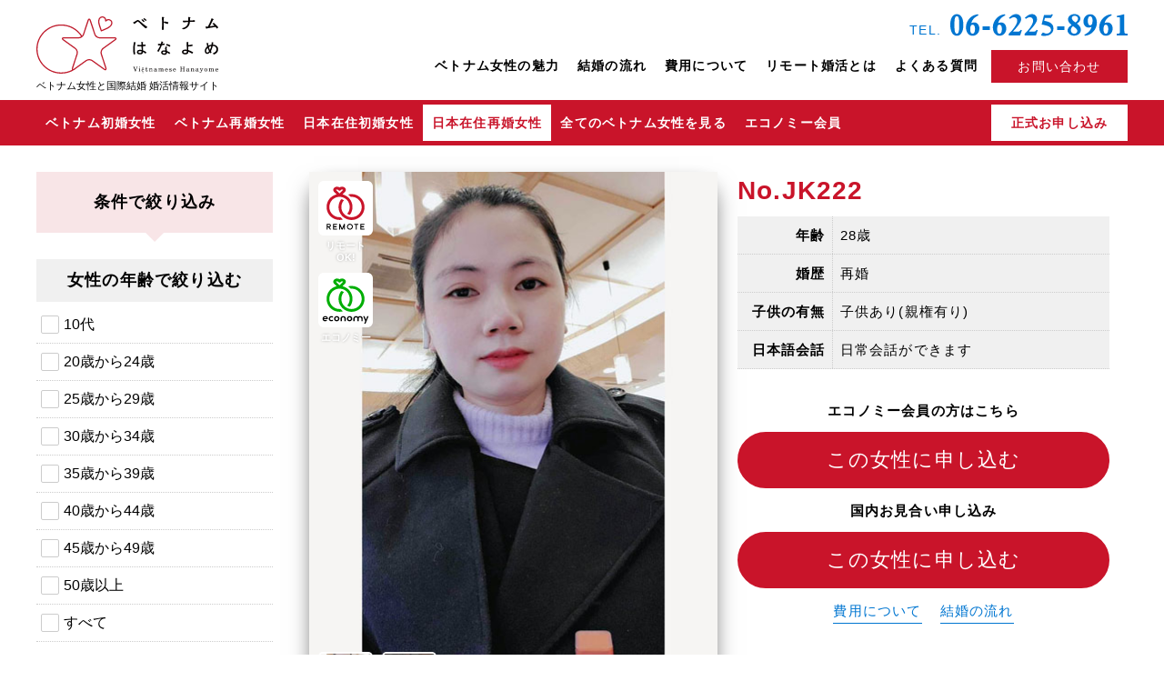

--- FILE ---
content_type: text/html; charset=UTF-8
request_url: https://vsaigon.com/domesticsai/jk222/
body_size: 231145
content:
<!DOCTYPE html>
<html lang="ja">
<head>
	<meta charset="UTF-8">
	<meta name="viewport" content="width=device-width,initial-scale=1">
	
	<link rel="profile" href="https://gmpg.org/xfn/11">

	<link href="https://fonts.googleapis.com/css?family=Volkhov:700|Vollkorn:700" rel="stylesheet">
	<link rel="stylesheet" type="text/css" media="all" href="https://vsaigon.com/vsaigon_wp/wp-content/themes/vsaigon2/style.css?260118050342" />
	<link rel="stylesheet" type="text/css" media="all" href="https://vsaigon.com/vsaigon_wp/wp-content/themes/vsaigon2/css/layout.css?260118050342" />
	<link rel="stylesheet" type="text/css" media="all" href="https://vsaigon.com/vsaigon_wp/wp-content/themes/vsaigon2/css/common.css?260118050342" />
	<link rel="stylesheet" type="text/css" media="all" href="https://vsaigon.com/vsaigon_wp/wp-content/themes/vsaigon2/css/pages.css?260118050342" />
<link rel="stylesheet" href="https://cdnjs.cloudflare.com/ajax/libs/font-awesome/6.1.1/css/all.min.css" />
	<link rel="apple-touch-icon" sizes="180x180" href="https://vsaigon.com/vsaigon_wp/wp-content/themes/vsaigon2/images/favicons/apple-touch-icon.png">
<link rel="icon" type="image/png" sizes="32x32" href="https://vsaigon.com/vsaigon_wp/wp-content/themes/vsaigon2/images/favicons/favicon-32x32.png">
<link rel="icon" type="image/png" sizes="16x16" href="https://vsaigon.com/vsaigon_wp/wp-content/themes/vsaigon2/images/favicons/favicon-16x16.png">
<link rel="manifest" href="https://vsaigon.com/vsaigon_wp/wp-content/themes/vsaigon2/images/favicons/site.webmanifest">
<link rel="mask-icon" href="https://vsaigon.com/vsaigon_wp/wp-content/themes/vsaigon2/images/favicons/safari-pinned-tab.svg" color="#b88875">
<meta name="apple-mobile-web-app-title" content="ベトナムはなよめ">
<meta name="application-name" content="ベトナムはなよめ">
<meta name="msapplication-TileColor" content="#b88875">
<meta name="theme-color" content="#ffffff">

		<!-- All in One SEO 4.4.7.1 - aioseo.com -->
		<title>JK222 | ベトナムはなよめ</title>
		<meta name="robots" content="max-snippet:-1, max-image-preview:large, max-video-preview:-1" />
		<link rel="canonical" href="https://vsaigon.com/domesticsai/jk222" />
		<meta name="generator" content="All in One SEO (AIOSEO) 4.4.7.1" />
		<script type="application/ld+json" class="aioseo-schema">
			{"@context":"https:\/\/schema.org","@graph":[{"@type":"BreadcrumbList","@id":"https:\/\/vsaigon.com\/domesticsai\/jk222#breadcrumblist","itemListElement":[{"@type":"ListItem","@id":"https:\/\/vsaigon.com\/#listItem","position":1,"item":{"@type":"WebPage","@id":"https:\/\/vsaigon.com\/","name":"\u5bb6","description":"\u30d9\u30c8\u30ca\u30e0\u306f\u306a\u3088\u3081\u306f\u3001\u30db\u30fc\u30c1\u30df\u30f3\u3092\u4e2d\u5fc3\u3068\u3057\u305f\u30d9\u30c8\u30ca\u30e0\u5973\u6027\u3068\u56fd\u969b\u7d50\u5a5a\u3067\u304d\u308b\u5a5a\u6d3b\u60c5\u5831\u30b5\u30a4\u30c8\u3067\u3059\u3002\u3069\u3053\u3088\u308a\u3082\u6b63\u76f4\u306a\u6599\u91d1\u8a2d\u5b9a\u3067\u5b89\u5fc3\u3001\u5b89\u5168\u306a\u3054\u7d39\u4ecb\u3092\u5b9f\u73fe\u3057\u307e\u3059\u3002\u65e5\u672c\u4eba\u3068\u306e\u7d50\u5a5a\u3092\u3042\u304d\u3089\u3081\u3066\u3044\u308b\u65b9\u3001\u3082\u3046\u4e00\u5ea6\u5965\u3055\u3093\u304c\u6b32\u3057\u3044\u3051\u3069\u5e74\u9f62\u3067\u5f15\u3051\u76ee\u3092\u611f\u3058\u3066\u3057\u307e\u3046\u65b9\u306b\u3082\u304a\u3059\u3059\u3081\u3067\u304d\u308b\u9b45\u529b\u7684\u306a\u30d9\u30c8\u30ca\u30e0\u5973\u6027\u3092\u898b\u3064\u3051\u3066\u304f\u3060\u3055\u3044\u3002","url":"https:\/\/vsaigon.com\/"},"nextItem":"https:\/\/vsaigon.com\/domesticsai\/jk222#listItem"},{"@type":"ListItem","@id":"https:\/\/vsaigon.com\/domesticsai\/jk222#listItem","position":2,"item":{"@type":"WebPage","@id":"https:\/\/vsaigon.com\/domesticsai\/jk222","name":"JK222","url":"https:\/\/vsaigon.com\/domesticsai\/jk222"},"previousItem":"https:\/\/vsaigon.com\/#listItem"}]},{"@type":"Organization","@id":"https:\/\/vsaigon.com\/#organization","name":"\u30d9\u30c8\u30ca\u30e0\u306f\u306a\u3088\u3081","url":"https:\/\/vsaigon.com\/"},{"@type":"Person","@id":"https:\/\/vsaigon.com\/author\/ae413a1ca7dff4504d7d9a34b60c8b8521f8d103\/#author","url":"https:\/\/vsaigon.com\/author\/ae413a1ca7dff4504d7d9a34b60c8b8521f8d103\/","name":"\u6b63\u4e00\u9ad8\u6728","image":{"@type":"ImageObject","@id":"https:\/\/vsaigon.com\/domesticsai\/jk222#authorImage","url":"https:\/\/secure.gravatar.com\/avatar\/4ab00089be813f7bd7b2c46b39afb488?s=96&d=mm&r=g","width":96,"height":96,"caption":"\u6b63\u4e00\u9ad8\u6728"}},{"@type":"WebPage","@id":"https:\/\/vsaigon.com\/domesticsai\/jk222#webpage","url":"https:\/\/vsaigon.com\/domesticsai\/jk222","name":"JK222 | \u30d9\u30c8\u30ca\u30e0\u306f\u306a\u3088\u3081","inLanguage":"ja","isPartOf":{"@id":"https:\/\/vsaigon.com\/#website"},"breadcrumb":{"@id":"https:\/\/vsaigon.com\/domesticsai\/jk222#breadcrumblist"},"author":{"@id":"https:\/\/vsaigon.com\/author\/ae413a1ca7dff4504d7d9a34b60c8b8521f8d103\/#author"},"creator":{"@id":"https:\/\/vsaigon.com\/author\/ae413a1ca7dff4504d7d9a34b60c8b8521f8d103\/#author"},"image":{"@type":"ImageObject","url":"https:\/\/vsaigon.com\/vsaigon_wp\/wp-content\/uploads\/jk2221.jpg","@id":"https:\/\/vsaigon.com\/domesticsai\/jk222\/#mainImage","width":450,"height":600},"primaryImageOfPage":{"@id":"https:\/\/vsaigon.com\/domesticsai\/jk222#mainImage"},"datePublished":"2023-10-20T05:16:36+09:00","dateModified":"2023-10-22T05:04:31+09:00"},{"@type":"WebSite","@id":"https:\/\/vsaigon.com\/#website","url":"https:\/\/vsaigon.com\/","name":"\u30d9\u30c8\u30ca\u30e0\u306f\u306a\u3088\u3081","description":"\u30d9\u30c8\u30ca\u30e0\u4eba\u5973\u6027\u3068\u56fd\u969b\u7d50\u5a5a\u3067\u304d\u308b\u5a5a\u6d3b\u60c5\u5831\u30b5\u30a4\u30c8","inLanguage":"ja","publisher":{"@id":"https:\/\/vsaigon.com\/#organization"}}]}
		</script>
		<!-- All in One SEO -->

		<!-- This site uses the Google Analytics by ExactMetrics plugin v7.20.1 - Using Analytics tracking - https://www.exactmetrics.com/ -->
		<!-- Note: ExactMetrics is not currently configured on this site. The site owner needs to authenticate with Google Analytics in the ExactMetrics settings panel. -->
					<!-- No tracking code set -->
				<!-- / Google Analytics by ExactMetrics -->
		<style id='safe-svg-svg-icon-style-inline-css' type='text/css'>
.safe-svg-cover{text-align:center}.safe-svg-cover .safe-svg-inside{display:inline-block;max-width:100%}.safe-svg-cover svg{height:100%;max-height:100%;max-width:100%;width:100%}

</style>
</head>

<body data-rsssl=1 id="top" class="domesticsai">
<ul id="foot_link">
	<li class="viet_syo"><a href="https://vsaigon.com/hochiminh/">ベトナム<br class="smp">初婚</a></li>
	<li class="viet_sai"><a href="https://vsaigon.com/vietnam/">ベトナム<br class="smp">再婚</a></li>
	<li class="ja_syo"><a href="https://vsaigon.com/domestic/">日本在住<br class="smp">初婚</a></li>
	<li class="ja_sai"><a href="https://vsaigon.com/domesticsai/">日本在住<br class="smp">再婚</a></li>
	<li class="link_tel"><a href="tel:080-4245-2200">電話で相談する</a></li>
</ul>
<div class="headerUtility">
	<div class="inner">
		<header id="gHeader" role="banner">
			<div id="hMain">
				<span id="siteLogo">
				<h2><a class="oLink" href="https://vsaigon.com/"><div class="svgWrap"><svg version="1.1" id="gLogo" xmlns="http://www.w3.org/2000/svg" xmlns:xlink="http://www.w3.org/1999/xlink" x="0px" y="0px"
	 width="215.422px" height="68.472px" viewBox="0 0 215.422 68.472" enable-background="new 0 0 215.422 68.472"
	 xml:space="preserve">
	<title>ベトナムはなよめ</title>
	<desc>今すぐ結婚したい男性のための、ベトナム人女性専門 国際婚活情報サイト</desc>
<path id="logo" fill="#BE1A2B" d="M94.924,26.14c-0.184-0.563-0.799-1.234-2.693-1.234H74.895c-2.056,0-4.33-1.652-4.965-3.607
	L64.572,4.813c-0.585-1.802-1.414-2.181-2.005-2.181s-1.419,0.379-2.005,2.181l-5.357,16.484c-0.211,0.649-0.614,1.258-1.119,1.791
	C48.635,14.666,39.48,9.654,29.408,9.654C13.192,9.654,0,22.848,0,39.064c0,16.215,13.192,29.407,29.408,29.407
	c5.743,0,11.307-1.655,16.089-4.787l-0.049-0.075c0.008-0.006,0.016-0.01,0.024-0.016l14.025-10.189
	c0.808-0.586,1.897-0.909,3.069-0.909s2.261,0.323,3.069,0.909L79.66,63.594c0.777,0.564,1.464,0.851,2.042,0.851
	c0.483,0,0.896-0.201,1.161-0.566c0.412-0.567,0.427-1.456,0.041-2.642l-5.355-16.49c-0.636-1.957,0.232-4.63,1.897-5.837
	l14.022-10.19C95.002,27.606,95.106,26.702,94.924,26.14z M1.417,39.064c0-15.436,12.557-27.992,27.991-27.992
	c9.644,0,18.404,4.826,23.582,12.929c-0.848,0.554-1.818,0.904-2.75,0.904H32.904c-1.896,0-2.511,0.671-2.693,1.234
	c-0.183,0.562-0.079,1.467,1.455,2.579l14.024,10.19c1.664,1.207,2.532,3.88,1.896,5.837l-5.357,16.49
	c-0.385,1.186-0.372,2.074,0.041,2.643c0.006,0.009,0.015,0.014,0.021,0.022c-3.963,2.059-8.36,3.152-12.882,3.152
	C13.974,67.054,1.417,54.498,1.417,39.064z M92.636,27.572l-14.022,10.19c-2.152,1.562-3.234,4.891-2.412,7.421l5.355,16.49
	c0.291,0.897,0.211,1.301,0.19,1.35c0,0-0.273,0.136-1.254-0.576L66.469,52.258c-1.048-0.761-2.434-1.18-3.902-1.18
	s-2.854,0.419-3.902,1.18L44.64,62.447c-0.741,0.538-1.113,0.58-1.224,0.598c-0.051-0.07-0.131-0.474,0.16-1.371l5.357-16.49
	c0.822-2.53-0.26-5.859-2.412-7.421l-14.024-10.19c-0.763-0.554-0.935-0.927-0.947-0.979c0.051-0.07,0.411-0.271,1.354-0.271H50.24
	c2.659,0,5.491-2.059,6.312-4.588L61.91,5.251c0.292-0.896,0.593-1.176,0.638-1.203c0.083,0.027,0.385,0.307,0.676,1.203
	l5.357,16.484c0.822,2.529,3.654,4.588,6.313,4.588H92.23c0.942,0,1.302,0.2,1.341,0.235C93.571,26.646,93.399,27.019,92.636,27.572
	z M76.293,17.478c0.065,0.169,0.193,0.306,0.357,0.383l0.035,0.017c0.096,0.045,0.199,0.068,0.303,0.068
	c0.087,0,0.174-0.017,0.257-0.049c0.966-0.375,4.821-1.994,6.852-3.011c2.198-1.108,4.44-2.41,5.597-5.04
	c1.068-2.429,0.075-5.136-2.26-6.162c-1.576-0.693-3.278-0.561-4.649,0.339c-0.262-1.634-1.266-2.943-2.855-3.643
	C79.356,0.128,78.751,0,78.129,0c-1.839,0-3.521,1.125-4.287,2.866c-1.159,2.631-0.604,5.164,0.062,7.535
	C74.517,12.554,75.881,16.421,76.293,17.478z M75.139,3.438c0.54-1.228,1.714-2.021,2.99-2.021c0.424,0,0.837,0.088,1.229,0.26
	c1.496,0.658,2.242,2.026,2.046,3.754c-0.035,0.308,0.169,0.617,0.451,0.743c0.283,0.124,0.617,0.053,0.822-0.182
	c1.136-1.306,2.695-1.667,4.187-1.012c1.607,0.707,2.281,2.594,1.533,4.295c-0.968,2.201-2.889,3.312-4.937,4.344
	c-1.677,0.84-4.632,2.102-6.088,2.699c-0.55-1.501-1.604-4.544-2.104-6.303C74.646,7.807,74.169,5.641,75.139,3.438z"/>
<path id="vietnamhanayome" fill="#040000" d="M118.679,4.879c0.533-0.363,1.024-0.513,1.493-0.513c0.769,0,1.451,0.405,2.048,0.938
	c1.941,1.707,5.973,5.397,8.938,7.125c0.149,0.086,0.213,0.149,0.213,0.234c0,0.064-0.234,0.576-1.429,1.558
	c-0.086,0.085-0.149,0.128-0.235,0.128c-0.063,0-0.149-0.021-0.256-0.085c-2.624-1.621-6.997-6.399-8.49-7.637
	c-0.298-0.235-0.555-0.405-0.853-0.405c-0.214,0-0.448,0.085-0.704,0.299c-1.493,1.151-2.197,1.855-3.157,2.453
	c-0.064,0.042-0.149,0.063-0.192,0.063c-0.319,0-1.578-1.472-1.578-1.664c0-0.063,0.063-0.085,0.128-0.128
	C116.013,6.67,116.354,6.479,118.679,4.879z M127.062,6.819c-0.064,0-0.128-0.021-0.192-0.106c-0.555-0.661-1.855-1.855-2.368-2.282
	c-0.042-0.043-0.063-0.064-0.063-0.106c0-0.064,0.043-0.149,0.063-0.192c0.128-0.149,0.598-0.512,0.747-0.64
	c0.085-0.043,0.128-0.064,0.171-0.064c0.17,0,2.688,1.963,2.688,2.368c0,0.299-0.789,0.917-0.875,0.981
	C127.169,6.819,127.104,6.819,127.062,6.819z M126.827,3.193c-0.063-0.043-0.085-0.086-0.085-0.128c0-0.043,0.043-0.106,0.064-0.149
	c0.128-0.171,0.703-0.747,0.896-0.747c0.128,0,2.752,1.92,2.752,2.283c0,0.063-0.043,0.149-0.106,0.256
	c-0.086,0.106-0.641,0.811-0.896,0.811c-0.063,0-0.128-0.043-0.171-0.128C128.684,4.75,127.34,3.599,126.827,3.193z M148.58,0.89
	c0-0.106,0.021-0.149,0.149-0.149c0.106,0,1.728,0.149,2.41,0.277c0.214,0.043,0.299,0.128,0.299,0.213
	c0,0.277-0.576,0.704-0.619,1.237c-0.106,1.216-0.128,2.88-0.128,4.096c0,1.579,0.043,5.695,0.235,9.066
	c0,0.191-0.043,0.256-0.235,0.299c-0.17,0.021-0.555,0.042-0.917,0.042c-1.045,0-1.131,0-1.131-0.299
	c0.214-3.434,0.214-7.551,0.214-7.551s0-4.693-0.277-7.146V0.89z M155.491,9.123c-0.021,0-0.042,0-0.063-0.021
	c-1.131-0.448-3.669-1.174-4.416-1.365c-0.106-0.021-0.149-0.043-0.149-0.107c0-0.063,0.427-1.578,0.768-1.578
	c0.214,0,3.435,0.661,4.608,0.938c0.085,0.021,0.085,0.085,0.085,0.277C156.302,7.332,155.769,9.123,155.491,9.123z M187.781,4.942
	c0,1.472-0.106,1.686-0.299,1.686c-0.874,0-1.663-0.021-2.41-0.021c-1.088,0-2.091,0.021-3.179,0.043
	c-0.256,2.837-1.557,7.124-7.295,8.788c-0.064,0.021-0.171,0.043-0.256,0.043c-0.086,0-0.171-0.021-0.235-0.086
	c-0.49-0.512-1.151-0.703-1.514-0.917c-0.171-0.085-0.235-0.149-0.235-0.213c0-0.043,0.106-0.086,0.235-0.106
	c5.247-1.024,6.911-4.288,7.252-7.424c-2.068,0.085-3.327,0.213-5.652,0.448c-0.149,0-0.214-0.021-0.277-0.171l-0.533-1.728
	c0-0.043-0.021-0.086-0.021-0.128c0-0.064,0.043-0.086,0.128-0.086h0.085c1.131,0.086,2.091,0.106,3.029,0.106
	c1.088,0,2.134-0.042,3.328-0.085V2.767c0-0.661-0.064-1.173-0.128-1.771c0-0.171,0-0.234,0.191-0.234
	c0.363,0,1.515,0.128,2.155,0.319c0.234,0.064,0.319,0.192,0.319,0.32c0,0.149-0.106,0.32-0.149,0.405
	c-0.277,0.533-0.341,0.555-0.362,1.131c-0.021,0.277-0.021,0.405-0.021,2.069c1.855-0.107,3.541-0.257,5.675-0.448h0.042
	c0.128,0,0.128,0.085,0.128,0.191V4.942z M202.218,14.393c-0.427,0.106-0.598,0.448-0.789,0.448c-0.342,0-1.131-2.112-1.131-2.453
	c0-0.086,0.043-0.107,0.192-0.107c0.725,0,1.643-0.063,2.688-0.149c1.558-2.837,3.478-7.061,4.16-9.642
	c0.042-0.128,0.085-0.171,0.148-0.171c0.299,0,2.433,0.854,2.433,1.323c0,0.319-0.662,0.597-0.896,1.066
	c-0.874,1.877-2.282,4.735-3.584,7.188c1.92-0.234,3.947-0.533,5.547-0.832c-0.917-0.981-1.792-1.792-2.24-2.176
	c-0.042-0.043-0.063-0.085-0.063-0.149c0-0.191,1.023-0.811,1.194-0.896c0.064-0.043,0.106-0.064,0.149-0.064
	s0.106,0.021,0.171,0.086c2.538,1.834,5.226,5.056,5.226,5.418c0,0.192-1.45,1.28-1.706,1.28c-0.064,0-0.086-0.021-0.128-0.086
	c-0.342-0.618-0.811-1.279-1.323-1.898C209.001,13.283,204.372,13.859,202.218,14.393z M117.49,65.944h-0.301l-1.948-4.997
	c-0.061-0.153-0.12-0.248-0.181-0.284s-0.186-0.055-0.376-0.055h-0.169v-0.364h2.365v0.364h-0.286c-0.183,0-0.305,0.016-0.366,0.045
	c-0.062,0.03-0.093,0.084-0.093,0.162c0,0.035,0.006,0.076,0.016,0.124s0.024,0.097,0.045,0.146l1.361,3.479l1.211-3.109
	c0.032-0.086,0.058-0.166,0.075-0.243c0.018-0.076,0.026-0.142,0.026-0.197c0-0.141-0.045-0.243-0.136-0.309
	c-0.09-0.064-0.23-0.098-0.421-0.098H118.1v-0.364h2.008v0.364h-0.053c-0.201,0-0.355,0.044-0.465,0.13
	c-0.108,0.087-0.214,0.262-0.313,0.524L117.49,65.944z M121.209,65.806v-0.323l0.366-0.016c0.106-0.005,0.178-0.025,0.213-0.062
	s0.053-0.111,0.053-0.224v-2.339c0-0.123-0.027-0.205-0.082-0.247c-0.056-0.041-0.168-0.062-0.339-0.062
	c-0.02,0-0.055,0.001-0.105,0.004c-0.05,0.002-0.09,0.004-0.12,0.004V62.24l1.351-0.094v3.035c0,0.112,0.017,0.188,0.051,0.224
	c0.033,0.036,0.104,0.057,0.212,0.062l0.335,0.016v0.323H121.209z M122.17,60.236c0.126,0,0.235,0.045,0.327,0.134
	s0.138,0.196,0.138,0.321c0,0.128-0.046,0.235-0.136,0.323c-0.091,0.088-0.2,0.132-0.329,0.132c-0.123,0-0.229-0.045-0.318-0.136
	c-0.09-0.09-0.135-0.196-0.135-0.319s0.045-0.229,0.135-0.319C121.94,60.281,122.047,60.236,122.17,60.236z M125.268,64.188
	c0,0.267,0.035,0.487,0.104,0.662s0.156,0.313,0.262,0.416c0.104,0.103,0.218,0.175,0.339,0.216c0.12,0.041,0.232,0.062,0.335,0.062
	c0.216,0,0.41-0.035,0.585-0.104s0.336-0.178,0.485-0.327l0.131,0.123c-0.211,0.227-0.426,0.398-0.646,0.517
	s-0.485,0.177-0.794,0.177c-0.221,0-0.418-0.044-0.593-0.131s-0.323-0.203-0.446-0.347s-0.217-0.308-0.281-0.493
	c-0.064-0.185-0.097-0.374-0.097-0.569s0.032-0.385,0.097-0.57c0.064-0.185,0.158-0.349,0.281-0.492
	c0.123-0.145,0.271-0.26,0.446-0.347c0.175-0.088,0.372-0.131,0.593-0.131c0.406,0,0.732,0.11,0.979,0.331s0.397,0.557,0.454,1.009
	H125.268z M125.822,61.146h0.531l0.87,1.324h-0.315l-0.816-0.847l-0.824,0.847h-0.3L125.822,61.146z M126.77,63.957
	c-0.016-0.139-0.036-0.263-0.062-0.373s-0.066-0.203-0.123-0.277s-0.131-0.131-0.224-0.17c-0.093-0.038-0.211-0.058-0.354-0.058
	c-0.107,0-0.206,0.027-0.296,0.081s-0.167,0.123-0.231,0.208s-0.113,0.18-0.146,0.285s-0.05,0.206-0.05,0.304H126.77z M126.1,66.915
	c0.118,0,0.216,0.038,0.293,0.115c0.076,0.077,0.115,0.175,0.115,0.293c0,0.117-0.039,0.215-0.115,0.292
	c-0.077,0.077-0.175,0.116-0.293,0.116s-0.216-0.039-0.293-0.116s-0.115-0.175-0.115-0.292c0-0.118,0.038-0.216,0.115-0.293
	S125.981,66.915,126.1,66.915z M129.783,62.579h-0.617v-0.309c0.318-0.024,0.565-0.173,0.741-0.443
	c0.175-0.271,0.271-0.654,0.289-1.15h0.323v1.563h1.109v0.339h-1.146v2.227c0,0.248,0.034,0.419,0.104,0.513
	c0.068,0.095,0.186,0.142,0.352,0.142c0.208,0,0.363-0.085,0.466-0.254c0.104-0.169,0.161-0.434,0.173-0.792l0.286-0.004v0.102
	c0,0.464-0.103,0.817-0.309,1.061c-0.205,0.243-0.504,0.365-0.895,0.365c-0.318,0-0.544-0.078-0.677-0.235
	c-0.133-0.156-0.199-0.433-0.199-0.829V62.579z M133.473,65.806v-0.323l0.327-0.016c0.107-0.005,0.178-0.024,0.209-0.06
	s0.047-0.11,0.047-0.226v-2.339c0-0.123-0.027-0.205-0.083-0.247c-0.055-0.041-0.168-0.062-0.338-0.062
	c-0.023,0-0.06,0.001-0.111,0.004c-0.052,0.002-0.092,0.004-0.122,0.004V62.24l1.319-0.094v0.741
	c0.174-0.256,0.36-0.443,0.562-0.562s0.435-0.179,0.697-0.179c0.371,0,0.658,0.107,0.861,0.321c0.203,0.215,0.305,0.519,0.305,0.912
	v1.802c0,0.112,0.017,0.188,0.049,0.224c0.033,0.036,0.102,0.057,0.207,0.062l0.327,0.016v0.323h-1.861v-0.323l0.327-0.016
	c0.105-0.005,0.174-0.026,0.207-0.063c0.032-0.038,0.049-0.111,0.049-0.222V63.35c0-0.232-0.062-0.412-0.185-0.537
	c-0.123-0.126-0.297-0.188-0.522-0.188c-0.326,0-0.571,0.108-0.737,0.325c-0.165,0.217-0.248,0.537-0.248,0.961v1.271
	c0,0.117,0.017,0.193,0.049,0.228c0.032,0.033,0.102,0.053,0.207,0.058l0.319,0.016v0.323H133.473z M141.75,65.313
	c-0.15,0.188-0.35,0.338-0.598,0.449s-0.509,0.167-0.782,0.167c-0.323,0-0.581-0.085-0.773-0.256
	c-0.191-0.17-0.287-0.398-0.287-0.685c0-0.368,0.187-0.665,0.561-0.889c0.373-0.225,0.985-0.406,1.835-0.544v-0.368
	c0-0.281-0.062-0.475-0.187-0.581s-0.338-0.16-0.641-0.16c-0.203,0-0.369,0.027-0.499,0.081c-0.129,0.054-0.193,0.12-0.193,0.197
	c0,0.013,0.03,0.062,0.092,0.15s0.093,0.181,0.093,0.278c0,0.12-0.036,0.215-0.107,0.284s-0.169,0.104-0.291,0.104
	c-0.144,0-0.255-0.039-0.335-0.117c-0.08-0.077-0.12-0.185-0.12-0.323c0-0.283,0.138-0.518,0.415-0.705
	c0.277-0.187,0.634-0.28,1.07-0.28c0.496,0,0.855,0.09,1.077,0.268s0.333,0.469,0.333,0.872v1.786c0,0.118,0.023,0.206,0.071,0.266
	c0.048,0.059,0.119,0.088,0.214,0.088c0.051,0,0.112-0.018,0.185-0.053c0.073-0.035,0.122-0.053,0.146-0.053
	c0.022,0,0.044,0.013,0.062,0.036s0.028,0.054,0.028,0.089c0,0.103-0.074,0.206-0.223,0.31c-0.147,0.104-0.314,0.156-0.5,0.156
	c-0.173,0-0.315-0.049-0.427-0.146S141.785,65.496,141.75,65.313z M141.705,63.888c-0.574,0.075-0.992,0.191-1.253,0.35
	s-0.391,0.372-0.391,0.644c0,0.208,0.051,0.364,0.152,0.468c0.102,0.104,0.254,0.156,0.457,0.156c0.318,0,0.57-0.098,0.756-0.293
	c0.186-0.196,0.278-0.468,0.278-0.816V63.888z M144.507,65.806v-0.323l0.327-0.016c0.108-0.005,0.178-0.024,0.209-0.06
	s0.047-0.11,0.047-0.226v-2.339c0-0.123-0.027-0.205-0.083-0.247c-0.055-0.041-0.17-0.062-0.346-0.062
	c-0.022,0-0.06,0.001-0.11,0.004c-0.052,0.002-0.093,0.004-0.123,0.004V62.24l1.316-0.094v0.741c0.16-0.253,0.336-0.44,0.526-0.561
	s0.406-0.181,0.647-0.181c0.266,0,0.484,0.062,0.656,0.185c0.171,0.123,0.296,0.306,0.374,0.549
	c0.165-0.256,0.343-0.441,0.534-0.559c0.19-0.116,0.411-0.175,0.661-0.175c0.356,0,0.632,0.107,0.825,0.321
	c0.194,0.215,0.292,0.519,0.292,0.912v1.802c0,0.112,0.017,0.188,0.049,0.224s0.102,0.057,0.207,0.062l0.327,0.016v0.323h-1.839
	v-0.323l0.305-0.016c0.105-0.005,0.175-0.026,0.21-0.065s0.053-0.112,0.053-0.22V63.35c0-0.232-0.057-0.412-0.171-0.537
	c-0.114-0.126-0.277-0.188-0.49-0.188c-0.309,0-0.539,0.106-0.69,0.32c-0.151,0.213-0.228,0.535-0.228,0.966v1.271
	c0,0.112,0.017,0.188,0.051,0.224s0.104,0.057,0.209,0.062l0.327,0.016v0.323h-1.839v-0.323l0.312-0.016
	c0.103-0.005,0.171-0.026,0.205-0.063c0.034-0.038,0.051-0.111,0.051-0.222v-1.719c0-0.299-0.05-0.513-0.148-0.644
	c-0.099-0.13-0.26-0.195-0.483-0.195c-0.293,0-0.515,0.108-0.665,0.325s-0.226,0.537-0.226,0.961v1.271
	c0,0.117,0.016,0.193,0.049,0.228c0.032,0.033,0.102,0.053,0.206,0.058l0.29,0.016v0.323H144.507z M153.222,64.079
	c0,0.018-0.002,0.044-0.004,0.077c-0.003,0.034-0.004,0.06-0.004,0.077c0,0.396,0.093,0.71,0.278,0.94s0.435,0.346,0.748,0.346
	c0.266,0,0.501-0.068,0.705-0.206c0.205-0.139,0.377-0.347,0.518-0.625l0.271,0.154c-0.168,0.361-0.388,0.633-0.66,0.814
	c-0.271,0.182-0.594,0.272-0.964,0.272c-0.494,0-0.896-0.176-1.206-0.526s-0.464-0.81-0.464-1.376c0-0.569,0.154-1.03,0.464-1.383
	c0.31-0.352,0.712-0.528,1.206-0.528c0.501,0,0.897,0.163,1.188,0.489c0.291,0.326,0.437,0.771,0.437,1.335v0.139H153.222z
	 M153.232,63.749h1.43c0.107,0,0.18-0.018,0.216-0.053s0.055-0.1,0.055-0.192c0-0.348-0.07-0.615-0.211-0.801
	s-0.342-0.278-0.605-0.278c-0.291,0-0.509,0.109-0.654,0.327C153.316,62.971,153.24,63.303,153.232,63.749z M157.448,64.396h0.278
	c0.095,0.391,0.251,0.69,0.468,0.898s0.482,0.312,0.796,0.312c0.245,0,0.441-0.059,0.588-0.175c0.147-0.117,0.221-0.271,0.221-0.465
	c0-0.16-0.051-0.282-0.15-0.366c-0.101-0.084-0.32-0.16-0.658-0.228c-0.63-0.131-1.036-0.281-1.221-0.453
	c-0.184-0.172-0.276-0.423-0.276-0.754c0-0.316,0.098-0.568,0.294-0.758c0.195-0.189,0.454-0.284,0.778-0.284
	c0.203,0,0.379,0.023,0.528,0.069c0.148,0.047,0.296,0.124,0.441,0.231l0.226-0.271h0.237v1.278h-0.237
	c-0.107-0.333-0.258-0.585-0.451-0.754s-0.426-0.254-0.699-0.254c-0.206,0-0.374,0.051-0.504,0.15
	c-0.131,0.101-0.195,0.228-0.195,0.38c0,0.296,0.307,0.504,0.921,0.624c0.018,0.003,0.031,0.006,0.041,0.008
	c0.547,0.107,0.913,0.246,1.101,0.414c0.187,0.168,0.28,0.415,0.28,0.74c0,0.374-0.115,0.668-0.345,0.882
	c-0.229,0.215-0.543,0.321-0.941,0.321c-0.186,0-0.36-0.03-0.525-0.092c-0.164-0.062-0.326-0.156-0.486-0.284l-0.252,0.354h-0.256
	V64.396z M162.677,64.079c0,0.018-0.002,0.044-0.004,0.077c-0.003,0.034-0.004,0.06-0.004,0.077c0,0.396,0.093,0.71,0.278,0.94
	s0.435,0.346,0.748,0.346c0.266,0,0.501-0.068,0.705-0.206c0.205-0.139,0.377-0.347,0.518-0.625l0.271,0.154
	c-0.168,0.361-0.388,0.633-0.66,0.814c-0.271,0.182-0.594,0.272-0.964,0.272c-0.494,0-0.896-0.176-1.206-0.526
	s-0.464-0.81-0.464-1.376c0-0.569,0.154-1.03,0.464-1.383c0.31-0.352,0.712-0.528,1.206-0.528c0.501,0,0.897,0.163,1.188,0.489
	c0.291,0.326,0.437,0.771,0.437,1.335v0.139H162.677z M162.688,63.749h1.43c0.107,0,0.18-0.018,0.216-0.053s0.055-0.1,0.055-0.192
	c0-0.348-0.07-0.615-0.211-0.801s-0.342-0.278-0.605-0.278c-0.291,0-0.509,0.109-0.654,0.327
	C162.771,62.971,162.695,63.303,162.688,63.749z M170.071,65.806v-0.361h0.398c0.157,0,0.266-0.026,0.323-0.08
	c0.058-0.055,0.086-0.151,0.086-0.292v-4.095c0-0.141-0.028-0.237-0.086-0.29s-0.166-0.079-0.323-0.079h-0.398v-0.364h2.455v0.364
	h-0.41c-0.155,0-0.261,0.026-0.315,0.077c-0.056,0.052-0.083,0.148-0.083,0.292v1.718h2.603v-1.718c0-0.141-0.029-0.237-0.087-0.29
	s-0.164-0.079-0.319-0.079h-0.41v-0.364h2.464v0.364h-0.406c-0.158,0-0.266,0.026-0.323,0.079c-0.059,0.053-0.087,0.149-0.087,0.29
	v4.095c0,0.141,0.028,0.237,0.087,0.292c0.058,0.054,0.165,0.08,0.323,0.08h0.406v0.361h-2.464v-0.361h0.41
	c0.155,0,0.262-0.026,0.319-0.08c0.058-0.055,0.087-0.151,0.087-0.292v-1.985h-2.603v1.985c0,0.143,0.027,0.241,0.083,0.293
	c0.055,0.053,0.16,0.079,0.315,0.079h0.41v0.361H170.071z M180.075,65.313c-0.15,0.188-0.35,0.338-0.598,0.449
	s-0.509,0.167-0.782,0.167c-0.323,0-0.581-0.085-0.773-0.256c-0.191-0.17-0.287-0.398-0.287-0.685c0-0.368,0.187-0.665,0.561-0.889
	c0.373-0.225,0.985-0.406,1.835-0.544v-0.368c0-0.281-0.062-0.475-0.187-0.581s-0.338-0.16-0.641-0.16
	c-0.203,0-0.369,0.027-0.499,0.081c-0.129,0.054-0.193,0.12-0.193,0.197c0,0.013,0.03,0.062,0.092,0.15s0.093,0.181,0.093,0.278
	c0,0.12-0.036,0.215-0.107,0.284s-0.169,0.104-0.291,0.104c-0.144,0-0.255-0.039-0.335-0.117c-0.08-0.077-0.12-0.185-0.12-0.323
	c0-0.283,0.138-0.518,0.415-0.705c0.277-0.187,0.634-0.28,1.07-0.28c0.496,0,0.855,0.09,1.077,0.268s0.333,0.469,0.333,0.872v1.786
	c0,0.118,0.023,0.206,0.071,0.266c0.048,0.059,0.119,0.088,0.214,0.088c0.051,0,0.112-0.018,0.185-0.053
	c0.073-0.035,0.122-0.053,0.146-0.053c0.022,0,0.044,0.013,0.062,0.036s0.028,0.054,0.028,0.089c0,0.103-0.074,0.206-0.223,0.31
	c-0.147,0.104-0.314,0.156-0.5,0.156c-0.173,0-0.315-0.049-0.427-0.146S180.11,65.496,180.075,65.313z M180.03,63.888
	c-0.574,0.075-0.992,0.191-1.253,0.35s-0.391,0.372-0.391,0.644c0,0.208,0.051,0.364,0.152,0.468
	c0.102,0.104,0.254,0.156,0.457,0.156c0.318,0,0.57-0.098,0.756-0.293c0.186-0.196,0.278-0.468,0.278-0.816V63.888z M182.84,65.806
	v-0.323l0.327-0.016c0.107-0.005,0.178-0.024,0.209-0.06s0.047-0.11,0.047-0.226v-2.339c0-0.123-0.027-0.205-0.083-0.247
	c-0.055-0.041-0.168-0.062-0.338-0.062c-0.023,0-0.06,0.001-0.111,0.004c-0.052,0.002-0.092,0.004-0.122,0.004V62.24l1.319-0.094
	v0.741c0.174-0.256,0.36-0.443,0.562-0.562s0.435-0.179,0.697-0.179c0.371,0,0.658,0.107,0.861,0.321
	c0.203,0.215,0.305,0.519,0.305,0.912v1.802c0,0.112,0.017,0.188,0.049,0.224c0.033,0.036,0.102,0.057,0.207,0.062l0.327,0.016
	v0.323h-1.861v-0.323l0.327-0.016c0.105-0.005,0.174-0.026,0.207-0.063c0.032-0.038,0.049-0.111,0.049-0.222V63.35
	c0-0.232-0.062-0.412-0.185-0.537c-0.123-0.126-0.297-0.188-0.522-0.188c-0.326,0-0.571,0.108-0.737,0.325
	c-0.165,0.217-0.248,0.537-0.248,0.961v1.271c0,0.117,0.017,0.193,0.049,0.228c0.032,0.033,0.102,0.053,0.207,0.058l0.319,0.016
	v0.323H182.84z M191.117,65.313c-0.15,0.188-0.35,0.338-0.598,0.449s-0.509,0.167-0.782,0.167c-0.323,0-0.581-0.085-0.773-0.256
	c-0.191-0.17-0.287-0.398-0.287-0.685c0-0.368,0.187-0.665,0.561-0.889c0.373-0.225,0.985-0.406,1.835-0.544v-0.368
	c0-0.281-0.062-0.475-0.187-0.581s-0.338-0.16-0.641-0.16c-0.203,0-0.369,0.027-0.499,0.081c-0.129,0.054-0.193,0.12-0.193,0.197
	c0,0.013,0.03,0.062,0.092,0.15s0.093,0.181,0.093,0.278c0,0.12-0.036,0.215-0.107,0.284s-0.169,0.104-0.291,0.104
	c-0.144,0-0.255-0.039-0.335-0.117c-0.08-0.077-0.12-0.185-0.12-0.323c0-0.283,0.138-0.518,0.415-0.705
	c0.277-0.187,0.634-0.28,1.07-0.28c0.496,0,0.855,0.09,1.077,0.268s0.333,0.469,0.333,0.872v1.786c0,0.118,0.023,0.206,0.071,0.266
	c0.048,0.059,0.119,0.088,0.214,0.088c0.051,0,0.112-0.018,0.185-0.053c0.073-0.035,0.122-0.053,0.146-0.053
	c0.022,0,0.044,0.013,0.062,0.036s0.028,0.054,0.028,0.089c0,0.103-0.074,0.206-0.223,0.31c-0.147,0.104-0.314,0.156-0.5,0.156
	c-0.173,0-0.315-0.049-0.427-0.146S191.152,65.496,191.117,65.313z M191.072,63.888c-0.574,0.075-0.992,0.191-1.253,0.35
	s-0.391,0.372-0.391,0.644c0,0.208,0.051,0.364,0.152,0.468c0.102,0.104,0.254,0.156,0.457,0.156c0.318,0,0.57-0.098,0.756-0.293
	c0.186-0.196,0.278-0.468,0.278-0.816V63.888z M195.428,65.712l-1.223-2.816c-0.03-0.063-0.06-0.116-0.09-0.158
	c-0.03-0.043-0.061-0.073-0.091-0.091c-0.042-0.027-0.097-0.048-0.163-0.062s-0.15-0.021-0.25-0.021V62.24h1.794v0.324h-0.192
	c-0.125,0-0.208,0.011-0.248,0.033s-0.061,0.065-0.061,0.128c0,0.016,0.005,0.037,0.014,0.066c0.009,0.028,0.03,0.087,0.065,0.175
	l0.816,1.876l0.767-1.85c0.003-0.003,0.007-0.011,0.012-0.022c0.02-0.056,0.03-0.104,0.03-0.147c0-0.095-0.035-0.161-0.105-0.197
	s-0.215-0.057-0.433-0.062l-0.004-0.324h1.489v0.324c-0.141,0-0.256,0.032-0.348,0.098s-0.169,0.17-0.231,0.315l-1.301,3.027
	c-0.216,0.502-0.44,0.86-0.674,1.077c-0.232,0.217-0.506,0.325-0.819,0.325c-0.224,0-0.397-0.052-0.522-0.157
	c-0.126-0.105-0.188-0.251-0.188-0.437c0-0.128,0.044-0.235,0.132-0.323s0.198-0.132,0.331-0.132c0.123,0,0.221,0.034,0.293,0.104
	c0.073,0.069,0.109,0.161,0.109,0.276c0,0.053-0.011,0.103-0.032,0.148c-0.021,0.047-0.032,0.071-0.032,0.073
	c0,0.027,0.013,0.049,0.038,0.064c0.025,0.015,0.059,0.022,0.102,0.022c0.136,0,0.291-0.11,0.468-0.329
	c0.177-0.22,0.342-0.514,0.495-0.882L195.428,65.712z M199.02,64.027c0-0.569,0.16-1.03,0.481-1.383
	c0.32-0.352,0.736-0.528,1.248-0.528c0.514,0,0.931,0.177,1.249,0.528c0.318,0.353,0.478,0.813,0.478,1.383
	c0,0.566-0.16,1.025-0.479,1.376c-0.32,0.351-0.735,0.526-1.247,0.526s-0.928-0.176-1.248-0.526
	C199.18,65.053,199.02,64.594,199.02,64.027z M199.812,64.027c0,0.549,0.075,0.95,0.224,1.205c0.149,0.254,0.385,0.382,0.706,0.382
	c0.333,0,0.574-0.126,0.724-0.376c0.148-0.251,0.224-0.654,0.224-1.211s-0.075-0.962-0.224-1.215
	c-0.149-0.253-0.389-0.38-0.717-0.38c-0.326,0-0.563,0.127-0.713,0.38C199.888,63.065,199.812,63.471,199.812,64.027z
	 M204.157,65.806v-0.323l0.327-0.016c0.108-0.005,0.178-0.024,0.209-0.06s0.047-0.11,0.047-0.226v-2.339
	c0-0.123-0.027-0.205-0.083-0.247c-0.055-0.041-0.17-0.062-0.346-0.062c-0.022,0-0.06,0.001-0.11,0.004
	c-0.052,0.002-0.093,0.004-0.123,0.004V62.24l1.316-0.094v0.741c0.16-0.253,0.336-0.44,0.526-0.561s0.406-0.181,0.647-0.181
	c0.266,0,0.484,0.062,0.656,0.185c0.171,0.123,0.296,0.306,0.374,0.549c0.165-0.256,0.343-0.441,0.534-0.559
	c0.19-0.116,0.411-0.175,0.661-0.175c0.356,0,0.632,0.107,0.825,0.321c0.194,0.215,0.292,0.519,0.292,0.912v1.802
	c0,0.112,0.017,0.188,0.049,0.224s0.102,0.057,0.207,0.062l0.327,0.016v0.323h-1.839v-0.323l0.305-0.016
	c0.105-0.005,0.175-0.026,0.21-0.065s0.053-0.112,0.053-0.22V63.35c0-0.232-0.057-0.412-0.171-0.537
	c-0.114-0.126-0.277-0.188-0.49-0.188c-0.309,0-0.539,0.106-0.69,0.32c-0.151,0.213-0.228,0.535-0.228,0.966v1.271
	c0,0.112,0.017,0.188,0.051,0.224s0.104,0.057,0.209,0.062l0.327,0.016v0.323h-1.839v-0.323l0.312-0.016
	c0.103-0.005,0.171-0.026,0.205-0.063c0.034-0.038,0.051-0.111,0.051-0.222v-1.719c0-0.299-0.05-0.513-0.148-0.644
	c-0.099-0.13-0.26-0.195-0.483-0.195c-0.293,0-0.515,0.108-0.665,0.325s-0.226,0.537-0.226,0.961v1.271
	c0,0.117,0.016,0.193,0.049,0.228c0.032,0.033,0.102,0.053,0.206,0.058l0.29,0.016v0.323H204.157z M212.871,64.079
	c0,0.018-0.002,0.044-0.004,0.077c-0.003,0.034-0.004,0.06-0.004,0.077c0,0.396,0.093,0.71,0.278,0.94s0.435,0.346,0.748,0.346
	c0.266,0,0.501-0.068,0.705-0.206c0.205-0.139,0.377-0.347,0.518-0.625l0.271,0.154c-0.168,0.361-0.388,0.633-0.66,0.814
	c-0.271,0.182-0.594,0.272-0.964,0.272c-0.494,0-0.896-0.176-1.206-0.526s-0.464-0.81-0.464-1.376c0-0.569,0.154-1.03,0.464-1.383
	c0.31-0.352,0.712-0.528,1.206-0.528c0.501,0,0.897,0.163,1.188,0.489c0.291,0.326,0.437,0.771,0.437,1.335v0.139H212.871z
	 M212.882,63.749h1.43c0.107,0,0.18-0.018,0.216-0.053s0.055-0.1,0.055-0.192c0-0.348-0.07-0.615-0.211-0.801
	s-0.342-0.278-0.605-0.278c-0.291,0-0.509,0.109-0.654,0.327C212.966,62.971,212.89,63.303,212.882,63.749z M117.495,31.028
	c0.159,0.035,0.284,0.142,0.284,0.267c0,0.142-0.089,0.23-0.427,0.373c-0.604,2.72-0.854,4.782-0.854,6.915
	c0,2.4,0.214,4.568,0.641,6.542c-0.32,0.071-1.529,0.373-1.92,0.498c-0.374-1.938-0.569-4.054-0.569-6.507
	c0-2.009,0.16-3.591,0.747-7.644c0.035-0.178,0.053-0.409,0.089-0.782L117.495,31.028z M126.134,30.797
	c0.178,0.018,0.285,0.106,0.285,0.249c0,0.124-0.036,0.16-0.125,0.231l-0.143,0.124c0,0.693,0.019,1.049,0.054,1.725
	c0.018,0.444,0.018,0.516,0.036,0.942c1.102-0.09,1.866-0.214,3.093-0.48l0.071,1.76c-0.622,0.143-2.009,0.32-3.129,0.409
	c0.035,0.924,0.035,0.924,0.089,3.271c0.018,0.373,0.018,0.569,0.054,1.653c1.795,0.8,2.577,1.298,3.999,2.489
	c-0.551,0.551-0.817,0.853-1.227,1.457c-0.96-0.942-1.457-1.298-2.772-2.115c-0.196,2.08-1.298,2.969-3.645,2.969
	c-2.382,0-3.716-0.978-3.716-2.72c0-1.688,1.404-2.791,3.521-2.791c0.586,0,1.244,0.071,2.009,0.213
	c0-1.244-0.036-3.058-0.107-4.354c-0.729,0.018-1.03,0.035-1.493,0.035c-1.297,0-1.795-0.035-3.324-0.16l0.071-1.76
	c0.711,0.125,1.938,0.214,2.897,0.214c0.106,0,0.693-0.019,1.813-0.036c-0.018-1.493-0.106-2.666-0.267-3.484L126.134,30.797z
	 M122.579,41.517c-1.085,0-1.76,0.462-1.76,1.19c0,0.747,0.64,1.174,1.777,1.174c0.622,0,1.12-0.143,1.439-0.392
	c0.303-0.249,0.463-0.587,0.516-1.102c0.018-0.125,0.036-0.445,0.036-0.534C123.841,41.605,123.272,41.517,122.579,41.517z
	 M150.056,30.441c0.142,0.035,0.213,0.124,0.213,0.213c0,0.125-0.071,0.196-0.302,0.303c-0.303,0.676-0.355,0.8-0.587,1.422
	c-0.054,0.143-0.106,0.249-0.178,0.427c0.071,0,0.249-0.035,0.409-0.054c0.515-0.053,1.315-0.213,2.062-0.426l0.267,1.635
	c-0.906,0.231-1.458,0.338-2.239,0.427c-0.231,0.036-0.231,0.036-0.907,0.106l-0.178,0.019c-1.582,3.821-2.222,5.137-3.911,7.945
	c-0.64-0.533-1.049-0.746-1.706-0.941c1.706-2.507,2.969-4.836,3.733-6.897c-0.32,0.018-1.085,0.053-1.334,0.053
	c-0.178,0-0.248-0.018-1.297-0.053l0.018-1.76c0.516,0.053,1.351,0.089,1.901,0.089c0.214,0,0.604-0.019,1.28-0.036
	c0.018-0.053,0.036-0.106,0.071-0.213c0.587-1.688,0.765-2.312,0.835-2.809L150.056,30.441z M154.908,36.841
	c-0.498,0.444-0.64,0.729-0.64,1.263c0,0.391,0.071,0.871,0.267,2.062c0.089,0.533,0.124,0.8,0.178,1.263
	c1.493,0.64,2.009,0.924,3.857,2.098c-0.462,0.444-0.729,0.871-0.995,1.6c-0.604-0.516-1.938-1.404-2.862-1.902
	c-0.054,0.658-0.125,1.084-0.284,1.404c-0.409,0.925-1.315,1.315-3.022,1.315c-2.169,0-3.662-1.138-3.662-2.755
	c0-1.512,1.298-2.561,3.164-2.561c0.587,0,1.138,0.071,1.885,0.249l-0.214-1.387c-0.07-0.568-0.124-1.102-0.124-1.404
	c0-0.8,0.355-1.475,1.173-2.239L154.908,36.841z M152.953,42.565c-0.765-0.267-1.298-0.374-1.92-0.374
	c-0.925,0-1.511,0.392-1.511,0.996c0,0.746,0.711,1.173,1.955,1.173c1.049,0,1.476-0.479,1.476-1.653V42.565z M154.18,33.02
	c2.079,0.391,3.288,0.835,4.657,1.741l-0.871,1.618c-1.617-0.978-2.488-1.315-4.391-1.76L154.18,33.02z M179.808,30.797
	c0.23,0,0.373,0.106,0.373,0.267c0,0.106-0.054,0.178-0.284,0.355c-0.018,0.996-0.018,1.298-0.018,1.902
	c0,0.409,0.018,0.657,0.018,0.978c2.275-0.089,3.342-0.267,4.781-0.835l0.427,1.795c-1.333,0.462-3.396,0.765-5.208,0.765
	c0.035,1.6,0.053,2.275,0.124,4.302c1.725,0.622,1.974,0.729,3.413,1.439c0.925,0.463,1.92,1.014,2.312,1.298
	c-0.516,0.533-0.712,0.8-1.191,1.618c-0.089-0.054-0.089-0.054-0.355-0.231c-1.014-0.711-2.862-1.688-4.16-2.204
	c-0.035,0.854-0.106,1.173-0.284,1.564c-0.516,1.084-1.653,1.617-3.396,1.617c-1.262,0-2.364-0.284-2.969-0.782
	c-0.622-0.516-0.96-1.262-0.96-2.079c0-1.707,1.476-2.845,3.751-2.845c0.622,0,1.44,0.089,2.026,0.231
	c-0.018-1.956-0.018-2.223-0.07-3.608c-0.071-2.347-0.071-2.383-0.089-4.125c-0.019-0.533-0.054-0.978-0.125-1.493L179.808,30.797z
	 M178.226,41.641c-0.641-0.213-1.44-0.338-2.151-0.338c-1.138,0-1.831,0.48-1.831,1.263c0,0.746,0.765,1.227,1.955,1.227
	c0.854,0,1.476-0.249,1.742-0.729c0.178-0.319,0.267-0.693,0.285-1.173V41.641z M209.595,31.206
	c0.107,0.018,0.214,0.124,0.214,0.213c0,0.106-0.089,0.178-0.338,0.284c-0.124,0.782-0.178,1.156-0.355,2.098
	c1.155,0.019,2.009,0.196,2.915,0.587c2.115,0.925,3.218,2.596,3.218,4.889c0,1.902-0.765,3.556-2.151,4.711
	c-0.871,0.711-1.635,1.12-3.128,1.725c-0.196-0.587-0.533-1.227-0.925-1.707c3.022-1.084,4.267-2.453,4.267-4.711
	c0-2.364-1.725-3.893-4.427-3.929c-0.568,2.542-1.404,4.889-2.222,6.24c0.142,0.195,0.498,0.64,1.049,1.227
	c-0.587,0.408-0.978,0.782-1.44,1.368c-0.444-0.568-0.711-0.906-0.817-1.049c-1.191,1.28-1.92,1.689-3.11,1.689
	c-1.742,0-2.845-1.352-2.845-3.502c0-2.027,1.084-4.071,2.88-5.458c-0.089-0.444-0.178-0.889-0.267-1.298
	c-0.355-1.938-0.427-2.239-0.569-2.701l1.92,0.07c0.196,0.019,0.32,0.107,0.32,0.214s-0.054,0.178-0.284,0.338
	c0.178,1.457,0.249,1.884,0.373,2.488c0.836-0.479,2.471-1.014,3.502-1.138c0.178-1.315,0.249-1.92,0.338-2.969L209.595,31.206z
	 M201.204,41.303c0,1.155,0.463,1.902,1.139,1.902c0.729,0,1.528-0.569,2.204-1.547c-0.604-1.084-1.352-2.826-1.689-3.999
	C201.791,38.726,201.204,40.005,201.204,41.303z M206.626,37.428c0.107-0.355,0.107-0.355,0.463-1.707
	c0.053-0.248,0.053-0.248,0.071-0.284c-0.854,0.089-2.045,0.569-2.88,1.155c0.373,1.369,1.03,3.129,1.297,3.484
	C205.88,39.561,206.218,38.672,206.626,37.428z"/>
</svg>
</div></a></h2>
				</span>
				<h1>ベトナム女性と国際結婚 婚活情報サイト</h1>
			</div>
		</header>

		<div id="hNav">
			<nav id="navDomesticsai" class="gNav">
				<ul>
					<li class="nav0 sp"><a class="oLink" href="https://vsaigon.com/">トップページ</a></li>
					<li class="nav3"><a class="oLink" href="https://vsaigon.com/character/">ベトナム女性の魅力</a></li>
					<li class="nav4"><a class="oLink" href="https://vsaigon.com/marriage/">結婚の流れ</a></li>
					<li class="nav5"><a class="oLink" href="https://vsaigon.com/plan/">費用について</a></li>
					<li class="economy sp"><a class="oLink" href="https://vsaigon.com/economy_course/?mage%5B%5D=magefull&posttype=typee">エコノミー会員</a></li>
					<!--<li class="nav6"><a class="oLink" href="https://vsaigon.com/voices/">幸せボイス</a></li>-->
					<li class="nav2"><a class="oLink" href="https://vsaigon.com/remote/">リモート婚活とは</a></li>
					<li class="nav7"><a class="oLink" href="https://vsaigon.com/faq/">よくある質問</a></li>
					<li class="nav9 sp"><a class="oLink" href="https://vsaigon.com/company/">会社案内</a></li>
					<li class="nav12 sp"><a class="oLink" href="https://vsaigon.com/company?id=tokutei">特定商取引法</a></li>
					<li class="nav13 sp"><a class="oLink" href="https://vsaigon.com/privacy/">プライバシーポリシー</a></li>
					<li class="nav14 sp"><a class="oLink" href="https://vsaigon.com//privacy?id=disclaimer">免責事項</a></li>
					<li class="nav11 sp"><a class="oLink" href="https://vsaigon.com/blog/">運営雑記</a></li>
				</ul>
				<div class="iconContact"><p>お問い合わせ</p></div>
			</nav>
			<i class="closeBtn"></i>
		</div>

		<div id="callUs"><p>TEL.</p><div class="svgWrap"><svg version="1.1" id="call" xmlns="http://www.w3.org/2000/svg" xmlns:xlink="http://www.w3.org/1999/xlink" x="0px" y="0px"
	 width="175.667px" height="21.577px" viewBox="0 0 175.667 21.577" enable-background="new 0 0 175.667 21.577"
	 xml:space="preserve">
<path fill="#000000" d="M6.504,21.431c-2.09,0-3.696-0.954-4.819-2.864C0.562,16.658,0,13.931,0,10.386
	c0-3.174,0.586-5.693,1.758-7.559s2.744-2.798,4.717-2.798c1.982,0,3.557,0.947,4.725,2.842c1.166,1.895,1.75,4.478,1.75,7.749
	c0,3.398-0.571,6.05-1.714,7.954S8.516,21.431,6.504,21.431z M6.416,2.051c-0.85,0-1.453,0.643-1.809,1.926
	C4.25,5.262,4.072,7.529,4.072,10.781c0,3.271,0.186,5.522,0.557,6.753s1.006,1.846,1.904,1.846c0.85,0,1.452-0.632,1.809-1.897
	c0.356-1.264,0.535-3.542,0.535-6.833c0-3.311-0.184-5.571-0.549-6.782C7.961,2.656,7.324,2.051,6.416,2.051z M27.293,0.161
	l0.718,0.981c-2.1,1.006-3.728,2.131-4.886,3.377c-1.156,1.244-1.936,2.712-2.336,4.401c0.596-0.244,1.118-0.423,1.567-0.534
	c0.449-0.113,0.845-0.169,1.187-0.169c1.572,0,2.842,0.562,3.809,1.685s1.45,2.603,1.45,4.438c0,2.021-0.643,3.708-1.927,5.062
	c-1.284,1.352-2.893,2.028-4.826,2.028c-1.943,0-3.516-0.778-4.717-2.337c-1.201-1.557-1.802-3.591-1.802-6.101
	c0-1.68,0.329-3.294,0.989-4.841c0.658-1.549,1.608-2.952,2.849-4.212c1.094-1.123,2.287-1.992,3.581-2.607
	S25.691,0.327,27.293,0.161z M22.049,19.438c0.762,0,1.357-0.415,1.787-1.245s0.645-1.992,0.645-3.486
	c0-1.357-0.213-2.407-0.637-3.149c-0.426-0.742-1.023-1.113-1.795-1.113c-0.781,0-1.357,0.376-1.729,1.128s-0.557,1.904-0.557,3.457
	c0,1.436,0.195,2.529,0.586,3.281S21.307,19.438,22.049,19.438z M31.881,15.85v-3.662h7.324v3.662H31.881z M53.93,0.161l0.718,0.981
	c-2.1,1.006-3.728,2.131-4.886,3.377c-1.156,1.244-1.936,2.712-2.336,4.401c0.596-0.244,1.118-0.423,1.567-0.534
	c0.449-0.113,0.845-0.169,1.187-0.169c1.572,0,2.842,0.562,3.809,1.685s1.45,2.603,1.45,4.438c0,2.021-0.643,3.708-1.927,5.062
	c-1.284,1.352-2.893,2.028-4.826,2.028c-1.943,0-3.516-0.778-4.717-2.337c-1.201-1.557-1.802-3.591-1.802-6.101
	c0-1.68,0.329-3.294,0.989-4.841c0.658-1.549,1.608-2.952,2.849-4.212c1.094-1.123,2.287-1.992,3.581-2.607
	S52.328,0.327,53.93,0.161z M48.686,19.438c0.762,0,1.357-0.415,1.787-1.245s0.645-1.992,0.645-3.486
	c0-1.357-0.213-2.407-0.637-3.149c-0.426-0.742-1.023-1.113-1.795-1.113c-0.781,0-1.357,0.376-1.729,1.128S46.4,13.477,46.4,15.029
	c0,1.436,0.195,2.529,0.586,3.281S47.943,19.438,48.686,19.438z M57.8,21.064v-1.406c2.686-2.617,4.777-5.086,6.276-7.404
	c1.499-2.32,2.249-4.222,2.249-5.706c0-1.016-0.311-1.851-0.931-2.505s-1.413-0.981-2.38-0.981c-0.557,0-1.152,0.137-1.787,0.41
	S59.88,4.17,59.089,4.746l-0.952-1.084c1.299-1.25,2.502-2.173,3.611-2.769C62.855,0.298,63.933,0,64.978,0
	c1.582,0,2.847,0.469,3.794,1.406s1.421,2.192,1.421,3.765c0,2.314-2.544,6.162-7.632,11.543l-0.615,0.659h4.673
	c0.84,0,1.479-0.132,1.919-0.396s0.82-0.723,1.143-1.377l1.23,0.308l-1.743,5.156H57.8z M73.55,21.064v-1.406
	c2.686-2.617,4.777-5.086,6.276-7.404c1.499-2.32,2.249-4.222,2.249-5.706c0-1.016-0.311-1.851-0.931-2.505s-1.413-0.981-2.38-0.981
	c-0.557,0-1.152,0.137-1.787,0.41S75.63,4.17,74.839,4.746l-0.952-1.084c1.299-1.25,2.502-2.173,3.611-2.769
	C78.605,0.298,79.683,0,80.728,0c1.582,0,2.847,0.469,3.794,1.406s1.421,2.192,1.421,3.765c0,2.314-2.544,6.162-7.632,11.543
	l-0.615,0.659h4.673c0.84,0,1.479-0.132,1.919-0.396s0.82-0.723,1.143-1.377l1.23,0.308l-1.743,5.156H73.55z M90.501,10.298
	l2.344-9.39h5.874c0.498,0,0.85-0.063,1.055-0.19s0.386-0.356,0.542-0.688l1.318,0.513l-1.86,3.237h-6.035l-0.718,2.827
	c3.135,0.498,5.444,1.36,6.929,2.585c1.484,1.227,2.227,2.874,2.227,4.944c0,2.285-0.811,4.097-2.432,5.435
	s-3.833,2.007-6.636,2.007c-1.064,0-1.841-0.062-2.329-0.183c-0.488-0.123-0.732-0.311-0.732-0.564c0-0.137,0.066-0.34,0.197-0.607
	c0.133-0.27,0.32-0.579,0.564-0.931c0.234-0.361,0.435-0.632,0.601-0.813c0.166-0.18,0.293-0.271,0.381-0.271
	c0.078,0.01,0.254,0.088,0.527,0.234c1.055,0.566,2.07,0.85,3.047,0.85c1.23,0,2.268-0.376,3.112-1.128s1.268-1.675,1.268-2.769
	c0-1.289-0.679-2.317-2.036-3.083C96.351,11.545,93.948,10.874,90.501,10.298z M105.768,15.85v-3.662h7.324v3.662H105.768z
	 M120.111,10.737c-1.182-0.947-2.059-1.872-2.629-2.776c-0.572-0.902-0.857-1.813-0.857-2.731c0-1.455,0.61-2.69,1.831-3.706
	S121.195,0,123.012,0c1.68,0,3.076,0.438,4.189,1.311c1.113,0.875,1.67,1.961,1.67,3.26c0,0.869-0.288,1.711-0.864,2.527
	c-0.576,0.814-1.421,1.569-2.534,2.263c1.357,1.064,2.339,2.083,2.944,3.054c0.605,0.973,0.908,1.995,0.908,3.069
	c0,1.68-0.633,3.073-1.897,4.183c-1.265,1.107-2.863,1.662-4.797,1.662c-1.826,0-3.359-0.51-4.6-1.531
	c-1.24-1.02-1.86-2.258-1.86-3.713c0-0.85,0.278-1.662,0.835-2.439C117.562,12.869,118.598,11.899,120.111,10.737z M121.547,11.88
	c-0.732,0.645-1.27,1.279-1.611,1.904s-0.513,1.294-0.513,2.007c0,1.084,0.315,1.958,0.944,2.622
	c0.631,0.664,1.453,0.996,2.469,0.996c0.869,0,1.597-0.271,2.183-0.813c0.586-0.541,0.879-1.208,0.879-1.999
	c0-1.055-1.333-2.544-3.999-4.468C121.742,12.021,121.625,11.938,121.547,11.88z M124.008,8.32c0.82-0.586,1.44-1.201,1.86-1.846
	s0.63-1.299,0.63-1.963c0-0.801-0.311-1.482-0.93-2.043c-0.621-0.562-1.38-0.843-2.278-0.843c-0.869,0-1.572,0.202-2.109,0.608
	c-0.537,0.404-0.806,0.93-0.806,1.574c0,0.693,0.295,1.408,0.887,2.146C121.852,6.691,122.768,7.48,124.008,8.32z M133.43,21.431
	l-0.718-0.996c2.07-0.986,3.693-2.109,4.87-3.369s1.961-2.725,2.352-4.395c-0.557,0.215-1.064,0.378-1.523,0.491
	c-0.459,0.111-0.869,0.168-1.23,0.168c-1.572,0-2.842-0.559-3.809-1.678c-0.967-1.117-1.45-2.59-1.45-4.416
	c0-2.021,0.642-3.706,1.927-5.054c1.283-1.348,2.893-2.021,4.826-2.021c1.943,0,3.516,0.771,4.717,2.314s1.802,3.569,1.802,6.079
	c0,1.689-0.329,3.312-0.989,4.871c-0.658,1.557-1.608,2.966-2.849,4.226c-1.104,1.123-2.305,1.995-3.604,2.614
	C136.452,20.887,135.012,21.274,133.43,21.431z M138.557,11.133c0.762,0,1.353-0.408,1.772-1.223c0.42-0.816,0.63-1.976,0.63-3.479
	c0-1.377-0.21-2.437-0.63-3.179s-1.011-1.113-1.772-1.113s-1.338,0.373-1.729,1.121c-0.391,0.746-0.586,1.862-0.586,3.347
	s0.197,2.61,0.594,3.376C137.23,10.75,137.805,11.133,138.557,11.133z M159.316,0.161l0.718,0.981
	c-2.1,1.006-3.728,2.131-4.886,3.377c-1.156,1.244-1.936,2.712-2.336,4.401c0.596-0.244,1.118-0.423,1.567-0.534
	c0.449-0.113,0.845-0.169,1.187-0.169c1.572,0,2.842,0.562,3.809,1.685s1.45,2.603,1.45,4.438c0,2.021-0.643,3.708-1.927,5.062
	c-1.284,1.352-2.893,2.028-4.826,2.028c-1.943,0-3.516-0.778-4.717-2.337c-1.201-1.557-1.802-3.591-1.802-6.101
	c0-1.68,0.329-3.294,0.989-4.841c0.658-1.549,1.608-2.952,2.849-4.212c1.094-1.123,2.287-1.992,3.581-2.607
	S157.715,0.327,159.316,0.161z M154.072,19.438c0.762,0,1.357-0.415,1.787-1.245s0.645-1.992,0.645-3.486
	c0-1.357-0.213-2.407-0.637-3.149c-0.426-0.742-1.023-1.113-1.795-1.113c-0.781,0-1.357,0.376-1.729,1.128s-0.557,1.904-0.557,3.457
	c0,1.436,0.195,2.529,0.586,3.281S153.33,19.438,154.072,19.438z M172.4,16.86c0,1.113,0.171,1.812,0.513,2.095
	s1.138,0.425,2.388,0.425h0.366v1.685h-10.708V19.38h0.293c1.221,0,2.002-0.142,2.344-0.425s0.513-0.981,0.513-2.095V4.175
	c0-0.42-0.11-0.71-0.329-0.872c-0.221-0.16-0.652-0.241-1.297-0.241c-0.371,0-0.662,0.003-0.871,0.007
	c-0.211,0.006-0.418,0.013-0.623,0.022V1.714c0.693-0.078,1.594-0.239,2.703-0.483c1.107-0.244,2.678-0.635,4.709-1.172V16.86z"/>
</svg>
</div></div>
	</div>
	<nav id="mNavdomesticsai" class="memberNav">
		<ul class="inner">
			<li class="hochiminh"><a class="oLink" href="https://vsaigon.com/hochiminh/">ベトナム初婚女性</a></li>
			<li class="vietnam"><a class="oLink" href="https://vsaigon.com/vietnam/">ベトナム再婚女性</a></li>
			<li class="domestic"><a class="oLink" href="https://vsaigon.com/domestic/">日本在住初婚女性</a></li>
			<li class="domesticsai"><a class="oLink" href="https://vsaigon.com/domesticsai/">日本在住再婚女性</a></li>
<!--			<li class="remote"><a class="oLink" href="https://vsaigon.com/remote-member/?mage%5B%5D=magefull&posttype=typer/">リモート会員</a></li>-->
			<li class="all"><a class="oLink" href="https://vsaigon.com/member/">全てのベトナム女性を見る</a></li>
			<li class="economy"><a class="oLink" href="https://vsaigon.com/economy_course/?mage%5B%5D=magefull&posttype=typee">エコノミー会員</a></li>
<!--			<li class="ecoform"><a class="oLink" href="https://vsaigon.com/economy-form/">エコノミーお申し込み</a></li>-->
			<li class="offer"><a class="oLink" href="https://vsaigon.com/entry_form/">正式お申し込み</a></li>
		</ul>
		<i class="closeBtn"></i>
	</nav>


	<button class="sp iconContact">
		<div class="svgWrap"><svg version="1.1" class="spMenu" xmlns="http://www.w3.org/2000/svg" xmlns:xlink="http://www.w3.org/1999/xlink" x="0px" y="0px"
	 width="200px" height="200px" viewBox="0 0 200 200" enable-background="new 0 0 200 200" xml:space="preserve">
<path class="search" fill="#040000" d="M106.014,133.808c0.599-0.183,1.184-0.378,1.769-0.571v11.134c0,1.762,1.293,3.258,3.036,3.512
	c2.629,0.383,25.133,4.587,36.333,9.667c0.476,0.216,0.974,0.318,1.464,0.318c1.35-0.001,2.64-0.775,3.233-2.084
	c0.81-1.785,0.02-3.888-1.766-4.697c-6.1-2.767-15.017-5.229-22.741-7.051c0.21,0.021,0.422,0.033,0.636,0.033
	c2.382,0,4.999-1.288,7.423-2.998c0.734,0.839,1.572,1.372,2.339,1.712c5.749,2.542,13.452-3.38,14.94-4.594
	c7.051-5.753,10.627-15.563,10.627-29.159c0-10.145-2.244-19.979-4.414-29.49c-0.354-1.55-0.707-3.1-1.051-4.651
	c-1.338-6.021-3.046-11.977-4.696-17.736l-0.604-2.109c-0.722-2.525-1.274-5.149-1.807-7.687c-0.907-4.317-1.846-8.781-3.67-13.18
	c-2.614-6.3-6.217-11.675-10.706-15.976c-11.133-10.66-25.905-12.897-36.337-12.897c-10.432,0-25.203,2.237-36.335,12.897
	c-4.49,4.3-8.092,9.675-10.707,15.977c-1.826,4.402-2.765,8.871-3.673,13.192c-0.532,2.533-1.083,5.153-1.802,7.673l-0.647,2.261
	c-1.638,5.711-3.332,11.616-4.653,17.585c-0.343,1.547-0.696,3.093-1.049,4.641c-2.171,9.514-4.416,19.351-4.416,29.499
	c0,13.595,3.574,23.406,10.625,29.161c1.488,1.212,9.205,7.13,14.94,4.591c0.767-0.34,1.604-0.872,2.338-1.712
	c2.425,1.711,5.043,2.999,7.426,2.999c0.185,0,0.368-0.011,0.551-0.025c-7.587,1.776-16.398,4.205-22.657,7.043
	c-1.784,0.81-2.575,2.912-1.766,4.697c0.594,1.309,1.884,2.084,3.233,2.084c0.49,0,0.988-0.103,1.464-0.318
	c11.197-5.078,33.702-9.284,36.331-9.667c1.743-0.254,3.036-1.75,3.036-3.512v-11.134c0.586,0.193,1.171,0.388,1.772,0.571
	c0.345,0.105,0.694,0.155,1.037,0.155c1.52,0,2.925-0.984,3.393-2.513c0.572-1.875-0.483-3.858-2.357-4.431
	c-23.849-7.281-34.958-23.21-34.958-50.127c0-1.959-1.588-3.548-3.548-3.548s-3.548,1.588-3.548,3.548
	c0,26.564,10.205,44.183,31.113,53.597v3.358c-0.625,0.114-1.228,0.387-1.734,0.844c-0.885,0.797-2.424,1.233-3.928,1.104
	c-1.085-0.092-2.022-0.479-2.442-1.013c-0.945-1.197-2.55-1.656-3.985-1.141c-1.259,0.453-2.141,1.567-2.316,2.863
	c-1.272-0.661-3.2-1.984-5.241-3.876c-1.008-0.937-2.468-1.202-3.744-0.688c-1.275,0.517-2.137,1.724-2.211,3.098
	c-0.04,0.744-0.164,1.119-0.232,1.274c-1.062,0.175-4.507-1.198-7.482-3.623c-6.624-5.405-8.014-15.852-8.014-23.661
	c0-9.348,2.155-18.79,4.238-27.92c0.356-1.562,0.713-3.122,1.06-4.685c1.273-5.757,2.937-11.556,4.545-17.164l0.65-2.27
	c0.789-2.763,1.365-5.508,1.923-8.162c0.879-4.187,1.71-8.142,3.282-11.933c2.236-5.388,5.285-9.954,9.062-13.571
	c9.43-9.03,22.294-10.926,31.426-10.926c9.132,0,21.998,1.896,31.428,10.926c3.776,3.618,6.825,8.184,9.061,13.57
	c1.57,3.788,2.4,7.738,3.28,11.921c0.559,2.659,1.136,5.408,1.927,8.176l0.606,2.115c1.622,5.658,3.299,11.509,4.59,17.319
	c0.347,1.564,0.703,3.128,1.061,4.691c2.082,9.127,4.235,18.566,4.235,27.912c0,7.811-1.392,18.256-8.016,23.66
	c-2.976,2.426-6.434,3.795-7.482,3.624c-0.069-0.155-0.192-0.53-0.232-1.274c-0.073-1.374-0.937-2.581-2.212-3.098
	c-1.279-0.517-2.737-0.247-3.745,0.688c-2.039,1.892-3.966,3.215-5.238,3.875c-0.175-1.296-1.057-2.41-2.315-2.863
	c-1.438-0.516-3.039-0.057-3.985,1.141c-0.421,0.533-1.358,0.922-2.445,1.013c-1.511,0.129-3.037-0.308-3.918-1.102
	c-0.508-0.459-1.114-0.732-1.741-0.847v-3.356c20.912-9.414,31.119-27.033,31.119-53.598c0-1.959-1.589-3.548-3.549-3.548
	s-3.549,1.588-3.549,3.548c0,26.917-11.108,42.846-34.96,50.127c-1.874,0.572-2.93,2.556-2.357,4.431
	c0.467,1.528,1.873,2.513,3.393,2.513C105.318,133.963,105.668,133.913,106.014,133.808z M74.401,143.587
	c0.511-0.229,1.153-0.618,1.744-1.267c0.675,0.219,1.396,0.36,2.139,0.458c-1.314,0.28-2.716,0.588-4.174,0.92
	C74.208,143.661,74.305,143.63,74.401,143.587z M123.9,142.32c0.591,0.648,1.234,1.038,1.746,1.268
	c0.113,0.05,0.229,0.089,0.343,0.132c-1.473-0.34-2.89-0.655-4.225-0.941C122.506,142.68,123.228,142.539,123.9,142.32z
	 M109.053,58.648c-3.232-5.15-4.747-11.746-6.235-18.222c-0.43-1.869-0.868-3.78-1.354-5.708c-0.18-0.713-0.13-1.43,0.104-2.073
	c0.022-0.063,0.059-0.119,0.085-0.18c0.063-0.148,0.124-0.297,0.206-0.435c0.076-0.126,0.171-0.239,0.261-0.354
	c0.05-0.063,0.09-0.133,0.143-0.194c0.456-0.509,1.063-0.893,1.776-1.072c0.066-0.017,0.132-0.016,0.197-0.028
	c1.361-0.263,2.709,0.28,3.502,1.333c0.201,0.265,0.351,0.57,0.471,0.893c0.047,0.125,0.104,0.244,0.137,0.377
	c0,0.002,0.001,0.003,0.001,0.006c2.736,10.855,22.498,24.302,35.465,29.166c1.835,0.688,2.765,2.733,2.076,4.569
	c-0.534,1.424-1.887,2.302-3.323,2.302c-0.413,0-0.835-0.073-1.245-0.227c-8.228-3.086-19.371-9.389-27.865-17
	c2.052,4.832,4.87,7.815,9.974,8.926c1.771,0.385,2.967,2.044,2.773,3.846c-0.194,1.802-1.716,3.168-3.528,3.168
	c-21.961,0-33.59-10.007-36.597-31.493c-0.271-1.94,1.082-3.733,3.022-4.005c1.941-0.274,3.734,1.082,4.005,3.022
	C94.867,47.873,99.822,55.357,109.053,58.648z M81.529,39.074c1.9,0.479,3.053,2.407,2.574,4.307
	c-4.306,17.104-14.49,27.315-27.242,27.315c-1.959,0-3.548-1.589-3.548-3.548c0-1.959,1.588-3.548,3.548-3.548
	c9.289,0,16.9-8.206,20.361-21.951C77.701,39.749,79.627,38.596,81.529,39.074z M51.051,173.303c1.41,0,2.115-1.198,2.115-2.358
	c0-1.198-0.705-2.363-2.115-2.363H35.723c1.127-3.381,1.127-3.488,1.127-3.734c0-1.268-1.339-2.112-2.644-2.112
	c-0.916,0-1.833,0.422-2.184,1.513c-0.529,1.516-0.988,3.031-1.482,4.334h-8.351c-1.373,0-2.044,1.165-2.044,2.363
	c0,1.16,0.671,2.358,2.044,2.358h6.521c-1.199,2.855-2.715,5.641-5.042,9.198c-0.28,0.423-0.422,0.88-0.422,1.305
	c0,1.339,1.304,2.538,2.609,2.538c0.706,0,1.445-0.389,1.938-1.199l0.352-0.423c2.078,0.669,4.159,1.479,6.097,2.324
	c-2.96,1.622-7.014,2.926-12.298,3.843c-1.27,0.211-1.833,1.091-1.833,2.044c0,1.302,1.022,2.783,2.501,2.783
	c0.283,0,10.221-1.444,16.527-6.271c3.032,1.587,6.026,3.453,9.409,5.639c0.459,0.316,0.951,0.459,1.411,0.459
	c1.373,0,2.5-1.376,2.5-2.715c0-0.811-0.388-1.658-1.338-2.221c-2.924-1.693-5.639-3.173-8.351-4.546
	c2.641-3.488,4.228-7.965,5.25-12.758H51.051z M38.295,183.877c-2.433-1.093-5.182-2.115-7.894-3.101
	c1.445-2.574,2.538-5.042,3.523-7.474h9.127C42.172,177.499,40.585,181.302,38.295,183.877z M95.43,192.156
	c0,1.199-0.774,2.397-2.255,2.397H74.533c-1.445,0-2.185-1.198-2.185-2.363c0-1.159,0.74-2.324,2.185-2.324h7.753v-7.012h-5.604
	c-1.373,0-2.044-1.164-2.044-2.292c0-1.162,0.671-2.29,2.044-2.29h5.604v-5.78h-3.417c-1.342,5.43-2.044,5.604-3.243,5.604
	c-1.268,0-2.609-0.95-2.609-2.255c0-0.317,0.071-0.634,0.248-0.985c-0.14,0.068-0.317,0.103-0.459,0.103
	c-0.562,0-0.985-0.524-1.056-1.162c-0.106-0.915-0.494-2.749-0.811-3.947v24.072c0,1.196-1.056,1.795-2.113,1.795
	c-1.093,0-2.149-0.599-2.149-1.795v-29.462c0-1.162,1.056-1.763,2.149-1.763c1.057,0,2.113,0.601,2.113,1.763v4.581
	c0.211-0.248,0.6-0.459,0.988-0.459c0.528,0,1.162,0.248,1.339,0.882c0.211,0.916,0.562,2.292,0.774,3.349
	c0.811-2.397,1.341-4.865,1.587-7.542c0.106-1.057,1.093-1.551,2.079-1.551c1.128,0,2.327,0.634,2.327,1.796v0.212
	c-0.071,0.776-0.283,2.255-0.283,2.255h2.538v-3.277c0-1.268,1.199-1.867,2.361-1.867c1.199,0,2.361,0.6,2.361,1.867v3.277h5.604
	c1.302,0,1.973,1.13,1.973,2.255c0,1.131-0.67,2.256-1.973,2.256h-5.604v5.78h4.933c1.374,0,2.079,1.128,2.079,2.29
	c0,1.128-0.706,2.292-2.079,2.292h-4.933v7.012h6.166C94.656,189.866,95.43,191.031,95.43,192.156z M65.865,170.345v1.479
	c0,2.29-0.071,5.322-0.354,7.788c-0.106,0.846-0.739,1.234-1.479,1.234c-0.917,0-1.728-0.669-1.728-1.69v-0.212
	c0.352-2.751,0.563-6.203,0.563-8.707c0-0.845,0.636-1.232,1.41-1.232C65.089,169.004,65.828,169.463,65.865,170.345z
	 M136.529,191.417c-2.957-1.271-5.001-2.396-6.942-4.933h3.877c1.976,0,2.997-1.023,2.997-2.996v-5.355
	c0-2.01-1.021-3.031-2.997-3.031h-5.744v-1.622h3.523c1.062,0,1.656-0.633,1.833-1.479c1.832,0.914,1.975,0.987,2.432,0.987
	c1.13,0,2.113-1.199,2.113-2.363c0-0.702-0.315-1.41-1.16-1.796c-2.923-1.41-5.709-3.066-8.952-5.427
	c-0.491-0.354-1.233-0.565-2.079-0.565c-0.776,0-1.621,0.177-2.147,0.671c-1.832,1.692-4.898,3.806-7.93,5.215
	c-0.422,0.178-0.669,0.424-0.88,0.669c-0.177-0.105-0.388-0.177-0.639-0.177h-0.948v-4.791c0-1.093-1.021-1.655-2.044-1.655
	c-0.987,0-2.01,0.562-2.01,1.655v4.791h-1.901c-1.096,0-1.622,0.987-1.622,2.01c0,0.987,0.526,1.975,1.622,1.975h1.582
	c-0.806,3.204-2.112,6.659-3.66,9.196c-0.248,0.459-0.354,0.848-0.354,1.305c0,1.198,0.988,2.255,1.902,2.255
	c0.919,0,1.198-0.494,2.432-3.877v11.877c0,1.128,1.022,1.725,2.044,1.725c1.022,0,2.01-0.562,2.01-1.725V177.99l0.737,1.41
	c0.319,0.669,0.742,0.951,1.164,0.951c0.144,0,0.246-0.034,0.389-0.071v3.208c0,1.973,1.021,2.996,2.997,2.996h4.299
	c-1.095,1.973-3.105,3.525-6.696,4.97c-0.845,0.351-1.165,0.984-1.165,1.725c0,1.198,0.987,2.501,2.221,2.501
	c1.022,0,6.664-2.182,9.13-6.978c3.135,5.041,8.525,6.943,9.444,6.943c1.268,0,2.255-1.337,2.255-2.501
	C137.66,192.438,137.341,191.769,136.529,191.417z M123.632,180.28c0,0.882-0.034,1.692-0.103,2.432h-4.197v-3.805h4.3V180.28z
	 M123.632,175.102h-5.459c-1.307,0-2.083,0.354-2.54,1.127c-0.811-0.95-1.937-2.255-2.747-3.029h0.948
	c0.6,0,0.988-0.318,1.165-0.776c0.388,0.28,0.776,0.458,1.232,0.458c0.423,0,1.376-0.423,1.902-0.703
	c0.211,0.737,0.85,1.302,1.832,1.302h3.666V175.102z M122.084,169.78c1.057-0.669,2.433-1.799,3.415-2.645
	c0.987,0.776,2.54,1.976,3.666,2.645H122.084z M127.617,182.712c0.068-0.845,0.103-1.69,0.103-2.535v-1.27h4.585v3.805H127.617z
	 M179.396,192.265c0,1.268-0.953,2.535-2.077,2.535c-0.32,0-0.669-0.105-0.988-0.316c-2.146-1.445-4.476-2.784-7.012-4.018
	c-0.668-0.319-0.953-0.916-0.953-1.516c0-1.162,0.845-2.361,2.01-2.361c0.742,0,4.441,1.762,7.999,3.911
	C179.116,190.957,179.396,191.594,179.396,192.265z M179.539,184.546c0.245,0.388,0.349,0.811,0.349,1.164
	c0,1.196-1.125,2.289-2.217,2.289c-0.811,0-1.272-0.422-2.397-2.326c-2.924,0.211-6.201,0.352-9.586,0.562v7.613
	c0,1.269-1.126,1.867-2.29,1.867c-1.126,0-2.29-0.599-2.29-1.867v-7.437c-4.441,0.143-8.74,0.245-12.053,0.245
	c-1.302,0-2.044-1.056-2.044-2.146c0-1.022,0.634-2.044,1.94-2.044c2.605,0,5.745,0,9.091-0.034l0.879-0.46
	c-1.832-0.705-3.7-1.373-5.67-1.973c-0.85-0.282-1.199-0.953-1.199-1.692c0-1.128,0.88-2.43,2.079-2.43
	c0.279,0,0.388,0.034,2.324,0.811c1.021-0.776,2.078-1.621,3.031-2.504h-7.188c-0.069,0-0.178,0.141-0.178,0.212v2.218
	c0,1.022-1.056,1.553-2.146,1.553c-1.062,0-2.152-0.53-2.152-1.553v-3.346c0-2.01,0.987-2.995,2.998-2.995h10.22v-1.444h-12.161
	c-1.233,0-1.867-1.094-1.867-2.149c0-1.057,0.634-2.115,1.867-2.115h12.161v-0.071c0-1.196,1.193-1.797,2.393-1.797
	c1.164,0,2.398,0.601,2.398,1.763v0.105h12.229c1.194,0,1.828,1.059,1.828,2.149c0,1.021-0.634,2.115-1.828,2.115H165.83v1.444
	h10.22c1.971,0,2.993,0.985,2.993,2.995v3.242c0,1.023-1.057,1.551-2.113,1.551c-1.091,0-2.147-0.527-2.147-1.551v-2.114
	c0-0.106-0.074-0.212-0.177-0.212h-10.117v0.141c0,0.742-0.138,1.198-3.98,4.088l2.501,1.164c2.363-1.481,4.688-3.066,6.59-4.653
	c0.422-0.352,0.885-0.49,1.307-0.49c1.16,0,2.255,1.124,2.255,2.289c0,0.562-0.284,1.128-0.884,1.585
	c-1.759,1.233-4.157,2.749-6.378,4.017c2.118-0.068,4.511-0.177,6.485-0.314c-0.107-0.143-0.245-0.248-0.388-0.388
	c-0.28-0.354-0.423-0.742-0.423-1.131c0-1.057,1.058-2.044,2.147-2.044c0.497,0,0.953,0.211,1.376,0.637
	C176.719,180.811,178.306,182.712,179.539,184.546z M158.321,189.09c0,0.531-0.211,1.094-0.776,1.481
	c-4.756,3.277-7.502,4.263-8.137,4.263c-1.268,0-2.221-1.336-2.221-2.569c0-0.776,0.389-1.447,1.303-1.765
	c2.329-0.811,4.441-1.901,6.839-3.383c0.314-0.211,0.668-0.316,0.949-0.316C157.408,186.801,158.321,187.999,158.321,189.09z"/>
<path class="contact" fill="#040000" d="M171.053,136.842H28.946c-1.959,0-3.548-1.589-3.548-3.549V28.081
	c0-1.959,1.589-3.548,3.548-3.548h142.106c1.96,0,3.548,1.588,3.548,3.548v105.212C174.601,135.253,173.013,136.842,171.053,136.842
	z M32.495,129.745h135.009V31.628H32.495V129.745z M100,103.548c-0.762,0-1.523-0.244-2.16-0.733L47.508,64.189
	c-1.555-1.193-1.848-3.42-0.655-4.975c1.193-1.554,3.421-1.848,4.975-0.654L100,95.527l48.172-36.967
	c1.554-1.193,3.781-0.9,4.975,0.655c1.192,1.555,0.9,3.782-0.655,4.975l-50.332,38.625C101.522,103.304,100.761,103.548,100,103.548
	z M17.903,190.078v3.771c0,1.234-1.199,1.867-2.432,1.867c-1.199,0-2.433-0.633-2.433-1.867v-3.771h-9.41
	c-2.078,0-3.628-1.621-3.628-3.666v-17.126c0-2.078,1.762-3.629,3.628-3.629h9.41v-1.093c0-1.197,1.233-1.796,2.433-1.796
	c1.233,0,2.432,0.599,2.432,1.796v1.093h9.407c1.938,0,3.631,1.479,3.631,3.629v17.126c0,2.01-1.516,3.666-3.631,3.666H17.903z
	 M13.038,170.062H5.287c-0.425,0-0.671,0.282-0.671,0.671v4.79h8.422V170.062z M13.038,179.789H4.616v5.179
	c0,0.423,0.246,0.705,0.671,0.705h7.751V179.789z M26.325,170.733c0-0.389-0.283-0.671-0.705-0.671h-7.717v5.461h8.422V170.733z
	 M26.325,179.789h-8.422v5.884h7.717c0.422,0,0.705-0.282,0.705-0.705V179.789z M67.429,189.972c0.987,0,1.516,1.022,1.516,2.149
	c0,1.2-0.67,2.536-2.009,2.61c-2.995,0.174-5.673,0.313-8.14,0.313c-7.437,0-12.37-0.95-15.293-3.417
	c-0.953,0.951-2.327,2.221-4.159,3.7c-0.283,0.248-0.6,0.317-0.917,0.317c-1.233,0-2.467-1.374-2.467-2.748
	c0-0.599,0.246-1.198,0.917-1.655c2.01-1.41,3.417-2.574,3.877-3.277v-9.341h-2.678c-1.305,0-2.01-1.056-2.01-2.078
	c0-1.057,0.671-2.078,2.01-2.078h4.579c1.656,0,2.538,0.811,2.538,2.501v10.396c1.904,2.29,5.356,3.206,11.311,3.206
	c2.96,0,6.521-0.248,10.748-0.6H67.429z M43.114,171.857c-0.565,0-1.165-0.211-1.622-0.702c-1.199-1.341-2.784-2.751-4.228-3.736
	c-0.565-0.422-0.811-0.916-0.811-1.445c0-1.127,1.233-2.221,2.572-2.221c0.494,0,0.988,0.141,1.445,0.46
	c1.339,0.95,2.926,2.324,4.582,4.122c0.351,0.354,0.491,0.776,0.491,1.233C45.544,170.733,44.348,171.857,43.114,171.857z
	 M48.225,168.229c-1.271,0-1.904-1.094-1.904-2.222c0-1.093,0.634-2.184,1.904-2.184h9.478c1.587,0,2.327,0.917,2.572,2.501
	c0.988,7.049,3.138,12.441,7.788,17.939c0.459,0.563,0.67,1.16,0.67,1.725c0,1.479-1.233,2.75-2.466,2.75
	c-0.388,0-0.848-0.141-1.199-0.494c-3.56-3.488-5.567-8.034-7.049-12.615c-1.727,4.758-4.405,9.058-8.388,12.228
	c-0.28,0.248-0.633,0.353-0.985,0.353c-1.199,0-2.609-1.338-2.609-2.643c0-0.565,0.212-1.057,0.776-1.551
	c5.461-4.65,7.683-9.938,8.705-15.787H48.225z M75.942,179.577c0-2.574,2.115-4.792,4.688-4.792c2.501,0,4.688,2.218,4.688,4.792
	c0,2.606-2.187,4.791-4.688,4.791C78.057,184.368,75.942,182.184,75.942,179.577z M93.228,166.148c0-1.689,0.811-2.466,2.5-2.466
	h9.657c1.689,0,2.535,0.776,2.535,2.466v8.987c0,1.622-0.846,2.501-2.535,2.501h-7.787v16.141c0,1.268-1.093,1.868-2.187,1.868
	c-1.09,0-2.183-0.601-2.183-1.868V166.148z M103.939,167.456h-6.342v1.69h6.342V167.456z M103.939,172.178h-6.342v1.833h6.342
	V172.178z M120.046,177.637h-8.142c-1.621,0-2.467-0.879-2.467-2.501v-8.987c0-1.689,0.846-2.466,2.467-2.466h9.97
	c1.695,0,2.54,0.776,2.54,2.466v25.409c0,2.785-1.233,4.088-4.722,4.088c-1.13,0-2.501-0.104-4.156-0.389
	c-1.097-0.174-1.587-1.125-1.587-2.078c0-0.634,0.176-1.162,0.388-1.445h-11.805c-1.656,0-2.573-0.95-2.573-2.606v-7.014
	c0-1.622,0.917-2.572,2.573-2.572h12.193c1.655,0,2.604,0.95,2.604,2.572v7.014c0,0.883-0.314,1.407-0.703,1.796
	c0.987,0.177,1.656,0.319,2.222,0.319c0.845,0,1.198-0.285,1.198-0.811V177.637z M113.104,183.557h-8.884v4.197h8.884V183.557z
	 M120.046,167.456h-6.594v1.69h6.594V167.456z M120.046,172.178h-6.594v1.833h6.594V172.178z M156.672,173.726
	c0.108,0.285,0.143,0.564,0.143,0.847c0,1.128-0.634,2.256-1.901,2.256h-18.009c-1.233,0-1.9-1.162-1.9-2.292
	c0-0.352,0.068-0.668,0.171-0.985c-1.827,0.951-2.712,1.407-3.38,1.407c-1.41,0-2.468-1.479-2.468-2.817
	c0-0.845,0.424-1.656,1.376-2.007c4.472-1.764,8.457-3.843,12.191-6.381c1.056-0.739,1.975-1.127,2.889-1.127
	c0.92,0,1.833,0.388,2.89,1.127c3.808,2.606,7.542,4.511,12.122,6.344c1.021,0.388,1.444,1.233,1.444,2.081
	c0,1.302-1.022,2.746-2.502,2.746c-0.279,0-0.633-0.068-0.987-0.211L156.672,173.726z M134.896,194.766
	c-1.976,0-2.997-1.057-2.997-3.066v-9.478c0-1.976,1.021-2.998,2.997-2.998h21.811c1.976,0,3.031,1.022,3.031,2.998v9.478
	c0,2.01-1.056,3.066-3.031,3.066H134.896z M155.05,183.911c0-0.211-0.171-0.316-0.348-0.316h-17.763
	c-0.177,0-0.354,0.211-0.354,0.386v5.991c0,0.283,0.107,0.424,0.354,0.424h17.763c0.177,0,0.348-0.072,0.348-0.386V183.911z
	 M153.994,172.458c-2.712-1.411-5.498-3.136-7.999-5.002c-0.034-0.037-0.068-0.073-0.138-0.073c-0.039,0-0.074,0.036-0.143,0.073
	c-2.575,1.796-5.391,3.557-8.245,5.002H153.994z M197.779,171.259c1.479,0,2.221,1.164,2.221,2.326c0,1.234-0.811,2.504-2.397,2.538
	c-1.411,0-2.787,0-4.157,0.035c-0.108,1.975-0.212,3.734-0.319,4.933c-0.388,4.231-2.712,5.394-5.67,5.394
	c-1.308,0-2.752-0.213-4.231-0.529c-1.409-0.282-1.975-1.339-1.975-2.398c0-1.232,0.811-2.466,2.078-2.466
	c0.143,0,0.285,0,0.423,0.034c1.096,0.248,2.118,0.637,2.929,0.637c1.689,0,1.798-1.41,2.044-5.496
	c-4.334,0.138-8.284,0.314-11.739,0.562c0,0.845-0.034,1.728-0.034,2.572c0,9.302,0.108,10.712,8.354,10.712
	c2.535,0,4.688-0.246,7.188-0.702c0.177-0.038,0.388-0.038,0.53-0.038c1.514,0,2.394,1.199,2.394,2.433
	c0,1.128-0.771,2.327-2.428,2.504c-2.855,0.349-5.149,0.491-8.038,0.491c-12.437,0-12.545-4.404-12.545-14.448
	c0-1.057,0.035-2.149,0.035-3.206l-4.335,0.316h-0.245c-1.479,0-2.255-1.162-2.255-2.36c0-1.128,0.702-2.29,2.187-2.361
	c1.689-0.141,3.237-0.211,4.683-0.317c0-2.009,0-3.911-0.069-5.743v-0.071c0-1.445,1.164-2.149,2.364-2.149
	c1.198,0,2.393,0.741,2.393,2.221c0,1.867-0.034,3.665-0.068,5.498c4.898-0.285,8.421-0.423,11.768-0.531
	c0.073-1.866,0.073-3.839,0.107-5.85c0-1.304,1.125-1.938,2.256-1.938c1.232,0,2.501,0.742,2.501,2.115
	c0,1.693-0.034,3.595-0.104,5.462c1.268-0.034,2.569-0.105,3.98-0.177H197.779z"/>
<path class="menu" fill="#040000" d="M30.188,195.291c-0.457,0.212-0.879,0.319-1.268,0.319c-1.519,0-2.609-1.376-2.609-2.715
	c0-0.95,0.526-1.903,1.764-2.43c5.248-2.221,9.616-5.606,13.07-9.797c-2.815-2.116-5.67-3.983-8.102-5.356
	c-0.846-0.496-1.234-1.233-1.234-1.976c0-1.267,1.091-2.572,2.536-2.572c0.457,0,0.953,0.105,1.445,0.389
	c2.643,1.48,5.499,3.314,8.353,5.355c2.01-3.276,3.557-6.871,4.653-10.748c0.349-1.302,1.371-1.833,2.393-1.833
	c1.445,0,2.963,1.059,2.963,2.609c0,0.776-1.907,7.046-5.852,13.144c2.678,2.15,5.218,4.334,7.296,6.413
	c0.561,0.563,0.811,1.198,0.811,1.832c0,1.519-1.41,2.926-2.889,2.926c-0.673,0-1.341-0.283-1.906-0.916
	c-1.833-2.01-4.015-4.089-6.412-6.062C41.323,188.56,36.389,192.368,30.188,195.291z M69.212,193.247
	c-1.444,0-2.152-1.268-2.152-2.569c0-1.271,0.708-2.541,2.152-2.541h27.453c1.444,0,2.181,1.271,2.181,2.541
	c0,1.302-0.737,2.569-2.181,2.569H69.212z M71.89,173.408c-1.553,0-2.364-1.27-2.364-2.538c0-1.232,0.811-2.5,2.364-2.5h22.131
	c1.656,0,2.466,1.268,2.466,2.5c0,1.269-0.811,2.538-2.466,2.538H71.89z M111.444,194.2c-1.234,0-1.868-1.056-1.868-2.149
	c0-1.059,0.634-2.115,1.868-2.115h14.2l1.341-11.242v-0.069c0-0.422-0.285-0.565-0.564-0.565h-12.373
	c-1.444,0-2.216-1.056-2.216-2.146c0-1.022,0.736-2.044,2.216-2.044h13.286c2.256,0,4.196,0.985,4.196,3.592
	c0,0.247,0,0.496-0.034,0.742l-1.375,11.733h3.135c1.267,0,1.866,1.057,1.866,2.115c0,1.094-0.6,2.149-1.866,2.149H111.444z
	 M147.013,182.042c-1.764,0-2.643-1.305-2.643-2.642c0-1.308,0.879-2.643,2.643-2.643h23.964c1.798,0,2.713,1.335,2.713,2.677
	c0,1.303-0.915,2.607-2.713,2.607H147.013z M174.601,125.895c0-3.02-2.446-5.466-5.466-5.466H30.865
	c-3.019,0-5.466,2.446-5.466,5.466v5.466c0,3.019,2.447,5.466,5.466,5.466h138.27c3.02,0,5.466-2.447,5.466-5.466V125.895z
	 M174.601,77.946c0-3.018-2.446-5.466-5.466-5.466H30.865c-3.019,0-5.466,2.448-5.466,5.466v5.466c0,3.019,2.447,5.466,5.466,5.466
	h138.27c3.02,0,5.466-2.447,5.466-5.466V77.946z M174.601,29.999c0-3.019-2.446-5.466-5.466-5.466H30.865
	c-3.019,0-5.466,2.447-5.466,5.466v5.466c0,3.018,2.447,5.465,5.466,5.465h138.27c3.02,0,5.466-2.447,5.466-5.465V29.999z"/>
</svg>
</div>
	</button>
	<button class="sp iconSearch">
		<div class="svgWrap"><svg version="1.1" class="spMenu" xmlns="http://www.w3.org/2000/svg" xmlns:xlink="http://www.w3.org/1999/xlink" x="0px" y="0px"
	 width="200px" height="200px" viewBox="0 0 200 200" enable-background="new 0 0 200 200" xml:space="preserve">
<path class="search" fill="#040000" d="M106.014,133.808c0.599-0.183,1.184-0.378,1.769-0.571v11.134c0,1.762,1.293,3.258,3.036,3.512
	c2.629,0.383,25.133,4.587,36.333,9.667c0.476,0.216,0.974,0.318,1.464,0.318c1.35-0.001,2.64-0.775,3.233-2.084
	c0.81-1.785,0.02-3.888-1.766-4.697c-6.1-2.767-15.017-5.229-22.741-7.051c0.21,0.021,0.422,0.033,0.636,0.033
	c2.382,0,4.999-1.288,7.423-2.998c0.734,0.839,1.572,1.372,2.339,1.712c5.749,2.542,13.452-3.38,14.94-4.594
	c7.051-5.753,10.627-15.563,10.627-29.159c0-10.145-2.244-19.979-4.414-29.49c-0.354-1.55-0.707-3.1-1.051-4.651
	c-1.338-6.021-3.046-11.977-4.696-17.736l-0.604-2.109c-0.722-2.525-1.274-5.149-1.807-7.687c-0.907-4.317-1.846-8.781-3.67-13.18
	c-2.614-6.3-6.217-11.675-10.706-15.976c-11.133-10.66-25.905-12.897-36.337-12.897c-10.432,0-25.203,2.237-36.335,12.897
	c-4.49,4.3-8.092,9.675-10.707,15.977c-1.826,4.402-2.765,8.871-3.673,13.192c-0.532,2.533-1.083,5.153-1.802,7.673l-0.647,2.261
	c-1.638,5.711-3.332,11.616-4.653,17.585c-0.343,1.547-0.696,3.093-1.049,4.641c-2.171,9.514-4.416,19.351-4.416,29.499
	c0,13.595,3.574,23.406,10.625,29.161c1.488,1.212,9.205,7.13,14.94,4.591c0.767-0.34,1.604-0.872,2.338-1.712
	c2.425,1.711,5.043,2.999,7.426,2.999c0.185,0,0.368-0.011,0.551-0.025c-7.587,1.776-16.398,4.205-22.657,7.043
	c-1.784,0.81-2.575,2.912-1.766,4.697c0.594,1.309,1.884,2.084,3.233,2.084c0.49,0,0.988-0.103,1.464-0.318
	c11.197-5.078,33.702-9.284,36.331-9.667c1.743-0.254,3.036-1.75,3.036-3.512v-11.134c0.586,0.193,1.171,0.388,1.772,0.571
	c0.345,0.105,0.694,0.155,1.037,0.155c1.52,0,2.925-0.984,3.393-2.513c0.572-1.875-0.483-3.858-2.357-4.431
	c-23.849-7.281-34.958-23.21-34.958-50.127c0-1.959-1.588-3.548-3.548-3.548s-3.548,1.588-3.548,3.548
	c0,26.564,10.205,44.183,31.113,53.597v3.358c-0.625,0.114-1.228,0.387-1.734,0.844c-0.885,0.797-2.424,1.233-3.928,1.104
	c-1.085-0.092-2.022-0.479-2.442-1.013c-0.945-1.197-2.55-1.656-3.985-1.141c-1.259,0.453-2.141,1.567-2.316,2.863
	c-1.272-0.661-3.2-1.984-5.241-3.876c-1.008-0.937-2.468-1.202-3.744-0.688c-1.275,0.517-2.137,1.724-2.211,3.098
	c-0.04,0.744-0.164,1.119-0.232,1.274c-1.062,0.175-4.507-1.198-7.482-3.623c-6.624-5.405-8.014-15.852-8.014-23.661
	c0-9.348,2.155-18.79,4.238-27.92c0.356-1.562,0.713-3.122,1.06-4.685c1.273-5.757,2.937-11.556,4.545-17.164l0.65-2.27
	c0.789-2.763,1.365-5.508,1.923-8.162c0.879-4.187,1.71-8.142,3.282-11.933c2.236-5.388,5.285-9.954,9.062-13.571
	c9.43-9.03,22.294-10.926,31.426-10.926c9.132,0,21.998,1.896,31.428,10.926c3.776,3.618,6.825,8.184,9.061,13.57
	c1.57,3.788,2.4,7.738,3.28,11.921c0.559,2.659,1.136,5.408,1.927,8.176l0.606,2.115c1.622,5.658,3.299,11.509,4.59,17.319
	c0.347,1.564,0.703,3.128,1.061,4.691c2.082,9.127,4.235,18.566,4.235,27.912c0,7.811-1.392,18.256-8.016,23.66
	c-2.976,2.426-6.434,3.795-7.482,3.624c-0.069-0.155-0.192-0.53-0.232-1.274c-0.073-1.374-0.937-2.581-2.212-3.098
	c-1.279-0.517-2.737-0.247-3.745,0.688c-2.039,1.892-3.966,3.215-5.238,3.875c-0.175-1.296-1.057-2.41-2.315-2.863
	c-1.438-0.516-3.039-0.057-3.985,1.141c-0.421,0.533-1.358,0.922-2.445,1.013c-1.511,0.129-3.037-0.308-3.918-1.102
	c-0.508-0.459-1.114-0.732-1.741-0.847v-3.356c20.912-9.414,31.119-27.033,31.119-53.598c0-1.959-1.589-3.548-3.549-3.548
	s-3.549,1.588-3.549,3.548c0,26.917-11.108,42.846-34.96,50.127c-1.874,0.572-2.93,2.556-2.357,4.431
	c0.467,1.528,1.873,2.513,3.393,2.513C105.318,133.963,105.668,133.913,106.014,133.808z M74.401,143.587
	c0.511-0.229,1.153-0.618,1.744-1.267c0.675,0.219,1.396,0.36,2.139,0.458c-1.314,0.28-2.716,0.588-4.174,0.92
	C74.208,143.661,74.305,143.63,74.401,143.587z M123.9,142.32c0.591,0.648,1.234,1.038,1.746,1.268
	c0.113,0.05,0.229,0.089,0.343,0.132c-1.473-0.34-2.89-0.655-4.225-0.941C122.506,142.68,123.228,142.539,123.9,142.32z
	 M109.053,58.648c-3.232-5.15-4.747-11.746-6.235-18.222c-0.43-1.869-0.868-3.78-1.354-5.708c-0.18-0.713-0.13-1.43,0.104-2.073
	c0.022-0.063,0.059-0.119,0.085-0.18c0.063-0.148,0.124-0.297,0.206-0.435c0.076-0.126,0.171-0.239,0.261-0.354
	c0.05-0.063,0.09-0.133,0.143-0.194c0.456-0.509,1.063-0.893,1.776-1.072c0.066-0.017,0.132-0.016,0.197-0.028
	c1.361-0.263,2.709,0.28,3.502,1.333c0.201,0.265,0.351,0.57,0.471,0.893c0.047,0.125,0.104,0.244,0.137,0.377
	c0,0.002,0.001,0.003,0.001,0.006c2.736,10.855,22.498,24.302,35.465,29.166c1.835,0.688,2.765,2.733,2.076,4.569
	c-0.534,1.424-1.887,2.302-3.323,2.302c-0.413,0-0.835-0.073-1.245-0.227c-8.228-3.086-19.371-9.389-27.865-17
	c2.052,4.832,4.87,7.815,9.974,8.926c1.771,0.385,2.967,2.044,2.773,3.846c-0.194,1.802-1.716,3.168-3.528,3.168
	c-21.961,0-33.59-10.007-36.597-31.493c-0.271-1.94,1.082-3.733,3.022-4.005c1.941-0.274,3.734,1.082,4.005,3.022
	C94.867,47.873,99.822,55.357,109.053,58.648z M81.529,39.074c1.9,0.479,3.053,2.407,2.574,4.307
	c-4.306,17.104-14.49,27.315-27.242,27.315c-1.959,0-3.548-1.589-3.548-3.548c0-1.959,1.588-3.548,3.548-3.548
	c9.289,0,16.9-8.206,20.361-21.951C77.701,39.749,79.627,38.596,81.529,39.074z M51.051,173.303c1.41,0,2.115-1.198,2.115-2.358
	c0-1.198-0.705-2.363-2.115-2.363H35.723c1.127-3.381,1.127-3.488,1.127-3.734c0-1.268-1.339-2.112-2.644-2.112
	c-0.916,0-1.833,0.422-2.184,1.513c-0.529,1.516-0.988,3.031-1.482,4.334h-8.351c-1.373,0-2.044,1.165-2.044,2.363
	c0,1.16,0.671,2.358,2.044,2.358h6.521c-1.199,2.855-2.715,5.641-5.042,9.198c-0.28,0.423-0.422,0.88-0.422,1.305
	c0,1.339,1.304,2.538,2.609,2.538c0.706,0,1.445-0.389,1.938-1.199l0.352-0.423c2.078,0.669,4.159,1.479,6.097,2.324
	c-2.96,1.622-7.014,2.926-12.298,3.843c-1.27,0.211-1.833,1.091-1.833,2.044c0,1.302,1.022,2.783,2.501,2.783
	c0.283,0,10.221-1.444,16.527-6.271c3.032,1.587,6.026,3.453,9.409,5.639c0.459,0.316,0.951,0.459,1.411,0.459
	c1.373,0,2.5-1.376,2.5-2.715c0-0.811-0.388-1.658-1.338-2.221c-2.924-1.693-5.639-3.173-8.351-4.546
	c2.641-3.488,4.228-7.965,5.25-12.758H51.051z M38.295,183.877c-2.433-1.093-5.182-2.115-7.894-3.101
	c1.445-2.574,2.538-5.042,3.523-7.474h9.127C42.172,177.499,40.585,181.302,38.295,183.877z M95.43,192.156
	c0,1.199-0.774,2.397-2.255,2.397H74.533c-1.445,0-2.185-1.198-2.185-2.363c0-1.159,0.74-2.324,2.185-2.324h7.753v-7.012h-5.604
	c-1.373,0-2.044-1.164-2.044-2.292c0-1.162,0.671-2.29,2.044-2.29h5.604v-5.78h-3.417c-1.342,5.43-2.044,5.604-3.243,5.604
	c-1.268,0-2.609-0.95-2.609-2.255c0-0.317,0.071-0.634,0.248-0.985c-0.14,0.068-0.317,0.103-0.459,0.103
	c-0.562,0-0.985-0.524-1.056-1.162c-0.106-0.915-0.494-2.749-0.811-3.947v24.072c0,1.196-1.056,1.795-2.113,1.795
	c-1.093,0-2.149-0.599-2.149-1.795v-29.462c0-1.162,1.056-1.763,2.149-1.763c1.057,0,2.113,0.601,2.113,1.763v4.581
	c0.211-0.248,0.6-0.459,0.988-0.459c0.528,0,1.162,0.248,1.339,0.882c0.211,0.916,0.562,2.292,0.774,3.349
	c0.811-2.397,1.341-4.865,1.587-7.542c0.106-1.057,1.093-1.551,2.079-1.551c1.128,0,2.327,0.634,2.327,1.796v0.212
	c-0.071,0.776-0.283,2.255-0.283,2.255h2.538v-3.277c0-1.268,1.199-1.867,2.361-1.867c1.199,0,2.361,0.6,2.361,1.867v3.277h5.604
	c1.302,0,1.973,1.13,1.973,2.255c0,1.131-0.67,2.256-1.973,2.256h-5.604v5.78h4.933c1.374,0,2.079,1.128,2.079,2.29
	c0,1.128-0.706,2.292-2.079,2.292h-4.933v7.012h6.166C94.656,189.866,95.43,191.031,95.43,192.156z M65.865,170.345v1.479
	c0,2.29-0.071,5.322-0.354,7.788c-0.106,0.846-0.739,1.234-1.479,1.234c-0.917,0-1.728-0.669-1.728-1.69v-0.212
	c0.352-2.751,0.563-6.203,0.563-8.707c0-0.845,0.636-1.232,1.41-1.232C65.089,169.004,65.828,169.463,65.865,170.345z
	 M136.529,191.417c-2.957-1.271-5.001-2.396-6.942-4.933h3.877c1.976,0,2.997-1.023,2.997-2.996v-5.355
	c0-2.01-1.021-3.031-2.997-3.031h-5.744v-1.622h3.523c1.062,0,1.656-0.633,1.833-1.479c1.832,0.914,1.975,0.987,2.432,0.987
	c1.13,0,2.113-1.199,2.113-2.363c0-0.702-0.315-1.41-1.16-1.796c-2.923-1.41-5.709-3.066-8.952-5.427
	c-0.491-0.354-1.233-0.565-2.079-0.565c-0.776,0-1.621,0.177-2.147,0.671c-1.832,1.692-4.898,3.806-7.93,5.215
	c-0.422,0.178-0.669,0.424-0.88,0.669c-0.177-0.105-0.388-0.177-0.639-0.177h-0.948v-4.791c0-1.093-1.021-1.655-2.044-1.655
	c-0.987,0-2.01,0.562-2.01,1.655v4.791h-1.901c-1.096,0-1.622,0.987-1.622,2.01c0,0.987,0.526,1.975,1.622,1.975h1.582
	c-0.806,3.204-2.112,6.659-3.66,9.196c-0.248,0.459-0.354,0.848-0.354,1.305c0,1.198,0.988,2.255,1.902,2.255
	c0.919,0,1.198-0.494,2.432-3.877v11.877c0,1.128,1.022,1.725,2.044,1.725c1.022,0,2.01-0.562,2.01-1.725V177.99l0.737,1.41
	c0.319,0.669,0.742,0.951,1.164,0.951c0.144,0,0.246-0.034,0.389-0.071v3.208c0,1.973,1.021,2.996,2.997,2.996h4.299
	c-1.095,1.973-3.105,3.525-6.696,4.97c-0.845,0.351-1.165,0.984-1.165,1.725c0,1.198,0.987,2.501,2.221,2.501
	c1.022,0,6.664-2.182,9.13-6.978c3.135,5.041,8.525,6.943,9.444,6.943c1.268,0,2.255-1.337,2.255-2.501
	C137.66,192.438,137.341,191.769,136.529,191.417z M123.632,180.28c0,0.882-0.034,1.692-0.103,2.432h-4.197v-3.805h4.3V180.28z
	 M123.632,175.102h-5.459c-1.307,0-2.083,0.354-2.54,1.127c-0.811-0.95-1.937-2.255-2.747-3.029h0.948
	c0.6,0,0.988-0.318,1.165-0.776c0.388,0.28,0.776,0.458,1.232,0.458c0.423,0,1.376-0.423,1.902-0.703
	c0.211,0.737,0.85,1.302,1.832,1.302h3.666V175.102z M122.084,169.78c1.057-0.669,2.433-1.799,3.415-2.645
	c0.987,0.776,2.54,1.976,3.666,2.645H122.084z M127.617,182.712c0.068-0.845,0.103-1.69,0.103-2.535v-1.27h4.585v3.805H127.617z
	 M179.396,192.265c0,1.268-0.953,2.535-2.077,2.535c-0.32,0-0.669-0.105-0.988-0.316c-2.146-1.445-4.476-2.784-7.012-4.018
	c-0.668-0.319-0.953-0.916-0.953-1.516c0-1.162,0.845-2.361,2.01-2.361c0.742,0,4.441,1.762,7.999,3.911
	C179.116,190.957,179.396,191.594,179.396,192.265z M179.539,184.546c0.245,0.388,0.349,0.811,0.349,1.164
	c0,1.196-1.125,2.289-2.217,2.289c-0.811,0-1.272-0.422-2.397-2.326c-2.924,0.211-6.201,0.352-9.586,0.562v7.613
	c0,1.269-1.126,1.867-2.29,1.867c-1.126,0-2.29-0.599-2.29-1.867v-7.437c-4.441,0.143-8.74,0.245-12.053,0.245
	c-1.302,0-2.044-1.056-2.044-2.146c0-1.022,0.634-2.044,1.94-2.044c2.605,0,5.745,0,9.091-0.034l0.879-0.46
	c-1.832-0.705-3.7-1.373-5.67-1.973c-0.85-0.282-1.199-0.953-1.199-1.692c0-1.128,0.88-2.43,2.079-2.43
	c0.279,0,0.388,0.034,2.324,0.811c1.021-0.776,2.078-1.621,3.031-2.504h-7.188c-0.069,0-0.178,0.141-0.178,0.212v2.218
	c0,1.022-1.056,1.553-2.146,1.553c-1.062,0-2.152-0.53-2.152-1.553v-3.346c0-2.01,0.987-2.995,2.998-2.995h10.22v-1.444h-12.161
	c-1.233,0-1.867-1.094-1.867-2.149c0-1.057,0.634-2.115,1.867-2.115h12.161v-0.071c0-1.196,1.193-1.797,2.393-1.797
	c1.164,0,2.398,0.601,2.398,1.763v0.105h12.229c1.194,0,1.828,1.059,1.828,2.149c0,1.021-0.634,2.115-1.828,2.115H165.83v1.444
	h10.22c1.971,0,2.993,0.985,2.993,2.995v3.242c0,1.023-1.057,1.551-2.113,1.551c-1.091,0-2.147-0.527-2.147-1.551v-2.114
	c0-0.106-0.074-0.212-0.177-0.212h-10.117v0.141c0,0.742-0.138,1.198-3.98,4.088l2.501,1.164c2.363-1.481,4.688-3.066,6.59-4.653
	c0.422-0.352,0.885-0.49,1.307-0.49c1.16,0,2.255,1.124,2.255,2.289c0,0.562-0.284,1.128-0.884,1.585
	c-1.759,1.233-4.157,2.749-6.378,4.017c2.118-0.068,4.511-0.177,6.485-0.314c-0.107-0.143-0.245-0.248-0.388-0.388
	c-0.28-0.354-0.423-0.742-0.423-1.131c0-1.057,1.058-2.044,2.147-2.044c0.497,0,0.953,0.211,1.376,0.637
	C176.719,180.811,178.306,182.712,179.539,184.546z M158.321,189.09c0,0.531-0.211,1.094-0.776,1.481
	c-4.756,3.277-7.502,4.263-8.137,4.263c-1.268,0-2.221-1.336-2.221-2.569c0-0.776,0.389-1.447,1.303-1.765
	c2.329-0.811,4.441-1.901,6.839-3.383c0.314-0.211,0.668-0.316,0.949-0.316C157.408,186.801,158.321,187.999,158.321,189.09z"/>
<path class="contact" fill="#040000" d="M171.053,136.842H28.946c-1.959,0-3.548-1.589-3.548-3.549V28.081
	c0-1.959,1.589-3.548,3.548-3.548h142.106c1.96,0,3.548,1.588,3.548,3.548v105.212C174.601,135.253,173.013,136.842,171.053,136.842
	z M32.495,129.745h135.009V31.628H32.495V129.745z M100,103.548c-0.762,0-1.523-0.244-2.16-0.733L47.508,64.189
	c-1.555-1.193-1.848-3.42-0.655-4.975c1.193-1.554,3.421-1.848,4.975-0.654L100,95.527l48.172-36.967
	c1.554-1.193,3.781-0.9,4.975,0.655c1.192,1.555,0.9,3.782-0.655,4.975l-50.332,38.625C101.522,103.304,100.761,103.548,100,103.548
	z M17.903,190.078v3.771c0,1.234-1.199,1.867-2.432,1.867c-1.199,0-2.433-0.633-2.433-1.867v-3.771h-9.41
	c-2.078,0-3.628-1.621-3.628-3.666v-17.126c0-2.078,1.762-3.629,3.628-3.629h9.41v-1.093c0-1.197,1.233-1.796,2.433-1.796
	c1.233,0,2.432,0.599,2.432,1.796v1.093h9.407c1.938,0,3.631,1.479,3.631,3.629v17.126c0,2.01-1.516,3.666-3.631,3.666H17.903z
	 M13.038,170.062H5.287c-0.425,0-0.671,0.282-0.671,0.671v4.79h8.422V170.062z M13.038,179.789H4.616v5.179
	c0,0.423,0.246,0.705,0.671,0.705h7.751V179.789z M26.325,170.733c0-0.389-0.283-0.671-0.705-0.671h-7.717v5.461h8.422V170.733z
	 M26.325,179.789h-8.422v5.884h7.717c0.422,0,0.705-0.282,0.705-0.705V179.789z M67.429,189.972c0.987,0,1.516,1.022,1.516,2.149
	c0,1.2-0.67,2.536-2.009,2.61c-2.995,0.174-5.673,0.313-8.14,0.313c-7.437,0-12.37-0.95-15.293-3.417
	c-0.953,0.951-2.327,2.221-4.159,3.7c-0.283,0.248-0.6,0.317-0.917,0.317c-1.233,0-2.467-1.374-2.467-2.748
	c0-0.599,0.246-1.198,0.917-1.655c2.01-1.41,3.417-2.574,3.877-3.277v-9.341h-2.678c-1.305,0-2.01-1.056-2.01-2.078
	c0-1.057,0.671-2.078,2.01-2.078h4.579c1.656,0,2.538,0.811,2.538,2.501v10.396c1.904,2.29,5.356,3.206,11.311,3.206
	c2.96,0,6.521-0.248,10.748-0.6H67.429z M43.114,171.857c-0.565,0-1.165-0.211-1.622-0.702c-1.199-1.341-2.784-2.751-4.228-3.736
	c-0.565-0.422-0.811-0.916-0.811-1.445c0-1.127,1.233-2.221,2.572-2.221c0.494,0,0.988,0.141,1.445,0.46
	c1.339,0.95,2.926,2.324,4.582,4.122c0.351,0.354,0.491,0.776,0.491,1.233C45.544,170.733,44.348,171.857,43.114,171.857z
	 M48.225,168.229c-1.271,0-1.904-1.094-1.904-2.222c0-1.093,0.634-2.184,1.904-2.184h9.478c1.587,0,2.327,0.917,2.572,2.501
	c0.988,7.049,3.138,12.441,7.788,17.939c0.459,0.563,0.67,1.16,0.67,1.725c0,1.479-1.233,2.75-2.466,2.75
	c-0.388,0-0.848-0.141-1.199-0.494c-3.56-3.488-5.567-8.034-7.049-12.615c-1.727,4.758-4.405,9.058-8.388,12.228
	c-0.28,0.248-0.633,0.353-0.985,0.353c-1.199,0-2.609-1.338-2.609-2.643c0-0.565,0.212-1.057,0.776-1.551
	c5.461-4.65,7.683-9.938,8.705-15.787H48.225z M75.942,179.577c0-2.574,2.115-4.792,4.688-4.792c2.501,0,4.688,2.218,4.688,4.792
	c0,2.606-2.187,4.791-4.688,4.791C78.057,184.368,75.942,182.184,75.942,179.577z M93.228,166.148c0-1.689,0.811-2.466,2.5-2.466
	h9.657c1.689,0,2.535,0.776,2.535,2.466v8.987c0,1.622-0.846,2.501-2.535,2.501h-7.787v16.141c0,1.268-1.093,1.868-2.187,1.868
	c-1.09,0-2.183-0.601-2.183-1.868V166.148z M103.939,167.456h-6.342v1.69h6.342V167.456z M103.939,172.178h-6.342v1.833h6.342
	V172.178z M120.046,177.637h-8.142c-1.621,0-2.467-0.879-2.467-2.501v-8.987c0-1.689,0.846-2.466,2.467-2.466h9.97
	c1.695,0,2.54,0.776,2.54,2.466v25.409c0,2.785-1.233,4.088-4.722,4.088c-1.13,0-2.501-0.104-4.156-0.389
	c-1.097-0.174-1.587-1.125-1.587-2.078c0-0.634,0.176-1.162,0.388-1.445h-11.805c-1.656,0-2.573-0.95-2.573-2.606v-7.014
	c0-1.622,0.917-2.572,2.573-2.572h12.193c1.655,0,2.604,0.95,2.604,2.572v7.014c0,0.883-0.314,1.407-0.703,1.796
	c0.987,0.177,1.656,0.319,2.222,0.319c0.845,0,1.198-0.285,1.198-0.811V177.637z M113.104,183.557h-8.884v4.197h8.884V183.557z
	 M120.046,167.456h-6.594v1.69h6.594V167.456z M120.046,172.178h-6.594v1.833h6.594V172.178z M156.672,173.726
	c0.108,0.285,0.143,0.564,0.143,0.847c0,1.128-0.634,2.256-1.901,2.256h-18.009c-1.233,0-1.9-1.162-1.9-2.292
	c0-0.352,0.068-0.668,0.171-0.985c-1.827,0.951-2.712,1.407-3.38,1.407c-1.41,0-2.468-1.479-2.468-2.817
	c0-0.845,0.424-1.656,1.376-2.007c4.472-1.764,8.457-3.843,12.191-6.381c1.056-0.739,1.975-1.127,2.889-1.127
	c0.92,0,1.833,0.388,2.89,1.127c3.808,2.606,7.542,4.511,12.122,6.344c1.021,0.388,1.444,1.233,1.444,2.081
	c0,1.302-1.022,2.746-2.502,2.746c-0.279,0-0.633-0.068-0.987-0.211L156.672,173.726z M134.896,194.766
	c-1.976,0-2.997-1.057-2.997-3.066v-9.478c0-1.976,1.021-2.998,2.997-2.998h21.811c1.976,0,3.031,1.022,3.031,2.998v9.478
	c0,2.01-1.056,3.066-3.031,3.066H134.896z M155.05,183.911c0-0.211-0.171-0.316-0.348-0.316h-17.763
	c-0.177,0-0.354,0.211-0.354,0.386v5.991c0,0.283,0.107,0.424,0.354,0.424h17.763c0.177,0,0.348-0.072,0.348-0.386V183.911z
	 M153.994,172.458c-2.712-1.411-5.498-3.136-7.999-5.002c-0.034-0.037-0.068-0.073-0.138-0.073c-0.039,0-0.074,0.036-0.143,0.073
	c-2.575,1.796-5.391,3.557-8.245,5.002H153.994z M197.779,171.259c1.479,0,2.221,1.164,2.221,2.326c0,1.234-0.811,2.504-2.397,2.538
	c-1.411,0-2.787,0-4.157,0.035c-0.108,1.975-0.212,3.734-0.319,4.933c-0.388,4.231-2.712,5.394-5.67,5.394
	c-1.308,0-2.752-0.213-4.231-0.529c-1.409-0.282-1.975-1.339-1.975-2.398c0-1.232,0.811-2.466,2.078-2.466
	c0.143,0,0.285,0,0.423,0.034c1.096,0.248,2.118,0.637,2.929,0.637c1.689,0,1.798-1.41,2.044-5.496
	c-4.334,0.138-8.284,0.314-11.739,0.562c0,0.845-0.034,1.728-0.034,2.572c0,9.302,0.108,10.712,8.354,10.712
	c2.535,0,4.688-0.246,7.188-0.702c0.177-0.038,0.388-0.038,0.53-0.038c1.514,0,2.394,1.199,2.394,2.433
	c0,1.128-0.771,2.327-2.428,2.504c-2.855,0.349-5.149,0.491-8.038,0.491c-12.437,0-12.545-4.404-12.545-14.448
	c0-1.057,0.035-2.149,0.035-3.206l-4.335,0.316h-0.245c-1.479,0-2.255-1.162-2.255-2.36c0-1.128,0.702-2.29,2.187-2.361
	c1.689-0.141,3.237-0.211,4.683-0.317c0-2.009,0-3.911-0.069-5.743v-0.071c0-1.445,1.164-2.149,2.364-2.149
	c1.198,0,2.393,0.741,2.393,2.221c0,1.867-0.034,3.665-0.068,5.498c4.898-0.285,8.421-0.423,11.768-0.531
	c0.073-1.866,0.073-3.839,0.107-5.85c0-1.304,1.125-1.938,2.256-1.938c1.232,0,2.501,0.742,2.501,2.115
	c0,1.693-0.034,3.595-0.104,5.462c1.268-0.034,2.569-0.105,3.98-0.177H197.779z"/>
<path class="menu" fill="#040000" d="M30.188,195.291c-0.457,0.212-0.879,0.319-1.268,0.319c-1.519,0-2.609-1.376-2.609-2.715
	c0-0.95,0.526-1.903,1.764-2.43c5.248-2.221,9.616-5.606,13.07-9.797c-2.815-2.116-5.67-3.983-8.102-5.356
	c-0.846-0.496-1.234-1.233-1.234-1.976c0-1.267,1.091-2.572,2.536-2.572c0.457,0,0.953,0.105,1.445,0.389
	c2.643,1.48,5.499,3.314,8.353,5.355c2.01-3.276,3.557-6.871,4.653-10.748c0.349-1.302,1.371-1.833,2.393-1.833
	c1.445,0,2.963,1.059,2.963,2.609c0,0.776-1.907,7.046-5.852,13.144c2.678,2.15,5.218,4.334,7.296,6.413
	c0.561,0.563,0.811,1.198,0.811,1.832c0,1.519-1.41,2.926-2.889,2.926c-0.673,0-1.341-0.283-1.906-0.916
	c-1.833-2.01-4.015-4.089-6.412-6.062C41.323,188.56,36.389,192.368,30.188,195.291z M69.212,193.247
	c-1.444,0-2.152-1.268-2.152-2.569c0-1.271,0.708-2.541,2.152-2.541h27.453c1.444,0,2.181,1.271,2.181,2.541
	c0,1.302-0.737,2.569-2.181,2.569H69.212z M71.89,173.408c-1.553,0-2.364-1.27-2.364-2.538c0-1.232,0.811-2.5,2.364-2.5h22.131
	c1.656,0,2.466,1.268,2.466,2.5c0,1.269-0.811,2.538-2.466,2.538H71.89z M111.444,194.2c-1.234,0-1.868-1.056-1.868-2.149
	c0-1.059,0.634-2.115,1.868-2.115h14.2l1.341-11.242v-0.069c0-0.422-0.285-0.565-0.564-0.565h-12.373
	c-1.444,0-2.216-1.056-2.216-2.146c0-1.022,0.736-2.044,2.216-2.044h13.286c2.256,0,4.196,0.985,4.196,3.592
	c0,0.247,0,0.496-0.034,0.742l-1.375,11.733h3.135c1.267,0,1.866,1.057,1.866,2.115c0,1.094-0.6,2.149-1.866,2.149H111.444z
	 M147.013,182.042c-1.764,0-2.643-1.305-2.643-2.642c0-1.308,0.879-2.643,2.643-2.643h23.964c1.798,0,2.713,1.335,2.713,2.677
	c0,1.303-0.915,2.607-2.713,2.607H147.013z M174.601,125.895c0-3.02-2.446-5.466-5.466-5.466H30.865
	c-3.019,0-5.466,2.446-5.466,5.466v5.466c0,3.019,2.447,5.466,5.466,5.466h138.27c3.02,0,5.466-2.447,5.466-5.466V125.895z
	 M174.601,77.946c0-3.018-2.446-5.466-5.466-5.466H30.865c-3.019,0-5.466,2.448-5.466,5.466v5.466c0,3.019,2.447,5.466,5.466,5.466
	h138.27c3.02,0,5.466-2.447,5.466-5.466V77.946z M174.601,29.999c0-3.019-2.446-5.466-5.466-5.466H30.865
	c-3.019,0-5.466,2.447-5.466,5.466v5.466c0,3.018,2.447,5.465,5.466,5.465h138.27c3.02,0,5.466-2.447,5.466-5.465V29.999z"/>
</svg>
</div>
	</button>
	<button class="sp iconMenu">
		<div class="svgWrap"><svg version="1.1" class="spMenu" xmlns="http://www.w3.org/2000/svg" xmlns:xlink="http://www.w3.org/1999/xlink" x="0px" y="0px"
	 width="200px" height="200px" viewBox="0 0 200 200" enable-background="new 0 0 200 200" xml:space="preserve">
<path class="search" fill="#040000" d="M106.014,133.808c0.599-0.183,1.184-0.378,1.769-0.571v11.134c0,1.762,1.293,3.258,3.036,3.512
	c2.629,0.383,25.133,4.587,36.333,9.667c0.476,0.216,0.974,0.318,1.464,0.318c1.35-0.001,2.64-0.775,3.233-2.084
	c0.81-1.785,0.02-3.888-1.766-4.697c-6.1-2.767-15.017-5.229-22.741-7.051c0.21,0.021,0.422,0.033,0.636,0.033
	c2.382,0,4.999-1.288,7.423-2.998c0.734,0.839,1.572,1.372,2.339,1.712c5.749,2.542,13.452-3.38,14.94-4.594
	c7.051-5.753,10.627-15.563,10.627-29.159c0-10.145-2.244-19.979-4.414-29.49c-0.354-1.55-0.707-3.1-1.051-4.651
	c-1.338-6.021-3.046-11.977-4.696-17.736l-0.604-2.109c-0.722-2.525-1.274-5.149-1.807-7.687c-0.907-4.317-1.846-8.781-3.67-13.18
	c-2.614-6.3-6.217-11.675-10.706-15.976c-11.133-10.66-25.905-12.897-36.337-12.897c-10.432,0-25.203,2.237-36.335,12.897
	c-4.49,4.3-8.092,9.675-10.707,15.977c-1.826,4.402-2.765,8.871-3.673,13.192c-0.532,2.533-1.083,5.153-1.802,7.673l-0.647,2.261
	c-1.638,5.711-3.332,11.616-4.653,17.585c-0.343,1.547-0.696,3.093-1.049,4.641c-2.171,9.514-4.416,19.351-4.416,29.499
	c0,13.595,3.574,23.406,10.625,29.161c1.488,1.212,9.205,7.13,14.94,4.591c0.767-0.34,1.604-0.872,2.338-1.712
	c2.425,1.711,5.043,2.999,7.426,2.999c0.185,0,0.368-0.011,0.551-0.025c-7.587,1.776-16.398,4.205-22.657,7.043
	c-1.784,0.81-2.575,2.912-1.766,4.697c0.594,1.309,1.884,2.084,3.233,2.084c0.49,0,0.988-0.103,1.464-0.318
	c11.197-5.078,33.702-9.284,36.331-9.667c1.743-0.254,3.036-1.75,3.036-3.512v-11.134c0.586,0.193,1.171,0.388,1.772,0.571
	c0.345,0.105,0.694,0.155,1.037,0.155c1.52,0,2.925-0.984,3.393-2.513c0.572-1.875-0.483-3.858-2.357-4.431
	c-23.849-7.281-34.958-23.21-34.958-50.127c0-1.959-1.588-3.548-3.548-3.548s-3.548,1.588-3.548,3.548
	c0,26.564,10.205,44.183,31.113,53.597v3.358c-0.625,0.114-1.228,0.387-1.734,0.844c-0.885,0.797-2.424,1.233-3.928,1.104
	c-1.085-0.092-2.022-0.479-2.442-1.013c-0.945-1.197-2.55-1.656-3.985-1.141c-1.259,0.453-2.141,1.567-2.316,2.863
	c-1.272-0.661-3.2-1.984-5.241-3.876c-1.008-0.937-2.468-1.202-3.744-0.688c-1.275,0.517-2.137,1.724-2.211,3.098
	c-0.04,0.744-0.164,1.119-0.232,1.274c-1.062,0.175-4.507-1.198-7.482-3.623c-6.624-5.405-8.014-15.852-8.014-23.661
	c0-9.348,2.155-18.79,4.238-27.92c0.356-1.562,0.713-3.122,1.06-4.685c1.273-5.757,2.937-11.556,4.545-17.164l0.65-2.27
	c0.789-2.763,1.365-5.508,1.923-8.162c0.879-4.187,1.71-8.142,3.282-11.933c2.236-5.388,5.285-9.954,9.062-13.571
	c9.43-9.03,22.294-10.926,31.426-10.926c9.132,0,21.998,1.896,31.428,10.926c3.776,3.618,6.825,8.184,9.061,13.57
	c1.57,3.788,2.4,7.738,3.28,11.921c0.559,2.659,1.136,5.408,1.927,8.176l0.606,2.115c1.622,5.658,3.299,11.509,4.59,17.319
	c0.347,1.564,0.703,3.128,1.061,4.691c2.082,9.127,4.235,18.566,4.235,27.912c0,7.811-1.392,18.256-8.016,23.66
	c-2.976,2.426-6.434,3.795-7.482,3.624c-0.069-0.155-0.192-0.53-0.232-1.274c-0.073-1.374-0.937-2.581-2.212-3.098
	c-1.279-0.517-2.737-0.247-3.745,0.688c-2.039,1.892-3.966,3.215-5.238,3.875c-0.175-1.296-1.057-2.41-2.315-2.863
	c-1.438-0.516-3.039-0.057-3.985,1.141c-0.421,0.533-1.358,0.922-2.445,1.013c-1.511,0.129-3.037-0.308-3.918-1.102
	c-0.508-0.459-1.114-0.732-1.741-0.847v-3.356c20.912-9.414,31.119-27.033,31.119-53.598c0-1.959-1.589-3.548-3.549-3.548
	s-3.549,1.588-3.549,3.548c0,26.917-11.108,42.846-34.96,50.127c-1.874,0.572-2.93,2.556-2.357,4.431
	c0.467,1.528,1.873,2.513,3.393,2.513C105.318,133.963,105.668,133.913,106.014,133.808z M74.401,143.587
	c0.511-0.229,1.153-0.618,1.744-1.267c0.675,0.219,1.396,0.36,2.139,0.458c-1.314,0.28-2.716,0.588-4.174,0.92
	C74.208,143.661,74.305,143.63,74.401,143.587z M123.9,142.32c0.591,0.648,1.234,1.038,1.746,1.268
	c0.113,0.05,0.229,0.089,0.343,0.132c-1.473-0.34-2.89-0.655-4.225-0.941C122.506,142.68,123.228,142.539,123.9,142.32z
	 M109.053,58.648c-3.232-5.15-4.747-11.746-6.235-18.222c-0.43-1.869-0.868-3.78-1.354-5.708c-0.18-0.713-0.13-1.43,0.104-2.073
	c0.022-0.063,0.059-0.119,0.085-0.18c0.063-0.148,0.124-0.297,0.206-0.435c0.076-0.126,0.171-0.239,0.261-0.354
	c0.05-0.063,0.09-0.133,0.143-0.194c0.456-0.509,1.063-0.893,1.776-1.072c0.066-0.017,0.132-0.016,0.197-0.028
	c1.361-0.263,2.709,0.28,3.502,1.333c0.201,0.265,0.351,0.57,0.471,0.893c0.047,0.125,0.104,0.244,0.137,0.377
	c0,0.002,0.001,0.003,0.001,0.006c2.736,10.855,22.498,24.302,35.465,29.166c1.835,0.688,2.765,2.733,2.076,4.569
	c-0.534,1.424-1.887,2.302-3.323,2.302c-0.413,0-0.835-0.073-1.245-0.227c-8.228-3.086-19.371-9.389-27.865-17
	c2.052,4.832,4.87,7.815,9.974,8.926c1.771,0.385,2.967,2.044,2.773,3.846c-0.194,1.802-1.716,3.168-3.528,3.168
	c-21.961,0-33.59-10.007-36.597-31.493c-0.271-1.94,1.082-3.733,3.022-4.005c1.941-0.274,3.734,1.082,4.005,3.022
	C94.867,47.873,99.822,55.357,109.053,58.648z M81.529,39.074c1.9,0.479,3.053,2.407,2.574,4.307
	c-4.306,17.104-14.49,27.315-27.242,27.315c-1.959,0-3.548-1.589-3.548-3.548c0-1.959,1.588-3.548,3.548-3.548
	c9.289,0,16.9-8.206,20.361-21.951C77.701,39.749,79.627,38.596,81.529,39.074z M51.051,173.303c1.41,0,2.115-1.198,2.115-2.358
	c0-1.198-0.705-2.363-2.115-2.363H35.723c1.127-3.381,1.127-3.488,1.127-3.734c0-1.268-1.339-2.112-2.644-2.112
	c-0.916,0-1.833,0.422-2.184,1.513c-0.529,1.516-0.988,3.031-1.482,4.334h-8.351c-1.373,0-2.044,1.165-2.044,2.363
	c0,1.16,0.671,2.358,2.044,2.358h6.521c-1.199,2.855-2.715,5.641-5.042,9.198c-0.28,0.423-0.422,0.88-0.422,1.305
	c0,1.339,1.304,2.538,2.609,2.538c0.706,0,1.445-0.389,1.938-1.199l0.352-0.423c2.078,0.669,4.159,1.479,6.097,2.324
	c-2.96,1.622-7.014,2.926-12.298,3.843c-1.27,0.211-1.833,1.091-1.833,2.044c0,1.302,1.022,2.783,2.501,2.783
	c0.283,0,10.221-1.444,16.527-6.271c3.032,1.587,6.026,3.453,9.409,5.639c0.459,0.316,0.951,0.459,1.411,0.459
	c1.373,0,2.5-1.376,2.5-2.715c0-0.811-0.388-1.658-1.338-2.221c-2.924-1.693-5.639-3.173-8.351-4.546
	c2.641-3.488,4.228-7.965,5.25-12.758H51.051z M38.295,183.877c-2.433-1.093-5.182-2.115-7.894-3.101
	c1.445-2.574,2.538-5.042,3.523-7.474h9.127C42.172,177.499,40.585,181.302,38.295,183.877z M95.43,192.156
	c0,1.199-0.774,2.397-2.255,2.397H74.533c-1.445,0-2.185-1.198-2.185-2.363c0-1.159,0.74-2.324,2.185-2.324h7.753v-7.012h-5.604
	c-1.373,0-2.044-1.164-2.044-2.292c0-1.162,0.671-2.29,2.044-2.29h5.604v-5.78h-3.417c-1.342,5.43-2.044,5.604-3.243,5.604
	c-1.268,0-2.609-0.95-2.609-2.255c0-0.317,0.071-0.634,0.248-0.985c-0.14,0.068-0.317,0.103-0.459,0.103
	c-0.562,0-0.985-0.524-1.056-1.162c-0.106-0.915-0.494-2.749-0.811-3.947v24.072c0,1.196-1.056,1.795-2.113,1.795
	c-1.093,0-2.149-0.599-2.149-1.795v-29.462c0-1.162,1.056-1.763,2.149-1.763c1.057,0,2.113,0.601,2.113,1.763v4.581
	c0.211-0.248,0.6-0.459,0.988-0.459c0.528,0,1.162,0.248,1.339,0.882c0.211,0.916,0.562,2.292,0.774,3.349
	c0.811-2.397,1.341-4.865,1.587-7.542c0.106-1.057,1.093-1.551,2.079-1.551c1.128,0,2.327,0.634,2.327,1.796v0.212
	c-0.071,0.776-0.283,2.255-0.283,2.255h2.538v-3.277c0-1.268,1.199-1.867,2.361-1.867c1.199,0,2.361,0.6,2.361,1.867v3.277h5.604
	c1.302,0,1.973,1.13,1.973,2.255c0,1.131-0.67,2.256-1.973,2.256h-5.604v5.78h4.933c1.374,0,2.079,1.128,2.079,2.29
	c0,1.128-0.706,2.292-2.079,2.292h-4.933v7.012h6.166C94.656,189.866,95.43,191.031,95.43,192.156z M65.865,170.345v1.479
	c0,2.29-0.071,5.322-0.354,7.788c-0.106,0.846-0.739,1.234-1.479,1.234c-0.917,0-1.728-0.669-1.728-1.69v-0.212
	c0.352-2.751,0.563-6.203,0.563-8.707c0-0.845,0.636-1.232,1.41-1.232C65.089,169.004,65.828,169.463,65.865,170.345z
	 M136.529,191.417c-2.957-1.271-5.001-2.396-6.942-4.933h3.877c1.976,0,2.997-1.023,2.997-2.996v-5.355
	c0-2.01-1.021-3.031-2.997-3.031h-5.744v-1.622h3.523c1.062,0,1.656-0.633,1.833-1.479c1.832,0.914,1.975,0.987,2.432,0.987
	c1.13,0,2.113-1.199,2.113-2.363c0-0.702-0.315-1.41-1.16-1.796c-2.923-1.41-5.709-3.066-8.952-5.427
	c-0.491-0.354-1.233-0.565-2.079-0.565c-0.776,0-1.621,0.177-2.147,0.671c-1.832,1.692-4.898,3.806-7.93,5.215
	c-0.422,0.178-0.669,0.424-0.88,0.669c-0.177-0.105-0.388-0.177-0.639-0.177h-0.948v-4.791c0-1.093-1.021-1.655-2.044-1.655
	c-0.987,0-2.01,0.562-2.01,1.655v4.791h-1.901c-1.096,0-1.622,0.987-1.622,2.01c0,0.987,0.526,1.975,1.622,1.975h1.582
	c-0.806,3.204-2.112,6.659-3.66,9.196c-0.248,0.459-0.354,0.848-0.354,1.305c0,1.198,0.988,2.255,1.902,2.255
	c0.919,0,1.198-0.494,2.432-3.877v11.877c0,1.128,1.022,1.725,2.044,1.725c1.022,0,2.01-0.562,2.01-1.725V177.99l0.737,1.41
	c0.319,0.669,0.742,0.951,1.164,0.951c0.144,0,0.246-0.034,0.389-0.071v3.208c0,1.973,1.021,2.996,2.997,2.996h4.299
	c-1.095,1.973-3.105,3.525-6.696,4.97c-0.845,0.351-1.165,0.984-1.165,1.725c0,1.198,0.987,2.501,2.221,2.501
	c1.022,0,6.664-2.182,9.13-6.978c3.135,5.041,8.525,6.943,9.444,6.943c1.268,0,2.255-1.337,2.255-2.501
	C137.66,192.438,137.341,191.769,136.529,191.417z M123.632,180.28c0,0.882-0.034,1.692-0.103,2.432h-4.197v-3.805h4.3V180.28z
	 M123.632,175.102h-5.459c-1.307,0-2.083,0.354-2.54,1.127c-0.811-0.95-1.937-2.255-2.747-3.029h0.948
	c0.6,0,0.988-0.318,1.165-0.776c0.388,0.28,0.776,0.458,1.232,0.458c0.423,0,1.376-0.423,1.902-0.703
	c0.211,0.737,0.85,1.302,1.832,1.302h3.666V175.102z M122.084,169.78c1.057-0.669,2.433-1.799,3.415-2.645
	c0.987,0.776,2.54,1.976,3.666,2.645H122.084z M127.617,182.712c0.068-0.845,0.103-1.69,0.103-2.535v-1.27h4.585v3.805H127.617z
	 M179.396,192.265c0,1.268-0.953,2.535-2.077,2.535c-0.32,0-0.669-0.105-0.988-0.316c-2.146-1.445-4.476-2.784-7.012-4.018
	c-0.668-0.319-0.953-0.916-0.953-1.516c0-1.162,0.845-2.361,2.01-2.361c0.742,0,4.441,1.762,7.999,3.911
	C179.116,190.957,179.396,191.594,179.396,192.265z M179.539,184.546c0.245,0.388,0.349,0.811,0.349,1.164
	c0,1.196-1.125,2.289-2.217,2.289c-0.811,0-1.272-0.422-2.397-2.326c-2.924,0.211-6.201,0.352-9.586,0.562v7.613
	c0,1.269-1.126,1.867-2.29,1.867c-1.126,0-2.29-0.599-2.29-1.867v-7.437c-4.441,0.143-8.74,0.245-12.053,0.245
	c-1.302,0-2.044-1.056-2.044-2.146c0-1.022,0.634-2.044,1.94-2.044c2.605,0,5.745,0,9.091-0.034l0.879-0.46
	c-1.832-0.705-3.7-1.373-5.67-1.973c-0.85-0.282-1.199-0.953-1.199-1.692c0-1.128,0.88-2.43,2.079-2.43
	c0.279,0,0.388,0.034,2.324,0.811c1.021-0.776,2.078-1.621,3.031-2.504h-7.188c-0.069,0-0.178,0.141-0.178,0.212v2.218
	c0,1.022-1.056,1.553-2.146,1.553c-1.062,0-2.152-0.53-2.152-1.553v-3.346c0-2.01,0.987-2.995,2.998-2.995h10.22v-1.444h-12.161
	c-1.233,0-1.867-1.094-1.867-2.149c0-1.057,0.634-2.115,1.867-2.115h12.161v-0.071c0-1.196,1.193-1.797,2.393-1.797
	c1.164,0,2.398,0.601,2.398,1.763v0.105h12.229c1.194,0,1.828,1.059,1.828,2.149c0,1.021-0.634,2.115-1.828,2.115H165.83v1.444
	h10.22c1.971,0,2.993,0.985,2.993,2.995v3.242c0,1.023-1.057,1.551-2.113,1.551c-1.091,0-2.147-0.527-2.147-1.551v-2.114
	c0-0.106-0.074-0.212-0.177-0.212h-10.117v0.141c0,0.742-0.138,1.198-3.98,4.088l2.501,1.164c2.363-1.481,4.688-3.066,6.59-4.653
	c0.422-0.352,0.885-0.49,1.307-0.49c1.16,0,2.255,1.124,2.255,2.289c0,0.562-0.284,1.128-0.884,1.585
	c-1.759,1.233-4.157,2.749-6.378,4.017c2.118-0.068,4.511-0.177,6.485-0.314c-0.107-0.143-0.245-0.248-0.388-0.388
	c-0.28-0.354-0.423-0.742-0.423-1.131c0-1.057,1.058-2.044,2.147-2.044c0.497,0,0.953,0.211,1.376,0.637
	C176.719,180.811,178.306,182.712,179.539,184.546z M158.321,189.09c0,0.531-0.211,1.094-0.776,1.481
	c-4.756,3.277-7.502,4.263-8.137,4.263c-1.268,0-2.221-1.336-2.221-2.569c0-0.776,0.389-1.447,1.303-1.765
	c2.329-0.811,4.441-1.901,6.839-3.383c0.314-0.211,0.668-0.316,0.949-0.316C157.408,186.801,158.321,187.999,158.321,189.09z"/>
<path class="contact" fill="#040000" d="M171.053,136.842H28.946c-1.959,0-3.548-1.589-3.548-3.549V28.081
	c0-1.959,1.589-3.548,3.548-3.548h142.106c1.96,0,3.548,1.588,3.548,3.548v105.212C174.601,135.253,173.013,136.842,171.053,136.842
	z M32.495,129.745h135.009V31.628H32.495V129.745z M100,103.548c-0.762,0-1.523-0.244-2.16-0.733L47.508,64.189
	c-1.555-1.193-1.848-3.42-0.655-4.975c1.193-1.554,3.421-1.848,4.975-0.654L100,95.527l48.172-36.967
	c1.554-1.193,3.781-0.9,4.975,0.655c1.192,1.555,0.9,3.782-0.655,4.975l-50.332,38.625C101.522,103.304,100.761,103.548,100,103.548
	z M17.903,190.078v3.771c0,1.234-1.199,1.867-2.432,1.867c-1.199,0-2.433-0.633-2.433-1.867v-3.771h-9.41
	c-2.078,0-3.628-1.621-3.628-3.666v-17.126c0-2.078,1.762-3.629,3.628-3.629h9.41v-1.093c0-1.197,1.233-1.796,2.433-1.796
	c1.233,0,2.432,0.599,2.432,1.796v1.093h9.407c1.938,0,3.631,1.479,3.631,3.629v17.126c0,2.01-1.516,3.666-3.631,3.666H17.903z
	 M13.038,170.062H5.287c-0.425,0-0.671,0.282-0.671,0.671v4.79h8.422V170.062z M13.038,179.789H4.616v5.179
	c0,0.423,0.246,0.705,0.671,0.705h7.751V179.789z M26.325,170.733c0-0.389-0.283-0.671-0.705-0.671h-7.717v5.461h8.422V170.733z
	 M26.325,179.789h-8.422v5.884h7.717c0.422,0,0.705-0.282,0.705-0.705V179.789z M67.429,189.972c0.987,0,1.516,1.022,1.516,2.149
	c0,1.2-0.67,2.536-2.009,2.61c-2.995,0.174-5.673,0.313-8.14,0.313c-7.437,0-12.37-0.95-15.293-3.417
	c-0.953,0.951-2.327,2.221-4.159,3.7c-0.283,0.248-0.6,0.317-0.917,0.317c-1.233,0-2.467-1.374-2.467-2.748
	c0-0.599,0.246-1.198,0.917-1.655c2.01-1.41,3.417-2.574,3.877-3.277v-9.341h-2.678c-1.305,0-2.01-1.056-2.01-2.078
	c0-1.057,0.671-2.078,2.01-2.078h4.579c1.656,0,2.538,0.811,2.538,2.501v10.396c1.904,2.29,5.356,3.206,11.311,3.206
	c2.96,0,6.521-0.248,10.748-0.6H67.429z M43.114,171.857c-0.565,0-1.165-0.211-1.622-0.702c-1.199-1.341-2.784-2.751-4.228-3.736
	c-0.565-0.422-0.811-0.916-0.811-1.445c0-1.127,1.233-2.221,2.572-2.221c0.494,0,0.988,0.141,1.445,0.46
	c1.339,0.95,2.926,2.324,4.582,4.122c0.351,0.354,0.491,0.776,0.491,1.233C45.544,170.733,44.348,171.857,43.114,171.857z
	 M48.225,168.229c-1.271,0-1.904-1.094-1.904-2.222c0-1.093,0.634-2.184,1.904-2.184h9.478c1.587,0,2.327,0.917,2.572,2.501
	c0.988,7.049,3.138,12.441,7.788,17.939c0.459,0.563,0.67,1.16,0.67,1.725c0,1.479-1.233,2.75-2.466,2.75
	c-0.388,0-0.848-0.141-1.199-0.494c-3.56-3.488-5.567-8.034-7.049-12.615c-1.727,4.758-4.405,9.058-8.388,12.228
	c-0.28,0.248-0.633,0.353-0.985,0.353c-1.199,0-2.609-1.338-2.609-2.643c0-0.565,0.212-1.057,0.776-1.551
	c5.461-4.65,7.683-9.938,8.705-15.787H48.225z M75.942,179.577c0-2.574,2.115-4.792,4.688-4.792c2.501,0,4.688,2.218,4.688,4.792
	c0,2.606-2.187,4.791-4.688,4.791C78.057,184.368,75.942,182.184,75.942,179.577z M93.228,166.148c0-1.689,0.811-2.466,2.5-2.466
	h9.657c1.689,0,2.535,0.776,2.535,2.466v8.987c0,1.622-0.846,2.501-2.535,2.501h-7.787v16.141c0,1.268-1.093,1.868-2.187,1.868
	c-1.09,0-2.183-0.601-2.183-1.868V166.148z M103.939,167.456h-6.342v1.69h6.342V167.456z M103.939,172.178h-6.342v1.833h6.342
	V172.178z M120.046,177.637h-8.142c-1.621,0-2.467-0.879-2.467-2.501v-8.987c0-1.689,0.846-2.466,2.467-2.466h9.97
	c1.695,0,2.54,0.776,2.54,2.466v25.409c0,2.785-1.233,4.088-4.722,4.088c-1.13,0-2.501-0.104-4.156-0.389
	c-1.097-0.174-1.587-1.125-1.587-2.078c0-0.634,0.176-1.162,0.388-1.445h-11.805c-1.656,0-2.573-0.95-2.573-2.606v-7.014
	c0-1.622,0.917-2.572,2.573-2.572h12.193c1.655,0,2.604,0.95,2.604,2.572v7.014c0,0.883-0.314,1.407-0.703,1.796
	c0.987,0.177,1.656,0.319,2.222,0.319c0.845,0,1.198-0.285,1.198-0.811V177.637z M113.104,183.557h-8.884v4.197h8.884V183.557z
	 M120.046,167.456h-6.594v1.69h6.594V167.456z M120.046,172.178h-6.594v1.833h6.594V172.178z M156.672,173.726
	c0.108,0.285,0.143,0.564,0.143,0.847c0,1.128-0.634,2.256-1.901,2.256h-18.009c-1.233,0-1.9-1.162-1.9-2.292
	c0-0.352,0.068-0.668,0.171-0.985c-1.827,0.951-2.712,1.407-3.38,1.407c-1.41,0-2.468-1.479-2.468-2.817
	c0-0.845,0.424-1.656,1.376-2.007c4.472-1.764,8.457-3.843,12.191-6.381c1.056-0.739,1.975-1.127,2.889-1.127
	c0.92,0,1.833,0.388,2.89,1.127c3.808,2.606,7.542,4.511,12.122,6.344c1.021,0.388,1.444,1.233,1.444,2.081
	c0,1.302-1.022,2.746-2.502,2.746c-0.279,0-0.633-0.068-0.987-0.211L156.672,173.726z M134.896,194.766
	c-1.976,0-2.997-1.057-2.997-3.066v-9.478c0-1.976,1.021-2.998,2.997-2.998h21.811c1.976,0,3.031,1.022,3.031,2.998v9.478
	c0,2.01-1.056,3.066-3.031,3.066H134.896z M155.05,183.911c0-0.211-0.171-0.316-0.348-0.316h-17.763
	c-0.177,0-0.354,0.211-0.354,0.386v5.991c0,0.283,0.107,0.424,0.354,0.424h17.763c0.177,0,0.348-0.072,0.348-0.386V183.911z
	 M153.994,172.458c-2.712-1.411-5.498-3.136-7.999-5.002c-0.034-0.037-0.068-0.073-0.138-0.073c-0.039,0-0.074,0.036-0.143,0.073
	c-2.575,1.796-5.391,3.557-8.245,5.002H153.994z M197.779,171.259c1.479,0,2.221,1.164,2.221,2.326c0,1.234-0.811,2.504-2.397,2.538
	c-1.411,0-2.787,0-4.157,0.035c-0.108,1.975-0.212,3.734-0.319,4.933c-0.388,4.231-2.712,5.394-5.67,5.394
	c-1.308,0-2.752-0.213-4.231-0.529c-1.409-0.282-1.975-1.339-1.975-2.398c0-1.232,0.811-2.466,2.078-2.466
	c0.143,0,0.285,0,0.423,0.034c1.096,0.248,2.118,0.637,2.929,0.637c1.689,0,1.798-1.41,2.044-5.496
	c-4.334,0.138-8.284,0.314-11.739,0.562c0,0.845-0.034,1.728-0.034,2.572c0,9.302,0.108,10.712,8.354,10.712
	c2.535,0,4.688-0.246,7.188-0.702c0.177-0.038,0.388-0.038,0.53-0.038c1.514,0,2.394,1.199,2.394,2.433
	c0,1.128-0.771,2.327-2.428,2.504c-2.855,0.349-5.149,0.491-8.038,0.491c-12.437,0-12.545-4.404-12.545-14.448
	c0-1.057,0.035-2.149,0.035-3.206l-4.335,0.316h-0.245c-1.479,0-2.255-1.162-2.255-2.36c0-1.128,0.702-2.29,2.187-2.361
	c1.689-0.141,3.237-0.211,4.683-0.317c0-2.009,0-3.911-0.069-5.743v-0.071c0-1.445,1.164-2.149,2.364-2.149
	c1.198,0,2.393,0.741,2.393,2.221c0,1.867-0.034,3.665-0.068,5.498c4.898-0.285,8.421-0.423,11.768-0.531
	c0.073-1.866,0.073-3.839,0.107-5.85c0-1.304,1.125-1.938,2.256-1.938c1.232,0,2.501,0.742,2.501,2.115
	c0,1.693-0.034,3.595-0.104,5.462c1.268-0.034,2.569-0.105,3.98-0.177H197.779z"/>
<path class="menu" fill="#040000" d="M30.188,195.291c-0.457,0.212-0.879,0.319-1.268,0.319c-1.519,0-2.609-1.376-2.609-2.715
	c0-0.95,0.526-1.903,1.764-2.43c5.248-2.221,9.616-5.606,13.07-9.797c-2.815-2.116-5.67-3.983-8.102-5.356
	c-0.846-0.496-1.234-1.233-1.234-1.976c0-1.267,1.091-2.572,2.536-2.572c0.457,0,0.953,0.105,1.445,0.389
	c2.643,1.48,5.499,3.314,8.353,5.355c2.01-3.276,3.557-6.871,4.653-10.748c0.349-1.302,1.371-1.833,2.393-1.833
	c1.445,0,2.963,1.059,2.963,2.609c0,0.776-1.907,7.046-5.852,13.144c2.678,2.15,5.218,4.334,7.296,6.413
	c0.561,0.563,0.811,1.198,0.811,1.832c0,1.519-1.41,2.926-2.889,2.926c-0.673,0-1.341-0.283-1.906-0.916
	c-1.833-2.01-4.015-4.089-6.412-6.062C41.323,188.56,36.389,192.368,30.188,195.291z M69.212,193.247
	c-1.444,0-2.152-1.268-2.152-2.569c0-1.271,0.708-2.541,2.152-2.541h27.453c1.444,0,2.181,1.271,2.181,2.541
	c0,1.302-0.737,2.569-2.181,2.569H69.212z M71.89,173.408c-1.553,0-2.364-1.27-2.364-2.538c0-1.232,0.811-2.5,2.364-2.5h22.131
	c1.656,0,2.466,1.268,2.466,2.5c0,1.269-0.811,2.538-2.466,2.538H71.89z M111.444,194.2c-1.234,0-1.868-1.056-1.868-2.149
	c0-1.059,0.634-2.115,1.868-2.115h14.2l1.341-11.242v-0.069c0-0.422-0.285-0.565-0.564-0.565h-12.373
	c-1.444,0-2.216-1.056-2.216-2.146c0-1.022,0.736-2.044,2.216-2.044h13.286c2.256,0,4.196,0.985,4.196,3.592
	c0,0.247,0,0.496-0.034,0.742l-1.375,11.733h3.135c1.267,0,1.866,1.057,1.866,2.115c0,1.094-0.6,2.149-1.866,2.149H111.444z
	 M147.013,182.042c-1.764,0-2.643-1.305-2.643-2.642c0-1.308,0.879-2.643,2.643-2.643h23.964c1.798,0,2.713,1.335,2.713,2.677
	c0,1.303-0.915,2.607-2.713,2.607H147.013z M174.601,125.895c0-3.02-2.446-5.466-5.466-5.466H30.865
	c-3.019,0-5.466,2.446-5.466,5.466v5.466c0,3.019,2.447,5.466,5.466,5.466h138.27c3.02,0,5.466-2.447,5.466-5.466V125.895z
	 M174.601,77.946c0-3.018-2.446-5.466-5.466-5.466H30.865c-3.019,0-5.466,2.448-5.466,5.466v5.466c0,3.019,2.447,5.466,5.466,5.466
	h138.27c3.02,0,5.466-2.447,5.466-5.466V77.946z M174.601,29.999c0-3.019-2.446-5.466-5.466-5.466H30.865
	c-3.019,0-5.466,2.447-5.466,5.466v5.466c0,3.018,2.447,5.465,5.466,5.465h138.27c3.02,0,5.466-2.447,5.466-5.465V29.999z"/>
</svg>
</div>
	</button>

	<div id="hCall" class="callPane">
	<nav>
		<header>
			<em>お問い合わせ・<br>お申し込みはこちらから。</em>
		</header>
		<div class="callUs"><a href="tel:06-6225-8961"><p>TEL.</p><div class="svgWrap"><svg version="1.1" id="call" xmlns="http://www.w3.org/2000/svg" xmlns:xlink="http://www.w3.org/1999/xlink" x="0px" y="0px"
	 width="175.667px" height="21.577px" viewBox="0 0 175.667 21.577" enable-background="new 0 0 175.667 21.577"
	 xml:space="preserve">
<path fill="#000000" d="M6.504,21.431c-2.09,0-3.696-0.954-4.819-2.864C0.562,16.658,0,13.931,0,10.386
	c0-3.174,0.586-5.693,1.758-7.559s2.744-2.798,4.717-2.798c1.982,0,3.557,0.947,4.725,2.842c1.166,1.895,1.75,4.478,1.75,7.749
	c0,3.398-0.571,6.05-1.714,7.954S8.516,21.431,6.504,21.431z M6.416,2.051c-0.85,0-1.453,0.643-1.809,1.926
	C4.25,5.262,4.072,7.529,4.072,10.781c0,3.271,0.186,5.522,0.557,6.753s1.006,1.846,1.904,1.846c0.85,0,1.452-0.632,1.809-1.897
	c0.356-1.264,0.535-3.542,0.535-6.833c0-3.311-0.184-5.571-0.549-6.782C7.961,2.656,7.324,2.051,6.416,2.051z M27.293,0.161
	l0.718,0.981c-2.1,1.006-3.728,2.131-4.886,3.377c-1.156,1.244-1.936,2.712-2.336,4.401c0.596-0.244,1.118-0.423,1.567-0.534
	c0.449-0.113,0.845-0.169,1.187-0.169c1.572,0,2.842,0.562,3.809,1.685s1.45,2.603,1.45,4.438c0,2.021-0.643,3.708-1.927,5.062
	c-1.284,1.352-2.893,2.028-4.826,2.028c-1.943,0-3.516-0.778-4.717-2.337c-1.201-1.557-1.802-3.591-1.802-6.101
	c0-1.68,0.329-3.294,0.989-4.841c0.658-1.549,1.608-2.952,2.849-4.212c1.094-1.123,2.287-1.992,3.581-2.607
	S25.691,0.327,27.293,0.161z M22.049,19.438c0.762,0,1.357-0.415,1.787-1.245s0.645-1.992,0.645-3.486
	c0-1.357-0.213-2.407-0.637-3.149c-0.426-0.742-1.023-1.113-1.795-1.113c-0.781,0-1.357,0.376-1.729,1.128s-0.557,1.904-0.557,3.457
	c0,1.436,0.195,2.529,0.586,3.281S21.307,19.438,22.049,19.438z M31.881,15.85v-3.662h7.324v3.662H31.881z M53.93,0.161l0.718,0.981
	c-2.1,1.006-3.728,2.131-4.886,3.377c-1.156,1.244-1.936,2.712-2.336,4.401c0.596-0.244,1.118-0.423,1.567-0.534
	c0.449-0.113,0.845-0.169,1.187-0.169c1.572,0,2.842,0.562,3.809,1.685s1.45,2.603,1.45,4.438c0,2.021-0.643,3.708-1.927,5.062
	c-1.284,1.352-2.893,2.028-4.826,2.028c-1.943,0-3.516-0.778-4.717-2.337c-1.201-1.557-1.802-3.591-1.802-6.101
	c0-1.68,0.329-3.294,0.989-4.841c0.658-1.549,1.608-2.952,2.849-4.212c1.094-1.123,2.287-1.992,3.581-2.607
	S52.328,0.327,53.93,0.161z M48.686,19.438c0.762,0,1.357-0.415,1.787-1.245s0.645-1.992,0.645-3.486
	c0-1.357-0.213-2.407-0.637-3.149c-0.426-0.742-1.023-1.113-1.795-1.113c-0.781,0-1.357,0.376-1.729,1.128S46.4,13.477,46.4,15.029
	c0,1.436,0.195,2.529,0.586,3.281S47.943,19.438,48.686,19.438z M57.8,21.064v-1.406c2.686-2.617,4.777-5.086,6.276-7.404
	c1.499-2.32,2.249-4.222,2.249-5.706c0-1.016-0.311-1.851-0.931-2.505s-1.413-0.981-2.38-0.981c-0.557,0-1.152,0.137-1.787,0.41
	S59.88,4.17,59.089,4.746l-0.952-1.084c1.299-1.25,2.502-2.173,3.611-2.769C62.855,0.298,63.933,0,64.978,0
	c1.582,0,2.847,0.469,3.794,1.406s1.421,2.192,1.421,3.765c0,2.314-2.544,6.162-7.632,11.543l-0.615,0.659h4.673
	c0.84,0,1.479-0.132,1.919-0.396s0.82-0.723,1.143-1.377l1.23,0.308l-1.743,5.156H57.8z M73.55,21.064v-1.406
	c2.686-2.617,4.777-5.086,6.276-7.404c1.499-2.32,2.249-4.222,2.249-5.706c0-1.016-0.311-1.851-0.931-2.505s-1.413-0.981-2.38-0.981
	c-0.557,0-1.152,0.137-1.787,0.41S75.63,4.17,74.839,4.746l-0.952-1.084c1.299-1.25,2.502-2.173,3.611-2.769
	C78.605,0.298,79.683,0,80.728,0c1.582,0,2.847,0.469,3.794,1.406s1.421,2.192,1.421,3.765c0,2.314-2.544,6.162-7.632,11.543
	l-0.615,0.659h4.673c0.84,0,1.479-0.132,1.919-0.396s0.82-0.723,1.143-1.377l1.23,0.308l-1.743,5.156H73.55z M90.501,10.298
	l2.344-9.39h5.874c0.498,0,0.85-0.063,1.055-0.19s0.386-0.356,0.542-0.688l1.318,0.513l-1.86,3.237h-6.035l-0.718,2.827
	c3.135,0.498,5.444,1.36,6.929,2.585c1.484,1.227,2.227,2.874,2.227,4.944c0,2.285-0.811,4.097-2.432,5.435
	s-3.833,2.007-6.636,2.007c-1.064,0-1.841-0.062-2.329-0.183c-0.488-0.123-0.732-0.311-0.732-0.564c0-0.137,0.066-0.34,0.197-0.607
	c0.133-0.27,0.32-0.579,0.564-0.931c0.234-0.361,0.435-0.632,0.601-0.813c0.166-0.18,0.293-0.271,0.381-0.271
	c0.078,0.01,0.254,0.088,0.527,0.234c1.055,0.566,2.07,0.85,3.047,0.85c1.23,0,2.268-0.376,3.112-1.128s1.268-1.675,1.268-2.769
	c0-1.289-0.679-2.317-2.036-3.083C96.351,11.545,93.948,10.874,90.501,10.298z M105.768,15.85v-3.662h7.324v3.662H105.768z
	 M120.111,10.737c-1.182-0.947-2.059-1.872-2.629-2.776c-0.572-0.902-0.857-1.813-0.857-2.731c0-1.455,0.61-2.69,1.831-3.706
	S121.195,0,123.012,0c1.68,0,3.076,0.438,4.189,1.311c1.113,0.875,1.67,1.961,1.67,3.26c0,0.869-0.288,1.711-0.864,2.527
	c-0.576,0.814-1.421,1.569-2.534,2.263c1.357,1.064,2.339,2.083,2.944,3.054c0.605,0.973,0.908,1.995,0.908,3.069
	c0,1.68-0.633,3.073-1.897,4.183c-1.265,1.107-2.863,1.662-4.797,1.662c-1.826,0-3.359-0.51-4.6-1.531
	c-1.24-1.02-1.86-2.258-1.86-3.713c0-0.85,0.278-1.662,0.835-2.439C117.562,12.869,118.598,11.899,120.111,10.737z M121.547,11.88
	c-0.732,0.645-1.27,1.279-1.611,1.904s-0.513,1.294-0.513,2.007c0,1.084,0.315,1.958,0.944,2.622
	c0.631,0.664,1.453,0.996,2.469,0.996c0.869,0,1.597-0.271,2.183-0.813c0.586-0.541,0.879-1.208,0.879-1.999
	c0-1.055-1.333-2.544-3.999-4.468C121.742,12.021,121.625,11.938,121.547,11.88z M124.008,8.32c0.82-0.586,1.44-1.201,1.86-1.846
	s0.63-1.299,0.63-1.963c0-0.801-0.311-1.482-0.93-2.043c-0.621-0.562-1.38-0.843-2.278-0.843c-0.869,0-1.572,0.202-2.109,0.608
	c-0.537,0.404-0.806,0.93-0.806,1.574c0,0.693,0.295,1.408,0.887,2.146C121.852,6.691,122.768,7.48,124.008,8.32z M133.43,21.431
	l-0.718-0.996c2.07-0.986,3.693-2.109,4.87-3.369s1.961-2.725,2.352-4.395c-0.557,0.215-1.064,0.378-1.523,0.491
	c-0.459,0.111-0.869,0.168-1.23,0.168c-1.572,0-2.842-0.559-3.809-1.678c-0.967-1.117-1.45-2.59-1.45-4.416
	c0-2.021,0.642-3.706,1.927-5.054c1.283-1.348,2.893-2.021,4.826-2.021c1.943,0,3.516,0.771,4.717,2.314s1.802,3.569,1.802,6.079
	c0,1.689-0.329,3.312-0.989,4.871c-0.658,1.557-1.608,2.966-2.849,4.226c-1.104,1.123-2.305,1.995-3.604,2.614
	C136.452,20.887,135.012,21.274,133.43,21.431z M138.557,11.133c0.762,0,1.353-0.408,1.772-1.223c0.42-0.816,0.63-1.976,0.63-3.479
	c0-1.377-0.21-2.437-0.63-3.179s-1.011-1.113-1.772-1.113s-1.338,0.373-1.729,1.121c-0.391,0.746-0.586,1.862-0.586,3.347
	s0.197,2.61,0.594,3.376C137.23,10.75,137.805,11.133,138.557,11.133z M159.316,0.161l0.718,0.981
	c-2.1,1.006-3.728,2.131-4.886,3.377c-1.156,1.244-1.936,2.712-2.336,4.401c0.596-0.244,1.118-0.423,1.567-0.534
	c0.449-0.113,0.845-0.169,1.187-0.169c1.572,0,2.842,0.562,3.809,1.685s1.45,2.603,1.45,4.438c0,2.021-0.643,3.708-1.927,5.062
	c-1.284,1.352-2.893,2.028-4.826,2.028c-1.943,0-3.516-0.778-4.717-2.337c-1.201-1.557-1.802-3.591-1.802-6.101
	c0-1.68,0.329-3.294,0.989-4.841c0.658-1.549,1.608-2.952,2.849-4.212c1.094-1.123,2.287-1.992,3.581-2.607
	S157.715,0.327,159.316,0.161z M154.072,19.438c0.762,0,1.357-0.415,1.787-1.245s0.645-1.992,0.645-3.486
	c0-1.357-0.213-2.407-0.637-3.149c-0.426-0.742-1.023-1.113-1.795-1.113c-0.781,0-1.357,0.376-1.729,1.128s-0.557,1.904-0.557,3.457
	c0,1.436,0.195,2.529,0.586,3.281S153.33,19.438,154.072,19.438z M172.4,16.86c0,1.113,0.171,1.812,0.513,2.095
	s1.138,0.425,2.388,0.425h0.366v1.685h-10.708V19.38h0.293c1.221,0,2.002-0.142,2.344-0.425s0.513-0.981,0.513-2.095V4.175
	c0-0.42-0.11-0.71-0.329-0.872c-0.221-0.16-0.652-0.241-1.297-0.241c-0.371,0-0.662,0.003-0.871,0.007
	c-0.211,0.006-0.418,0.013-0.623,0.022V1.714c0.693-0.078,1.594-0.239,2.703-0.483c1.107-0.244,2.678-0.635,4.709-1.172V16.86z"/>
</svg>
</div></a></div>
		<ul>
			<li>
				<a class="oLink" href="https://vsaigon.com/contact/">
					<div class="svgWrap"><svg version="1.1" class="contactIcons" xmlns="http://www.w3.org/2000/svg" xmlns:xlink="http://www.w3.org/1999/xlink" x="0px"
	 y="0px" width="200px" height="200px" viewBox="0 0 200 200" enable-background="new 0 0 200 200" xml:space="preserve">
<path class="search" fill="#040000" d="M107.853,168.461c0.785-0.242,1.553-0.498,2.32-0.752v14.598c0,2.309,1.695,4.271,3.979,4.604
	c3.447,0.502,32.949,6.014,47.631,12.674c0.623,0.281,1.275,0.416,1.918,0.416c1.77,0,3.461-1.016,4.24-2.732
	c1.061-2.34,0.025-5.096-2.316-6.156c-7.998-3.627-19.686-6.857-29.812-9.244c0.277,0.027,0.553,0.043,0.836,0.043
	c3.121,0,6.551-1.688,9.729-3.932c0.963,1.102,2.062,1.801,3.066,2.246c7.537,3.332,17.635-4.432,19.586-6.021
	c9.242-7.543,13.932-20.402,13.932-38.227c0-13.299-2.943-26.19-5.787-38.658c-0.465-2.031-0.928-4.064-1.379-6.098
	c-1.752-7.893-3.992-15.7-6.154-23.251l-0.791-2.764c-0.947-3.311-1.672-6.751-2.371-10.077c-1.188-5.659-2.42-11.512-4.811-17.278
	c-3.426-8.259-8.15-15.305-14.033-20.943C133.038,2.933,113.673,0,99.998,0c-13.676,0-33.04,2.933-47.633,16.907
	c-5.886,5.637-10.607,12.684-14.036,20.944c-2.395,5.771-3.625,11.63-4.814,17.294c-0.698,3.32-1.42,6.755-2.363,10.059
	l-0.848,2.965c-2.147,7.486-4.368,15.227-6.1,23.052c-0.45,2.028-0.913,4.055-1.375,6.084c-2.847,12.473-5.789,25.368-5.789,38.672
	c0,17.82,4.685,30.684,13.929,38.227c1.95,1.59,12.066,9.348,19.585,6.02c1.006-0.445,2.104-1.143,3.064-2.246
	c3.18,2.242,6.611,3.934,9.735,3.934c0.242,0,0.482-0.016,0.723-0.033c-9.946,2.328-21.496,5.512-29.702,9.232
	c-2.339,1.062-3.375,3.818-2.314,6.158c0.778,1.715,2.469,2.732,4.238,2.732c0.642,0,1.295-0.137,1.919-0.418
	c14.678-6.658,44.181-12.17,47.627-12.674c2.285-0.332,3.98-2.293,3.98-4.604v-14.596c0.768,0.254,1.534,0.508,2.322,0.748
	c0.452,0.139,0.91,0.203,1.359,0.203c1.992,0,3.835-1.289,4.448-3.293c0.75-2.459-0.634-5.059-3.09-5.811
	c-31.265-9.543-45.827-30.424-45.827-65.711c0-2.568-2.082-4.651-4.651-4.651s-4.65,2.082-4.65,4.651
	c0,34.823,13.377,57.92,40.786,70.262v4.402c-0.819,0.148-1.61,0.506-2.273,1.105c-1.16,1.045-3.178,1.617-5.149,1.447
	c-1.422-0.119-2.65-0.629-3.201-1.328c-1.238-1.568-3.343-2.17-5.224-1.494c-1.651,0.592-2.807,2.053-3.036,3.752
	c-1.667-0.867-4.195-2.6-6.871-5.08c-1.321-1.23-3.234-1.576-4.908-0.902c-1.671,0.678-2.801,2.26-2.897,4.061
	c-0.053,0.975-0.216,1.467-0.305,1.67c-1.393,0.23-5.908-1.57-9.809-4.75c-8.684-7.084-10.506-20.781-10.506-31.017
	c0-12.255,2.826-24.633,5.557-36.602c0.466-2.048,0.935-4.093,1.389-6.142c1.67-7.547,3.851-15.148,5.959-22.501l0.852-2.976
	c1.035-3.621,1.789-7.22,2.521-10.699c1.152-5.488,2.242-10.674,4.303-15.644c2.932-7.063,6.929-13.049,11.88-17.79
	C71.163,11.783,88.026,9.297,99.998,9.297s28.837,2.486,41.2,14.324c4.951,4.742,8.947,10.728,11.879,17.789
	c2.057,4.966,3.145,10.144,4.299,15.627c0.732,3.486,1.49,7.09,2.527,10.719l0.793,2.772c2.127,7.417,4.324,15.088,6.018,22.703
	c0.455,2.051,0.922,4.101,1.391,6.15c2.729,11.965,5.551,24.339,5.551,36.589c0,10.24-1.824,23.934-10.51,31.018
	c-3.898,3.18-8.432,4.975-9.807,4.752c-0.09-0.203-0.252-0.695-0.303-1.67c-0.096-1.803-1.229-3.385-2.9-4.062
	c-1.678-0.678-3.588-0.322-4.908,0.902c-2.674,2.479-5.201,4.213-6.869,5.078c-0.229-1.697-1.385-3.158-3.033-3.75
	c-1.885-0.678-3.984-0.076-5.225,1.494c-0.551,0.699-1.781,1.209-3.205,1.328c-1.98,0.168-3.98-0.404-5.137-1.445
	c-0.666-0.602-1.461-0.959-2.283-1.109v-4.402c27.414-12.338,40.797-35.436,40.797-70.261c0-2.567-2.084-4.651-4.652-4.651
	c-2.57,0-4.654,2.082-4.654,4.651c0,35.287-14.562,56.167-45.83,65.712c-2.455,0.75-3.839,3.352-3.089,5.811
	c0.613,2.002,2.456,3.293,4.448,3.293C106.94,168.662,107.399,168.598,107.853,168.461z M66.41,181.279
	c0.671-0.301,1.512-0.811,2.286-1.662c0.885,0.289,1.831,0.473,2.805,0.602c-1.723,0.367-3.561,0.771-5.473,1.207
	C66.157,181.377,66.285,181.336,66.41,181.279z M131.3,179.617c0.775,0.85,1.617,1.361,2.289,1.662
	c0.148,0.068,0.299,0.117,0.449,0.174c-1.93-0.445-3.787-0.859-5.539-1.234C129.472,180.09,130.419,179.906,131.3,179.617z
	 M111.837,69.931c-4.238-6.752-6.223-15.398-8.174-23.889c-0.562-2.449-1.138-4.955-1.774-7.482
	c-0.236-0.935-0.17-1.874,0.137-2.718c0.029-0.082,0.078-0.156,0.109-0.235c0.084-0.194,0.164-0.39,0.273-0.571
	c0.1-0.164,0.223-0.312,0.341-0.463c0.064-0.083,0.117-0.175,0.188-0.255c0.596-0.667,1.393-1.17,2.328-1.405
	c0.086-0.022,0.172-0.021,0.258-0.037c1.785-0.344,3.551,0.368,4.59,1.748c0.264,0.348,0.461,0.747,0.617,1.171
	c0.062,0.164,0.137,0.32,0.18,0.494c0,0.003,0.004,0.003,0.004,0.008c3.584,14.23,29.492,31.858,46.49,38.235
	c2.404,0.901,3.625,3.582,2.723,5.988c-0.703,1.867-2.475,3.018-4.357,3.018c-0.541,0-1.094-0.095-1.633-0.297
	c-10.785-4.046-25.393-12.308-36.529-22.286c2.691,6.335,6.385,10.245,13.076,11.701c2.322,0.505,3.891,2.68,3.637,5.042
	c-0.256,2.362-2.252,4.153-4.627,4.153c-28.788,0-44.034-13.119-47.976-41.285c-0.354-2.543,1.419-4.894,3.962-5.25
	c2.544-0.359,4.895,1.419,5.25,3.962C93.24,55.806,99.735,65.616,111.837,69.931z M75.755,44.271
	c2.491,0.628,4.002,3.155,3.374,5.646c-5.645,22.423-18.995,35.808-35.712,35.808c-2.568,0-4.651-2.082-4.651-4.65
	s2.082-4.651,4.651-4.651c12.177,0,22.155-10.757,26.691-28.776C70.736,45.155,73.262,43.644,75.755,44.271z"/>
<path class="contact" fill="#040000" d="M193.147,173.613H6.855c-2.568,0-4.651-2.082-4.651-4.652V31.038
	c0-2.568,2.083-4.651,4.651-4.651h186.29c2.568,0,4.65,2.082,4.65,4.651v137.923C197.798,171.531,195.718,173.613,193.147,173.613z
	 M11.508,164.311h176.987V35.687H11.508V164.311z M100.002,129.969c-0.999,0-1.996-0.318-2.831-0.961L31.188,78.373
	c-2.038-1.563-2.422-4.483-0.857-6.522c1.562-2.036,4.484-2.422,6.521-0.857l63.149,48.46l63.149-48.46
	c2.039-1.563,4.957-1.179,6.521,0.859c1.562,2.038,1.18,4.958-0.857,6.521l-65.98,50.634
	C101.998,129.65,101.002,129.969,100.002,129.969z"/>
<path class="line" d="M161.358,81.982c1.404,0,2.613,0.506,3.629,1.521s1.523,2.225,1.523,3.631c0,1.56-0.508,2.849-1.523,3.862
	c-1.016,1.016-2.225,1.523-3.629,1.523h-14.757v9.366h14.757c1.404,0,2.613,0.508,3.629,1.523s1.523,2.225,1.523,3.631
	s-0.508,2.654-1.523,3.746c-1.016,1.091-2.225,1.638-3.629,1.638h-19.909c-1.403,0-2.612-0.547-3.628-1.638
	c-1.016-1.092-1.523-2.34-1.523-3.746V87.369c0-0.156,0-0.234,0-0.234l0,0V67.462c0-1.561,0.508-2.85,1.523-3.862
	c1.016-1.019,2.225-1.523,3.628-1.523h19.909c1.404,0,2.613,0.505,3.629,1.523c1.016,1.013,1.523,2.302,1.523,3.862
	c0,1.406-0.508,2.613-1.523,3.631c-1.016,1.014-2.225,1.521-3.629,1.521h-14.757v9.368H161.358z M129.273,107.041
	c0,1.09-0.352,2.107-1.053,3.043c-0.703,0.938-1.602,1.56-2.695,1.875c-0.156,0.153-0.391,0.271-0.703,0.349
	c-0.311,0.081-0.625,0.117-0.936,0.117c-0.779,0-1.523-0.195-2.225-0.583c-0.703-0.389-1.367-0.898-1.992-1.523L99.531,82.449
	v24.592c0,1.559-0.547,2.85-1.641,3.863c-1.094,1.018-2.342,1.521-3.746,1.521c-1.406,0-2.617-0.503-3.633-1.521
	c-1.011-1.014-1.519-2.305-1.519-3.863V67.462c0-1.25,0.311-2.307,0.936-3.162c0.625-0.856,1.481-1.521,2.575-1.989
	c0.312,0,0.586-0.037,0.82-0.117c0.234-0.078,0.508-0.117,0.82-0.117c0.779,0,1.561,0.197,2.342,0.583
	c0.779,0.391,1.404,0.901,1.873,1.523l20.375,27.869v-24.59c0-1.561,0.508-2.85,1.521-3.862c1.016-1.019,2.227-1.523,3.631-1.523
	c1.561,0,2.85,0.505,3.865,1.523c1.014,1.013,1.521,2.302,1.521,3.862V107.041z M81.497,107.041c0,1.559-0.508,2.85-1.523,3.863
	c-1.016,1.018-2.3,1.521-3.862,1.521c-1.406,0-2.615-0.503-3.629-1.521c-1.016-1.014-1.523-2.305-1.523-3.863V67.462
	c0-1.561,0.508-2.85,1.523-3.862c1.014-1.019,2.223-1.523,3.629-1.523c1.562,0,2.847,0.505,3.862,1.523
	c1.016,1.013,1.523,2.302,1.523,3.862V107.041z M60.89,112.425H40.983c-1.406,0-2.615-0.503-3.631-1.521
	c-1.016-1.014-1.523-2.305-1.523-3.863V67.462c0-1.561,0.508-2.85,1.523-3.862c1.016-1.019,2.225-1.523,3.631-1.523
	c1.403,0,2.653,0.505,3.747,1.523c1.092,1.013,1.639,2.302,1.639,3.862v34.425H60.89c1.404,0,2.615,0.508,3.629,1.523
	c1.016,1.016,1.523,2.225,1.523,3.631s-0.508,2.654-1.523,3.746C63.505,111.878,62.294,112.425,60.89,112.425z M200,85.729
	c0-11.239-2.656-21.78-7.965-31.615c-5.308-9.837-12.452-18.422-21.428-25.762c-8.976-7.339-19.555-13.114-31.731-17.328
	C126.697,6.805,113.739,4.697,100,4.697c-13.741,0-26.699,2.107-38.876,6.326c-12.179,4.214-22.795,9.989-31.851,17.328
	c-9.057,7.34-16.2,15.925-21.431,25.762C2.615,63.948,0,74.489,0,85.729c0,9.991,2.107,19.477,6.321,28.454
	c4.217,8.979,10.072,17.017,17.565,24.121c7.493,7.107,16.315,13.034,26.465,17.802c10.147,4.76,21.232,7.997,33.255,9.718
	c1.715,0.312,3.473,0.855,5.27,1.639c1.795,0.781,3.003,1.873,3.628,3.277c0.469,1.252,0.664,2.731,0.586,4.453
	c-0.078,1.716-0.195,3.196-0.352,4.446c0,0-0.195,1.25-0.586,3.75c-0.391,2.496-0.661,4.137-0.82,4.918
	c-0.156,1.25-0.075,3.003,0.234,5.269c0.312,2.264,3.123,2.301,8.434,0.117c2.652-1.094,7.259-3.633,13.815-7.61
	c6.558-3.982,13.741-8.705,21.547-14.169c7.806-5.467,15.651-11.36,23.535-17.683c7.887-6.323,14.403-12.53,19.556-18.619
	c7.337-7.961,12.762-16.042,16.277-24.241C198.242,103.174,200,94.628,200,85.729z"/>
<path class="line2" d="M161.358,81.982c1.404,0,2.613,0.506,3.629,1.521s1.523,2.225,1.523,3.631c0,1.56-0.508,2.849-1.523,3.862
	c-1.016,1.016-2.225,1.523-3.629,1.523h-14.757v9.366h14.757c1.404,0,2.613,0.508,3.629,1.523s1.523,2.225,1.523,3.631
	s-0.508,2.654-1.523,3.746c-1.016,1.091-2.225,1.638-3.629,1.638h-19.909c-1.403,0-2.612-0.547-3.628-1.638
	c-1.016-1.092-1.523-2.34-1.523-3.746V87.369c0-0.156,0-0.234,0-0.234l0,0V67.462c0-1.561,0.508-2.85,1.523-3.862
	c1.016-1.019,2.225-1.523,3.628-1.523h19.909c1.404,0,2.613,0.505,3.629,1.523c1.016,1.013,1.523,2.302,1.523,3.862
	c0,1.406-0.508,2.613-1.523,3.631c-1.016,1.014-2.225,1.521-3.629,1.521h-14.757v9.368H161.358z M129.273,107.041
	c0,1.09-0.352,2.107-1.053,3.043c-0.703,0.938-1.602,1.56-2.695,1.875c-0.156,0.153-0.391,0.271-0.703,0.349
	c-0.311,0.081-0.625,0.117-0.936,0.117c-0.779,0-1.523-0.195-2.225-0.583c-0.703-0.389-1.367-0.898-1.992-1.523L99.531,82.449
	v24.592c0,1.559-0.547,2.85-1.641,3.863c-1.094,1.018-2.342,1.521-3.746,1.521c-1.406,0-2.617-0.503-3.633-1.521
	c-1.011-1.014-1.519-2.305-1.519-3.863V67.462c0-1.25,0.311-2.307,0.936-3.162c0.625-0.856,1.481-1.521,2.575-1.989
	c0.312,0,0.586-0.037,0.82-0.117c0.234-0.078,0.508-0.117,0.82-0.117c0.779,0,1.561,0.197,2.342,0.583
	c0.779,0.391,1.404,0.901,1.873,1.523l20.375,27.869v-24.59c0-1.561,0.508-2.85,1.521-3.862c1.016-1.019,2.227-1.523,3.631-1.523
	c1.561,0,2.85,0.505,3.865,1.523c1.014,1.013,1.521,2.302,1.521,3.862V107.041z M81.497,107.041c0,1.559-0.508,2.85-1.523,3.863
	c-1.016,1.018-2.3,1.521-3.862,1.521c-1.406,0-2.615-0.503-3.629-1.521c-1.016-1.014-1.523-2.305-1.523-3.863V67.462
	c0-1.561,0.508-2.85,1.523-3.862c1.014-1.019,2.223-1.523,3.629-1.523c1.562,0,2.847,0.505,3.862,1.523
	c1.016,1.013,1.523,2.302,1.523,3.862V107.041z M60.89,112.425H40.983c-1.406,0-2.615-0.503-3.631-1.521
	c-1.016-1.014-1.523-2.305-1.523-3.863V67.462c0-1.561,0.508-2.85,1.523-3.862c1.016-1.019,2.225-1.523,3.631-1.523
	c1.403,0,2.653,0.505,3.747,1.523c1.092,1.013,1.639,2.302,1.639,3.862v34.425H60.89c1.404,0,2.615,0.508,3.629,1.523
	c1.016,1.016,1.523,2.225,1.523,3.631s-0.508,2.654-1.523,3.746C63.505,111.878,62.294,112.425,60.89,112.425z M200,85.729
	c0-11.239-2.656-21.78-7.965-31.615c-5.308-9.837-12.452-18.422-21.428-25.762c-8.976-7.339-19.555-13.114-31.731-17.328
	C126.697,6.805,113.739,4.697,100,4.697c-13.741,0-26.699,2.107-38.876,6.326c-12.179,4.214-22.795,9.989-31.851,17.328
	c-9.057,7.34-16.2,15.925-21.431,25.762C2.615,63.948,0,74.489,0,85.729c0,9.991,2.107,19.477,6.321,28.454
	c4.217,8.979,10.072,17.017,17.565,24.121c7.493,7.107,16.315,13.034,26.465,17.802c10.147,4.76,21.232,7.997,33.255,9.718
	c1.715,0.312,3.473,0.855,5.27,1.639c1.795,0.781,3.003,1.873,3.628,3.277c0.469,1.252,0.664,2.731,0.586,4.453
	c-0.078,1.716-0.195,3.196-0.352,4.446c0,0-0.195,1.25-0.586,3.75c-0.391,2.496-0.661,4.137-0.82,4.918
	c-0.156,1.25-0.075,3.003,0.234,5.269c0.312,2.264,3.123,2.301,8.434,0.117c2.652-1.094,7.259-3.633,13.815-7.61
	c6.558-3.982,13.741-8.705,21.547-14.169c7.806-5.467,15.651-11.36,23.535-17.683c7.887-6.323,14.403-12.53,19.556-18.619
	c7.337-7.961,12.762-16.042,16.277-24.241C198.242,103.174,200,94.628,200,85.729z"/>
</svg>
</div>
					<span>お問い合わせ</span>
				</a>
			</li>			
			<!--<li>
				<a class="oLink" href="https://vsaigon.com/economy-form/">
					<div class="svgWrap"><svg version="1.1" class="contactIcons" xmlns="http://www.w3.org/2000/svg" xmlns:xlink="http://www.w3.org/1999/xlink" x="0px"
	 y="0px" width="200px" height="200px" viewBox="0 0 200 200" enable-background="new 0 0 200 200" xml:space="preserve">
<path class="search" fill="#040000" d="M107.853,168.461c0.785-0.242,1.553-0.498,2.32-0.752v14.598c0,2.309,1.695,4.271,3.979,4.604
	c3.447,0.502,32.949,6.014,47.631,12.674c0.623,0.281,1.275,0.416,1.918,0.416c1.77,0,3.461-1.016,4.24-2.732
	c1.061-2.34,0.025-5.096-2.316-6.156c-7.998-3.627-19.686-6.857-29.812-9.244c0.277,0.027,0.553,0.043,0.836,0.043
	c3.121,0,6.551-1.688,9.729-3.932c0.963,1.102,2.062,1.801,3.066,2.246c7.537,3.332,17.635-4.432,19.586-6.021
	c9.242-7.543,13.932-20.402,13.932-38.227c0-13.299-2.943-26.19-5.787-38.658c-0.465-2.031-0.928-4.064-1.379-6.098
	c-1.752-7.893-3.992-15.7-6.154-23.251l-0.791-2.764c-0.947-3.311-1.672-6.751-2.371-10.077c-1.188-5.659-2.42-11.512-4.811-17.278
	c-3.426-8.259-8.15-15.305-14.033-20.943C133.038,2.933,113.673,0,99.998,0c-13.676,0-33.04,2.933-47.633,16.907
	c-5.886,5.637-10.607,12.684-14.036,20.944c-2.395,5.771-3.625,11.63-4.814,17.294c-0.698,3.32-1.42,6.755-2.363,10.059
	l-0.848,2.965c-2.147,7.486-4.368,15.227-6.1,23.052c-0.45,2.028-0.913,4.055-1.375,6.084c-2.847,12.473-5.789,25.368-5.789,38.672
	c0,17.82,4.685,30.684,13.929,38.227c1.95,1.59,12.066,9.348,19.585,6.02c1.006-0.445,2.104-1.143,3.064-2.246
	c3.18,2.242,6.611,3.934,9.735,3.934c0.242,0,0.482-0.016,0.723-0.033c-9.946,2.328-21.496,5.512-29.702,9.232
	c-2.339,1.062-3.375,3.818-2.314,6.158c0.778,1.715,2.469,2.732,4.238,2.732c0.642,0,1.295-0.137,1.919-0.418
	c14.678-6.658,44.181-12.17,47.627-12.674c2.285-0.332,3.98-2.293,3.98-4.604v-14.596c0.768,0.254,1.534,0.508,2.322,0.748
	c0.452,0.139,0.91,0.203,1.359,0.203c1.992,0,3.835-1.289,4.448-3.293c0.75-2.459-0.634-5.059-3.09-5.811
	c-31.265-9.543-45.827-30.424-45.827-65.711c0-2.568-2.082-4.651-4.651-4.651s-4.65,2.082-4.65,4.651
	c0,34.823,13.377,57.92,40.786,70.262v4.402c-0.819,0.148-1.61,0.506-2.273,1.105c-1.16,1.045-3.178,1.617-5.149,1.447
	c-1.422-0.119-2.65-0.629-3.201-1.328c-1.238-1.568-3.343-2.17-5.224-1.494c-1.651,0.592-2.807,2.053-3.036,3.752
	c-1.667-0.867-4.195-2.6-6.871-5.08c-1.321-1.23-3.234-1.576-4.908-0.902c-1.671,0.678-2.801,2.26-2.897,4.061
	c-0.053,0.975-0.216,1.467-0.305,1.67c-1.393,0.23-5.908-1.57-9.809-4.75c-8.684-7.084-10.506-20.781-10.506-31.017
	c0-12.255,2.826-24.633,5.557-36.602c0.466-2.048,0.935-4.093,1.389-6.142c1.67-7.547,3.851-15.148,5.959-22.501l0.852-2.976
	c1.035-3.621,1.789-7.22,2.521-10.699c1.152-5.488,2.242-10.674,4.303-15.644c2.932-7.063,6.929-13.049,11.88-17.79
	C71.163,11.783,88.026,9.297,99.998,9.297s28.837,2.486,41.2,14.324c4.951,4.742,8.947,10.728,11.879,17.789
	c2.057,4.966,3.145,10.144,4.299,15.627c0.732,3.486,1.49,7.09,2.527,10.719l0.793,2.772c2.127,7.417,4.324,15.088,6.018,22.703
	c0.455,2.051,0.922,4.101,1.391,6.15c2.729,11.965,5.551,24.339,5.551,36.589c0,10.24-1.824,23.934-10.51,31.018
	c-3.898,3.18-8.432,4.975-9.807,4.752c-0.09-0.203-0.252-0.695-0.303-1.67c-0.096-1.803-1.229-3.385-2.9-4.062
	c-1.678-0.678-3.588-0.322-4.908,0.902c-2.674,2.479-5.201,4.213-6.869,5.078c-0.229-1.697-1.385-3.158-3.033-3.75
	c-1.885-0.678-3.984-0.076-5.225,1.494c-0.551,0.699-1.781,1.209-3.205,1.328c-1.98,0.168-3.98-0.404-5.137-1.445
	c-0.666-0.602-1.461-0.959-2.283-1.109v-4.402c27.414-12.338,40.797-35.436,40.797-70.261c0-2.567-2.084-4.651-4.652-4.651
	c-2.57,0-4.654,2.082-4.654,4.651c0,35.287-14.562,56.167-45.83,65.712c-2.455,0.75-3.839,3.352-3.089,5.811
	c0.613,2.002,2.456,3.293,4.448,3.293C106.94,168.662,107.399,168.598,107.853,168.461z M66.41,181.279
	c0.671-0.301,1.512-0.811,2.286-1.662c0.885,0.289,1.831,0.473,2.805,0.602c-1.723,0.367-3.561,0.771-5.473,1.207
	C66.157,181.377,66.285,181.336,66.41,181.279z M131.3,179.617c0.775,0.85,1.617,1.361,2.289,1.662
	c0.148,0.068,0.299,0.117,0.449,0.174c-1.93-0.445-3.787-0.859-5.539-1.234C129.472,180.09,130.419,179.906,131.3,179.617z
	 M111.837,69.931c-4.238-6.752-6.223-15.398-8.174-23.889c-0.562-2.449-1.138-4.955-1.774-7.482
	c-0.236-0.935-0.17-1.874,0.137-2.718c0.029-0.082,0.078-0.156,0.109-0.235c0.084-0.194,0.164-0.39,0.273-0.571
	c0.1-0.164,0.223-0.312,0.341-0.463c0.064-0.083,0.117-0.175,0.188-0.255c0.596-0.667,1.393-1.17,2.328-1.405
	c0.086-0.022,0.172-0.021,0.258-0.037c1.785-0.344,3.551,0.368,4.59,1.748c0.264,0.348,0.461,0.747,0.617,1.171
	c0.062,0.164,0.137,0.32,0.18,0.494c0,0.003,0.004,0.003,0.004,0.008c3.584,14.23,29.492,31.858,46.49,38.235
	c2.404,0.901,3.625,3.582,2.723,5.988c-0.703,1.867-2.475,3.018-4.357,3.018c-0.541,0-1.094-0.095-1.633-0.297
	c-10.785-4.046-25.393-12.308-36.529-22.286c2.691,6.335,6.385,10.245,13.076,11.701c2.322,0.505,3.891,2.68,3.637,5.042
	c-0.256,2.362-2.252,4.153-4.627,4.153c-28.788,0-44.034-13.119-47.976-41.285c-0.354-2.543,1.419-4.894,3.962-5.25
	c2.544-0.359,4.895,1.419,5.25,3.962C93.24,55.806,99.735,65.616,111.837,69.931z M75.755,44.271
	c2.491,0.628,4.002,3.155,3.374,5.646c-5.645,22.423-18.995,35.808-35.712,35.808c-2.568,0-4.651-2.082-4.651-4.65
	s2.082-4.651,4.651-4.651c12.177,0,22.155-10.757,26.691-28.776C70.736,45.155,73.262,43.644,75.755,44.271z"/>
<path class="contact" fill="#040000" d="M193.147,173.613H6.855c-2.568,0-4.651-2.082-4.651-4.652V31.038
	c0-2.568,2.083-4.651,4.651-4.651h186.29c2.568,0,4.65,2.082,4.65,4.651v137.923C197.798,171.531,195.718,173.613,193.147,173.613z
	 M11.508,164.311h176.987V35.687H11.508V164.311z M100.002,129.969c-0.999,0-1.996-0.318-2.831-0.961L31.188,78.373
	c-2.038-1.563-2.422-4.483-0.857-6.522c1.562-2.036,4.484-2.422,6.521-0.857l63.149,48.46l63.149-48.46
	c2.039-1.563,4.957-1.179,6.521,0.859c1.562,2.038,1.18,4.958-0.857,6.521l-65.98,50.634
	C101.998,129.65,101.002,129.969,100.002,129.969z"/>
<path class="line" d="M161.358,81.982c1.404,0,2.613,0.506,3.629,1.521s1.523,2.225,1.523,3.631c0,1.56-0.508,2.849-1.523,3.862
	c-1.016,1.016-2.225,1.523-3.629,1.523h-14.757v9.366h14.757c1.404,0,2.613,0.508,3.629,1.523s1.523,2.225,1.523,3.631
	s-0.508,2.654-1.523,3.746c-1.016,1.091-2.225,1.638-3.629,1.638h-19.909c-1.403,0-2.612-0.547-3.628-1.638
	c-1.016-1.092-1.523-2.34-1.523-3.746V87.369c0-0.156,0-0.234,0-0.234l0,0V67.462c0-1.561,0.508-2.85,1.523-3.862
	c1.016-1.019,2.225-1.523,3.628-1.523h19.909c1.404,0,2.613,0.505,3.629,1.523c1.016,1.013,1.523,2.302,1.523,3.862
	c0,1.406-0.508,2.613-1.523,3.631c-1.016,1.014-2.225,1.521-3.629,1.521h-14.757v9.368H161.358z M129.273,107.041
	c0,1.09-0.352,2.107-1.053,3.043c-0.703,0.938-1.602,1.56-2.695,1.875c-0.156,0.153-0.391,0.271-0.703,0.349
	c-0.311,0.081-0.625,0.117-0.936,0.117c-0.779,0-1.523-0.195-2.225-0.583c-0.703-0.389-1.367-0.898-1.992-1.523L99.531,82.449
	v24.592c0,1.559-0.547,2.85-1.641,3.863c-1.094,1.018-2.342,1.521-3.746,1.521c-1.406,0-2.617-0.503-3.633-1.521
	c-1.011-1.014-1.519-2.305-1.519-3.863V67.462c0-1.25,0.311-2.307,0.936-3.162c0.625-0.856,1.481-1.521,2.575-1.989
	c0.312,0,0.586-0.037,0.82-0.117c0.234-0.078,0.508-0.117,0.82-0.117c0.779,0,1.561,0.197,2.342,0.583
	c0.779,0.391,1.404,0.901,1.873,1.523l20.375,27.869v-24.59c0-1.561,0.508-2.85,1.521-3.862c1.016-1.019,2.227-1.523,3.631-1.523
	c1.561,0,2.85,0.505,3.865,1.523c1.014,1.013,1.521,2.302,1.521,3.862V107.041z M81.497,107.041c0,1.559-0.508,2.85-1.523,3.863
	c-1.016,1.018-2.3,1.521-3.862,1.521c-1.406,0-2.615-0.503-3.629-1.521c-1.016-1.014-1.523-2.305-1.523-3.863V67.462
	c0-1.561,0.508-2.85,1.523-3.862c1.014-1.019,2.223-1.523,3.629-1.523c1.562,0,2.847,0.505,3.862,1.523
	c1.016,1.013,1.523,2.302,1.523,3.862V107.041z M60.89,112.425H40.983c-1.406,0-2.615-0.503-3.631-1.521
	c-1.016-1.014-1.523-2.305-1.523-3.863V67.462c0-1.561,0.508-2.85,1.523-3.862c1.016-1.019,2.225-1.523,3.631-1.523
	c1.403,0,2.653,0.505,3.747,1.523c1.092,1.013,1.639,2.302,1.639,3.862v34.425H60.89c1.404,0,2.615,0.508,3.629,1.523
	c1.016,1.016,1.523,2.225,1.523,3.631s-0.508,2.654-1.523,3.746C63.505,111.878,62.294,112.425,60.89,112.425z M200,85.729
	c0-11.239-2.656-21.78-7.965-31.615c-5.308-9.837-12.452-18.422-21.428-25.762c-8.976-7.339-19.555-13.114-31.731-17.328
	C126.697,6.805,113.739,4.697,100,4.697c-13.741,0-26.699,2.107-38.876,6.326c-12.179,4.214-22.795,9.989-31.851,17.328
	c-9.057,7.34-16.2,15.925-21.431,25.762C2.615,63.948,0,74.489,0,85.729c0,9.991,2.107,19.477,6.321,28.454
	c4.217,8.979,10.072,17.017,17.565,24.121c7.493,7.107,16.315,13.034,26.465,17.802c10.147,4.76,21.232,7.997,33.255,9.718
	c1.715,0.312,3.473,0.855,5.27,1.639c1.795,0.781,3.003,1.873,3.628,3.277c0.469,1.252,0.664,2.731,0.586,4.453
	c-0.078,1.716-0.195,3.196-0.352,4.446c0,0-0.195,1.25-0.586,3.75c-0.391,2.496-0.661,4.137-0.82,4.918
	c-0.156,1.25-0.075,3.003,0.234,5.269c0.312,2.264,3.123,2.301,8.434,0.117c2.652-1.094,7.259-3.633,13.815-7.61
	c6.558-3.982,13.741-8.705,21.547-14.169c7.806-5.467,15.651-11.36,23.535-17.683c7.887-6.323,14.403-12.53,19.556-18.619
	c7.337-7.961,12.762-16.042,16.277-24.241C198.242,103.174,200,94.628,200,85.729z"/>
<path class="line2" d="M161.358,81.982c1.404,0,2.613,0.506,3.629,1.521s1.523,2.225,1.523,3.631c0,1.56-0.508,2.849-1.523,3.862
	c-1.016,1.016-2.225,1.523-3.629,1.523h-14.757v9.366h14.757c1.404,0,2.613,0.508,3.629,1.523s1.523,2.225,1.523,3.631
	s-0.508,2.654-1.523,3.746c-1.016,1.091-2.225,1.638-3.629,1.638h-19.909c-1.403,0-2.612-0.547-3.628-1.638
	c-1.016-1.092-1.523-2.34-1.523-3.746V87.369c0-0.156,0-0.234,0-0.234l0,0V67.462c0-1.561,0.508-2.85,1.523-3.862
	c1.016-1.019,2.225-1.523,3.628-1.523h19.909c1.404,0,2.613,0.505,3.629,1.523c1.016,1.013,1.523,2.302,1.523,3.862
	c0,1.406-0.508,2.613-1.523,3.631c-1.016,1.014-2.225,1.521-3.629,1.521h-14.757v9.368H161.358z M129.273,107.041
	c0,1.09-0.352,2.107-1.053,3.043c-0.703,0.938-1.602,1.56-2.695,1.875c-0.156,0.153-0.391,0.271-0.703,0.349
	c-0.311,0.081-0.625,0.117-0.936,0.117c-0.779,0-1.523-0.195-2.225-0.583c-0.703-0.389-1.367-0.898-1.992-1.523L99.531,82.449
	v24.592c0,1.559-0.547,2.85-1.641,3.863c-1.094,1.018-2.342,1.521-3.746,1.521c-1.406,0-2.617-0.503-3.633-1.521
	c-1.011-1.014-1.519-2.305-1.519-3.863V67.462c0-1.25,0.311-2.307,0.936-3.162c0.625-0.856,1.481-1.521,2.575-1.989
	c0.312,0,0.586-0.037,0.82-0.117c0.234-0.078,0.508-0.117,0.82-0.117c0.779,0,1.561,0.197,2.342,0.583
	c0.779,0.391,1.404,0.901,1.873,1.523l20.375,27.869v-24.59c0-1.561,0.508-2.85,1.521-3.862c1.016-1.019,2.227-1.523,3.631-1.523
	c1.561,0,2.85,0.505,3.865,1.523c1.014,1.013,1.521,2.302,1.521,3.862V107.041z M81.497,107.041c0,1.559-0.508,2.85-1.523,3.863
	c-1.016,1.018-2.3,1.521-3.862,1.521c-1.406,0-2.615-0.503-3.629-1.521c-1.016-1.014-1.523-2.305-1.523-3.863V67.462
	c0-1.561,0.508-2.85,1.523-3.862c1.014-1.019,2.223-1.523,3.629-1.523c1.562,0,2.847,0.505,3.862,1.523
	c1.016,1.013,1.523,2.302,1.523,3.862V107.041z M60.89,112.425H40.983c-1.406,0-2.615-0.503-3.631-1.521
	c-1.016-1.014-1.523-2.305-1.523-3.863V67.462c0-1.561,0.508-2.85,1.523-3.862c1.016-1.019,2.225-1.523,3.631-1.523
	c1.403,0,2.653,0.505,3.747,1.523c1.092,1.013,1.639,2.302,1.639,3.862v34.425H60.89c1.404,0,2.615,0.508,3.629,1.523
	c1.016,1.016,1.523,2.225,1.523,3.631s-0.508,2.654-1.523,3.746C63.505,111.878,62.294,112.425,60.89,112.425z M200,85.729
	c0-11.239-2.656-21.78-7.965-31.615c-5.308-9.837-12.452-18.422-21.428-25.762c-8.976-7.339-19.555-13.114-31.731-17.328
	C126.697,6.805,113.739,4.697,100,4.697c-13.741,0-26.699,2.107-38.876,6.326c-12.179,4.214-22.795,9.989-31.851,17.328
	c-9.057,7.34-16.2,15.925-21.431,25.762C2.615,63.948,0,74.489,0,85.729c0,9.991,2.107,19.477,6.321,28.454
	c4.217,8.979,10.072,17.017,17.565,24.121c7.493,7.107,16.315,13.034,26.465,17.802c10.147,4.76,21.232,7.997,33.255,9.718
	c1.715,0.312,3.473,0.855,5.27,1.639c1.795,0.781,3.003,1.873,3.628,3.277c0.469,1.252,0.664,2.731,0.586,4.453
	c-0.078,1.716-0.195,3.196-0.352,4.446c0,0-0.195,1.25-0.586,3.75c-0.391,2.496-0.661,4.137-0.82,4.918
	c-0.156,1.25-0.075,3.003,0.234,5.269c0.312,2.264,3.123,2.301,8.434,0.117c2.652-1.094,7.259-3.633,13.815-7.61
	c6.558-3.982,13.741-8.705,21.547-14.169c7.806-5.467,15.651-11.36,23.535-17.683c7.887-6.323,14.403-12.53,19.556-18.619
	c7.337-7.961,12.762-16.042,16.277-24.241C198.242,103.174,200,94.628,200,85.729z"/>
</svg>
</div>
					<span>エコノミーお申し込み</span>
				</a>
			</li>-->
			<li>
				<a class="oLink" href="https://vsaigon.com/entry_form/">
					<div class="svgWrap"><svg version="1.1" class="contactIcons" xmlns="http://www.w3.org/2000/svg" xmlns:xlink="http://www.w3.org/1999/xlink" x="0px"
	 y="0px" width="200px" height="200px" viewBox="0 0 200 200" enable-background="new 0 0 200 200" xml:space="preserve">
<path class="search" fill="#040000" d="M107.853,168.461c0.785-0.242,1.553-0.498,2.32-0.752v14.598c0,2.309,1.695,4.271,3.979,4.604
	c3.447,0.502,32.949,6.014,47.631,12.674c0.623,0.281,1.275,0.416,1.918,0.416c1.77,0,3.461-1.016,4.24-2.732
	c1.061-2.34,0.025-5.096-2.316-6.156c-7.998-3.627-19.686-6.857-29.812-9.244c0.277,0.027,0.553,0.043,0.836,0.043
	c3.121,0,6.551-1.688,9.729-3.932c0.963,1.102,2.062,1.801,3.066,2.246c7.537,3.332,17.635-4.432,19.586-6.021
	c9.242-7.543,13.932-20.402,13.932-38.227c0-13.299-2.943-26.19-5.787-38.658c-0.465-2.031-0.928-4.064-1.379-6.098
	c-1.752-7.893-3.992-15.7-6.154-23.251l-0.791-2.764c-0.947-3.311-1.672-6.751-2.371-10.077c-1.188-5.659-2.42-11.512-4.811-17.278
	c-3.426-8.259-8.15-15.305-14.033-20.943C133.038,2.933,113.673,0,99.998,0c-13.676,0-33.04,2.933-47.633,16.907
	c-5.886,5.637-10.607,12.684-14.036,20.944c-2.395,5.771-3.625,11.63-4.814,17.294c-0.698,3.32-1.42,6.755-2.363,10.059
	l-0.848,2.965c-2.147,7.486-4.368,15.227-6.1,23.052c-0.45,2.028-0.913,4.055-1.375,6.084c-2.847,12.473-5.789,25.368-5.789,38.672
	c0,17.82,4.685,30.684,13.929,38.227c1.95,1.59,12.066,9.348,19.585,6.02c1.006-0.445,2.104-1.143,3.064-2.246
	c3.18,2.242,6.611,3.934,9.735,3.934c0.242,0,0.482-0.016,0.723-0.033c-9.946,2.328-21.496,5.512-29.702,9.232
	c-2.339,1.062-3.375,3.818-2.314,6.158c0.778,1.715,2.469,2.732,4.238,2.732c0.642,0,1.295-0.137,1.919-0.418
	c14.678-6.658,44.181-12.17,47.627-12.674c2.285-0.332,3.98-2.293,3.98-4.604v-14.596c0.768,0.254,1.534,0.508,2.322,0.748
	c0.452,0.139,0.91,0.203,1.359,0.203c1.992,0,3.835-1.289,4.448-3.293c0.75-2.459-0.634-5.059-3.09-5.811
	c-31.265-9.543-45.827-30.424-45.827-65.711c0-2.568-2.082-4.651-4.651-4.651s-4.65,2.082-4.65,4.651
	c0,34.823,13.377,57.92,40.786,70.262v4.402c-0.819,0.148-1.61,0.506-2.273,1.105c-1.16,1.045-3.178,1.617-5.149,1.447
	c-1.422-0.119-2.65-0.629-3.201-1.328c-1.238-1.568-3.343-2.17-5.224-1.494c-1.651,0.592-2.807,2.053-3.036,3.752
	c-1.667-0.867-4.195-2.6-6.871-5.08c-1.321-1.23-3.234-1.576-4.908-0.902c-1.671,0.678-2.801,2.26-2.897,4.061
	c-0.053,0.975-0.216,1.467-0.305,1.67c-1.393,0.23-5.908-1.57-9.809-4.75c-8.684-7.084-10.506-20.781-10.506-31.017
	c0-12.255,2.826-24.633,5.557-36.602c0.466-2.048,0.935-4.093,1.389-6.142c1.67-7.547,3.851-15.148,5.959-22.501l0.852-2.976
	c1.035-3.621,1.789-7.22,2.521-10.699c1.152-5.488,2.242-10.674,4.303-15.644c2.932-7.063,6.929-13.049,11.88-17.79
	C71.163,11.783,88.026,9.297,99.998,9.297s28.837,2.486,41.2,14.324c4.951,4.742,8.947,10.728,11.879,17.789
	c2.057,4.966,3.145,10.144,4.299,15.627c0.732,3.486,1.49,7.09,2.527,10.719l0.793,2.772c2.127,7.417,4.324,15.088,6.018,22.703
	c0.455,2.051,0.922,4.101,1.391,6.15c2.729,11.965,5.551,24.339,5.551,36.589c0,10.24-1.824,23.934-10.51,31.018
	c-3.898,3.18-8.432,4.975-9.807,4.752c-0.09-0.203-0.252-0.695-0.303-1.67c-0.096-1.803-1.229-3.385-2.9-4.062
	c-1.678-0.678-3.588-0.322-4.908,0.902c-2.674,2.479-5.201,4.213-6.869,5.078c-0.229-1.697-1.385-3.158-3.033-3.75
	c-1.885-0.678-3.984-0.076-5.225,1.494c-0.551,0.699-1.781,1.209-3.205,1.328c-1.98,0.168-3.98-0.404-5.137-1.445
	c-0.666-0.602-1.461-0.959-2.283-1.109v-4.402c27.414-12.338,40.797-35.436,40.797-70.261c0-2.567-2.084-4.651-4.652-4.651
	c-2.57,0-4.654,2.082-4.654,4.651c0,35.287-14.562,56.167-45.83,65.712c-2.455,0.75-3.839,3.352-3.089,5.811
	c0.613,2.002,2.456,3.293,4.448,3.293C106.94,168.662,107.399,168.598,107.853,168.461z M66.41,181.279
	c0.671-0.301,1.512-0.811,2.286-1.662c0.885,0.289,1.831,0.473,2.805,0.602c-1.723,0.367-3.561,0.771-5.473,1.207
	C66.157,181.377,66.285,181.336,66.41,181.279z M131.3,179.617c0.775,0.85,1.617,1.361,2.289,1.662
	c0.148,0.068,0.299,0.117,0.449,0.174c-1.93-0.445-3.787-0.859-5.539-1.234C129.472,180.09,130.419,179.906,131.3,179.617z
	 M111.837,69.931c-4.238-6.752-6.223-15.398-8.174-23.889c-0.562-2.449-1.138-4.955-1.774-7.482
	c-0.236-0.935-0.17-1.874,0.137-2.718c0.029-0.082,0.078-0.156,0.109-0.235c0.084-0.194,0.164-0.39,0.273-0.571
	c0.1-0.164,0.223-0.312,0.341-0.463c0.064-0.083,0.117-0.175,0.188-0.255c0.596-0.667,1.393-1.17,2.328-1.405
	c0.086-0.022,0.172-0.021,0.258-0.037c1.785-0.344,3.551,0.368,4.59,1.748c0.264,0.348,0.461,0.747,0.617,1.171
	c0.062,0.164,0.137,0.32,0.18,0.494c0,0.003,0.004,0.003,0.004,0.008c3.584,14.23,29.492,31.858,46.49,38.235
	c2.404,0.901,3.625,3.582,2.723,5.988c-0.703,1.867-2.475,3.018-4.357,3.018c-0.541,0-1.094-0.095-1.633-0.297
	c-10.785-4.046-25.393-12.308-36.529-22.286c2.691,6.335,6.385,10.245,13.076,11.701c2.322,0.505,3.891,2.68,3.637,5.042
	c-0.256,2.362-2.252,4.153-4.627,4.153c-28.788,0-44.034-13.119-47.976-41.285c-0.354-2.543,1.419-4.894,3.962-5.25
	c2.544-0.359,4.895,1.419,5.25,3.962C93.24,55.806,99.735,65.616,111.837,69.931z M75.755,44.271
	c2.491,0.628,4.002,3.155,3.374,5.646c-5.645,22.423-18.995,35.808-35.712,35.808c-2.568,0-4.651-2.082-4.651-4.65
	s2.082-4.651,4.651-4.651c12.177,0,22.155-10.757,26.691-28.776C70.736,45.155,73.262,43.644,75.755,44.271z"/>
<path class="contact" fill="#040000" d="M193.147,173.613H6.855c-2.568,0-4.651-2.082-4.651-4.652V31.038
	c0-2.568,2.083-4.651,4.651-4.651h186.29c2.568,0,4.65,2.082,4.65,4.651v137.923C197.798,171.531,195.718,173.613,193.147,173.613z
	 M11.508,164.311h176.987V35.687H11.508V164.311z M100.002,129.969c-0.999,0-1.996-0.318-2.831-0.961L31.188,78.373
	c-2.038-1.563-2.422-4.483-0.857-6.522c1.562-2.036,4.484-2.422,6.521-0.857l63.149,48.46l63.149-48.46
	c2.039-1.563,4.957-1.179,6.521,0.859c1.562,2.038,1.18,4.958-0.857,6.521l-65.98,50.634
	C101.998,129.65,101.002,129.969,100.002,129.969z"/>
<path class="line" d="M161.358,81.982c1.404,0,2.613,0.506,3.629,1.521s1.523,2.225,1.523,3.631c0,1.56-0.508,2.849-1.523,3.862
	c-1.016,1.016-2.225,1.523-3.629,1.523h-14.757v9.366h14.757c1.404,0,2.613,0.508,3.629,1.523s1.523,2.225,1.523,3.631
	s-0.508,2.654-1.523,3.746c-1.016,1.091-2.225,1.638-3.629,1.638h-19.909c-1.403,0-2.612-0.547-3.628-1.638
	c-1.016-1.092-1.523-2.34-1.523-3.746V87.369c0-0.156,0-0.234,0-0.234l0,0V67.462c0-1.561,0.508-2.85,1.523-3.862
	c1.016-1.019,2.225-1.523,3.628-1.523h19.909c1.404,0,2.613,0.505,3.629,1.523c1.016,1.013,1.523,2.302,1.523,3.862
	c0,1.406-0.508,2.613-1.523,3.631c-1.016,1.014-2.225,1.521-3.629,1.521h-14.757v9.368H161.358z M129.273,107.041
	c0,1.09-0.352,2.107-1.053,3.043c-0.703,0.938-1.602,1.56-2.695,1.875c-0.156,0.153-0.391,0.271-0.703,0.349
	c-0.311,0.081-0.625,0.117-0.936,0.117c-0.779,0-1.523-0.195-2.225-0.583c-0.703-0.389-1.367-0.898-1.992-1.523L99.531,82.449
	v24.592c0,1.559-0.547,2.85-1.641,3.863c-1.094,1.018-2.342,1.521-3.746,1.521c-1.406,0-2.617-0.503-3.633-1.521
	c-1.011-1.014-1.519-2.305-1.519-3.863V67.462c0-1.25,0.311-2.307,0.936-3.162c0.625-0.856,1.481-1.521,2.575-1.989
	c0.312,0,0.586-0.037,0.82-0.117c0.234-0.078,0.508-0.117,0.82-0.117c0.779,0,1.561,0.197,2.342,0.583
	c0.779,0.391,1.404,0.901,1.873,1.523l20.375,27.869v-24.59c0-1.561,0.508-2.85,1.521-3.862c1.016-1.019,2.227-1.523,3.631-1.523
	c1.561,0,2.85,0.505,3.865,1.523c1.014,1.013,1.521,2.302,1.521,3.862V107.041z M81.497,107.041c0,1.559-0.508,2.85-1.523,3.863
	c-1.016,1.018-2.3,1.521-3.862,1.521c-1.406,0-2.615-0.503-3.629-1.521c-1.016-1.014-1.523-2.305-1.523-3.863V67.462
	c0-1.561,0.508-2.85,1.523-3.862c1.014-1.019,2.223-1.523,3.629-1.523c1.562,0,2.847,0.505,3.862,1.523
	c1.016,1.013,1.523,2.302,1.523,3.862V107.041z M60.89,112.425H40.983c-1.406,0-2.615-0.503-3.631-1.521
	c-1.016-1.014-1.523-2.305-1.523-3.863V67.462c0-1.561,0.508-2.85,1.523-3.862c1.016-1.019,2.225-1.523,3.631-1.523
	c1.403,0,2.653,0.505,3.747,1.523c1.092,1.013,1.639,2.302,1.639,3.862v34.425H60.89c1.404,0,2.615,0.508,3.629,1.523
	c1.016,1.016,1.523,2.225,1.523,3.631s-0.508,2.654-1.523,3.746C63.505,111.878,62.294,112.425,60.89,112.425z M200,85.729
	c0-11.239-2.656-21.78-7.965-31.615c-5.308-9.837-12.452-18.422-21.428-25.762c-8.976-7.339-19.555-13.114-31.731-17.328
	C126.697,6.805,113.739,4.697,100,4.697c-13.741,0-26.699,2.107-38.876,6.326c-12.179,4.214-22.795,9.989-31.851,17.328
	c-9.057,7.34-16.2,15.925-21.431,25.762C2.615,63.948,0,74.489,0,85.729c0,9.991,2.107,19.477,6.321,28.454
	c4.217,8.979,10.072,17.017,17.565,24.121c7.493,7.107,16.315,13.034,26.465,17.802c10.147,4.76,21.232,7.997,33.255,9.718
	c1.715,0.312,3.473,0.855,5.27,1.639c1.795,0.781,3.003,1.873,3.628,3.277c0.469,1.252,0.664,2.731,0.586,4.453
	c-0.078,1.716-0.195,3.196-0.352,4.446c0,0-0.195,1.25-0.586,3.75c-0.391,2.496-0.661,4.137-0.82,4.918
	c-0.156,1.25-0.075,3.003,0.234,5.269c0.312,2.264,3.123,2.301,8.434,0.117c2.652-1.094,7.259-3.633,13.815-7.61
	c6.558-3.982,13.741-8.705,21.547-14.169c7.806-5.467,15.651-11.36,23.535-17.683c7.887-6.323,14.403-12.53,19.556-18.619
	c7.337-7.961,12.762-16.042,16.277-24.241C198.242,103.174,200,94.628,200,85.729z"/>
<path class="line2" d="M161.358,81.982c1.404,0,2.613,0.506,3.629,1.521s1.523,2.225,1.523,3.631c0,1.56-0.508,2.849-1.523,3.862
	c-1.016,1.016-2.225,1.523-3.629,1.523h-14.757v9.366h14.757c1.404,0,2.613,0.508,3.629,1.523s1.523,2.225,1.523,3.631
	s-0.508,2.654-1.523,3.746c-1.016,1.091-2.225,1.638-3.629,1.638h-19.909c-1.403,0-2.612-0.547-3.628-1.638
	c-1.016-1.092-1.523-2.34-1.523-3.746V87.369c0-0.156,0-0.234,0-0.234l0,0V67.462c0-1.561,0.508-2.85,1.523-3.862
	c1.016-1.019,2.225-1.523,3.628-1.523h19.909c1.404,0,2.613,0.505,3.629,1.523c1.016,1.013,1.523,2.302,1.523,3.862
	c0,1.406-0.508,2.613-1.523,3.631c-1.016,1.014-2.225,1.521-3.629,1.521h-14.757v9.368H161.358z M129.273,107.041
	c0,1.09-0.352,2.107-1.053,3.043c-0.703,0.938-1.602,1.56-2.695,1.875c-0.156,0.153-0.391,0.271-0.703,0.349
	c-0.311,0.081-0.625,0.117-0.936,0.117c-0.779,0-1.523-0.195-2.225-0.583c-0.703-0.389-1.367-0.898-1.992-1.523L99.531,82.449
	v24.592c0,1.559-0.547,2.85-1.641,3.863c-1.094,1.018-2.342,1.521-3.746,1.521c-1.406,0-2.617-0.503-3.633-1.521
	c-1.011-1.014-1.519-2.305-1.519-3.863V67.462c0-1.25,0.311-2.307,0.936-3.162c0.625-0.856,1.481-1.521,2.575-1.989
	c0.312,0,0.586-0.037,0.82-0.117c0.234-0.078,0.508-0.117,0.82-0.117c0.779,0,1.561,0.197,2.342,0.583
	c0.779,0.391,1.404,0.901,1.873,1.523l20.375,27.869v-24.59c0-1.561,0.508-2.85,1.521-3.862c1.016-1.019,2.227-1.523,3.631-1.523
	c1.561,0,2.85,0.505,3.865,1.523c1.014,1.013,1.521,2.302,1.521,3.862V107.041z M81.497,107.041c0,1.559-0.508,2.85-1.523,3.863
	c-1.016,1.018-2.3,1.521-3.862,1.521c-1.406,0-2.615-0.503-3.629-1.521c-1.016-1.014-1.523-2.305-1.523-3.863V67.462
	c0-1.561,0.508-2.85,1.523-3.862c1.014-1.019,2.223-1.523,3.629-1.523c1.562,0,2.847,0.505,3.862,1.523
	c1.016,1.013,1.523,2.302,1.523,3.862V107.041z M60.89,112.425H40.983c-1.406,0-2.615-0.503-3.631-1.521
	c-1.016-1.014-1.523-2.305-1.523-3.863V67.462c0-1.561,0.508-2.85,1.523-3.862c1.016-1.019,2.225-1.523,3.631-1.523
	c1.403,0,2.653,0.505,3.747,1.523c1.092,1.013,1.639,2.302,1.639,3.862v34.425H60.89c1.404,0,2.615,0.508,3.629,1.523
	c1.016,1.016,1.523,2.225,1.523,3.631s-0.508,2.654-1.523,3.746C63.505,111.878,62.294,112.425,60.89,112.425z M200,85.729
	c0-11.239-2.656-21.78-7.965-31.615c-5.308-9.837-12.452-18.422-21.428-25.762c-8.976-7.339-19.555-13.114-31.731-17.328
	C126.697,6.805,113.739,4.697,100,4.697c-13.741,0-26.699,2.107-38.876,6.326c-12.179,4.214-22.795,9.989-31.851,17.328
	c-9.057,7.34-16.2,15.925-21.431,25.762C2.615,63.948,0,74.489,0,85.729c0,9.991,2.107,19.477,6.321,28.454
	c4.217,8.979,10.072,17.017,17.565,24.121c7.493,7.107,16.315,13.034,26.465,17.802c10.147,4.76,21.232,7.997,33.255,9.718
	c1.715,0.312,3.473,0.855,5.27,1.639c1.795,0.781,3.003,1.873,3.628,3.277c0.469,1.252,0.664,2.731,0.586,4.453
	c-0.078,1.716-0.195,3.196-0.352,4.446c0,0-0.195,1.25-0.586,3.75c-0.391,2.496-0.661,4.137-0.82,4.918
	c-0.156,1.25-0.075,3.003,0.234,5.269c0.312,2.264,3.123,2.301,8.434,0.117c2.652-1.094,7.259-3.633,13.815-7.61
	c6.558-3.982,13.741-8.705,21.547-14.169c7.806-5.467,15.651-11.36,23.535-17.683c7.887-6.323,14.403-12.53,19.556-18.619
	c7.337-7.961,12.762-16.042,16.277-24.241C198.242,103.174,200,94.628,200,85.729z"/>
</svg>
</div>
					<span>正式お申し込み</span>
				</a>
			</li>
			<li>
				<a data-featherlight="#QR">
					<div class="svgWrap"><svg version="1.1" class="contactIcons" xmlns="http://www.w3.org/2000/svg" xmlns:xlink="http://www.w3.org/1999/xlink" x="0px"
	 y="0px" width="200px" height="200px" viewBox="0 0 200 200" enable-background="new 0 0 200 200" xml:space="preserve">
<path class="search" fill="#040000" d="M107.853,168.461c0.785-0.242,1.553-0.498,2.32-0.752v14.598c0,2.309,1.695,4.271,3.979,4.604
	c3.447,0.502,32.949,6.014,47.631,12.674c0.623,0.281,1.275,0.416,1.918,0.416c1.77,0,3.461-1.016,4.24-2.732
	c1.061-2.34,0.025-5.096-2.316-6.156c-7.998-3.627-19.686-6.857-29.812-9.244c0.277,0.027,0.553,0.043,0.836,0.043
	c3.121,0,6.551-1.688,9.729-3.932c0.963,1.102,2.062,1.801,3.066,2.246c7.537,3.332,17.635-4.432,19.586-6.021
	c9.242-7.543,13.932-20.402,13.932-38.227c0-13.299-2.943-26.19-5.787-38.658c-0.465-2.031-0.928-4.064-1.379-6.098
	c-1.752-7.893-3.992-15.7-6.154-23.251l-0.791-2.764c-0.947-3.311-1.672-6.751-2.371-10.077c-1.188-5.659-2.42-11.512-4.811-17.278
	c-3.426-8.259-8.15-15.305-14.033-20.943C133.038,2.933,113.673,0,99.998,0c-13.676,0-33.04,2.933-47.633,16.907
	c-5.886,5.637-10.607,12.684-14.036,20.944c-2.395,5.771-3.625,11.63-4.814,17.294c-0.698,3.32-1.42,6.755-2.363,10.059
	l-0.848,2.965c-2.147,7.486-4.368,15.227-6.1,23.052c-0.45,2.028-0.913,4.055-1.375,6.084c-2.847,12.473-5.789,25.368-5.789,38.672
	c0,17.82,4.685,30.684,13.929,38.227c1.95,1.59,12.066,9.348,19.585,6.02c1.006-0.445,2.104-1.143,3.064-2.246
	c3.18,2.242,6.611,3.934,9.735,3.934c0.242,0,0.482-0.016,0.723-0.033c-9.946,2.328-21.496,5.512-29.702,9.232
	c-2.339,1.062-3.375,3.818-2.314,6.158c0.778,1.715,2.469,2.732,4.238,2.732c0.642,0,1.295-0.137,1.919-0.418
	c14.678-6.658,44.181-12.17,47.627-12.674c2.285-0.332,3.98-2.293,3.98-4.604v-14.596c0.768,0.254,1.534,0.508,2.322,0.748
	c0.452,0.139,0.91,0.203,1.359,0.203c1.992,0,3.835-1.289,4.448-3.293c0.75-2.459-0.634-5.059-3.09-5.811
	c-31.265-9.543-45.827-30.424-45.827-65.711c0-2.568-2.082-4.651-4.651-4.651s-4.65,2.082-4.65,4.651
	c0,34.823,13.377,57.92,40.786,70.262v4.402c-0.819,0.148-1.61,0.506-2.273,1.105c-1.16,1.045-3.178,1.617-5.149,1.447
	c-1.422-0.119-2.65-0.629-3.201-1.328c-1.238-1.568-3.343-2.17-5.224-1.494c-1.651,0.592-2.807,2.053-3.036,3.752
	c-1.667-0.867-4.195-2.6-6.871-5.08c-1.321-1.23-3.234-1.576-4.908-0.902c-1.671,0.678-2.801,2.26-2.897,4.061
	c-0.053,0.975-0.216,1.467-0.305,1.67c-1.393,0.23-5.908-1.57-9.809-4.75c-8.684-7.084-10.506-20.781-10.506-31.017
	c0-12.255,2.826-24.633,5.557-36.602c0.466-2.048,0.935-4.093,1.389-6.142c1.67-7.547,3.851-15.148,5.959-22.501l0.852-2.976
	c1.035-3.621,1.789-7.22,2.521-10.699c1.152-5.488,2.242-10.674,4.303-15.644c2.932-7.063,6.929-13.049,11.88-17.79
	C71.163,11.783,88.026,9.297,99.998,9.297s28.837,2.486,41.2,14.324c4.951,4.742,8.947,10.728,11.879,17.789
	c2.057,4.966,3.145,10.144,4.299,15.627c0.732,3.486,1.49,7.09,2.527,10.719l0.793,2.772c2.127,7.417,4.324,15.088,6.018,22.703
	c0.455,2.051,0.922,4.101,1.391,6.15c2.729,11.965,5.551,24.339,5.551,36.589c0,10.24-1.824,23.934-10.51,31.018
	c-3.898,3.18-8.432,4.975-9.807,4.752c-0.09-0.203-0.252-0.695-0.303-1.67c-0.096-1.803-1.229-3.385-2.9-4.062
	c-1.678-0.678-3.588-0.322-4.908,0.902c-2.674,2.479-5.201,4.213-6.869,5.078c-0.229-1.697-1.385-3.158-3.033-3.75
	c-1.885-0.678-3.984-0.076-5.225,1.494c-0.551,0.699-1.781,1.209-3.205,1.328c-1.98,0.168-3.98-0.404-5.137-1.445
	c-0.666-0.602-1.461-0.959-2.283-1.109v-4.402c27.414-12.338,40.797-35.436,40.797-70.261c0-2.567-2.084-4.651-4.652-4.651
	c-2.57,0-4.654,2.082-4.654,4.651c0,35.287-14.562,56.167-45.83,65.712c-2.455,0.75-3.839,3.352-3.089,5.811
	c0.613,2.002,2.456,3.293,4.448,3.293C106.94,168.662,107.399,168.598,107.853,168.461z M66.41,181.279
	c0.671-0.301,1.512-0.811,2.286-1.662c0.885,0.289,1.831,0.473,2.805,0.602c-1.723,0.367-3.561,0.771-5.473,1.207
	C66.157,181.377,66.285,181.336,66.41,181.279z M131.3,179.617c0.775,0.85,1.617,1.361,2.289,1.662
	c0.148,0.068,0.299,0.117,0.449,0.174c-1.93-0.445-3.787-0.859-5.539-1.234C129.472,180.09,130.419,179.906,131.3,179.617z
	 M111.837,69.931c-4.238-6.752-6.223-15.398-8.174-23.889c-0.562-2.449-1.138-4.955-1.774-7.482
	c-0.236-0.935-0.17-1.874,0.137-2.718c0.029-0.082,0.078-0.156,0.109-0.235c0.084-0.194,0.164-0.39,0.273-0.571
	c0.1-0.164,0.223-0.312,0.341-0.463c0.064-0.083,0.117-0.175,0.188-0.255c0.596-0.667,1.393-1.17,2.328-1.405
	c0.086-0.022,0.172-0.021,0.258-0.037c1.785-0.344,3.551,0.368,4.59,1.748c0.264,0.348,0.461,0.747,0.617,1.171
	c0.062,0.164,0.137,0.32,0.18,0.494c0,0.003,0.004,0.003,0.004,0.008c3.584,14.23,29.492,31.858,46.49,38.235
	c2.404,0.901,3.625,3.582,2.723,5.988c-0.703,1.867-2.475,3.018-4.357,3.018c-0.541,0-1.094-0.095-1.633-0.297
	c-10.785-4.046-25.393-12.308-36.529-22.286c2.691,6.335,6.385,10.245,13.076,11.701c2.322,0.505,3.891,2.68,3.637,5.042
	c-0.256,2.362-2.252,4.153-4.627,4.153c-28.788,0-44.034-13.119-47.976-41.285c-0.354-2.543,1.419-4.894,3.962-5.25
	c2.544-0.359,4.895,1.419,5.25,3.962C93.24,55.806,99.735,65.616,111.837,69.931z M75.755,44.271
	c2.491,0.628,4.002,3.155,3.374,5.646c-5.645,22.423-18.995,35.808-35.712,35.808c-2.568,0-4.651-2.082-4.651-4.65
	s2.082-4.651,4.651-4.651c12.177,0,22.155-10.757,26.691-28.776C70.736,45.155,73.262,43.644,75.755,44.271z"/>
<path class="contact" fill="#040000" d="M193.147,173.613H6.855c-2.568,0-4.651-2.082-4.651-4.652V31.038
	c0-2.568,2.083-4.651,4.651-4.651h186.29c2.568,0,4.65,2.082,4.65,4.651v137.923C197.798,171.531,195.718,173.613,193.147,173.613z
	 M11.508,164.311h176.987V35.687H11.508V164.311z M100.002,129.969c-0.999,0-1.996-0.318-2.831-0.961L31.188,78.373
	c-2.038-1.563-2.422-4.483-0.857-6.522c1.562-2.036,4.484-2.422,6.521-0.857l63.149,48.46l63.149-48.46
	c2.039-1.563,4.957-1.179,6.521,0.859c1.562,2.038,1.18,4.958-0.857,6.521l-65.98,50.634
	C101.998,129.65,101.002,129.969,100.002,129.969z"/>
<path class="line" d="M161.358,81.982c1.404,0,2.613,0.506,3.629,1.521s1.523,2.225,1.523,3.631c0,1.56-0.508,2.849-1.523,3.862
	c-1.016,1.016-2.225,1.523-3.629,1.523h-14.757v9.366h14.757c1.404,0,2.613,0.508,3.629,1.523s1.523,2.225,1.523,3.631
	s-0.508,2.654-1.523,3.746c-1.016,1.091-2.225,1.638-3.629,1.638h-19.909c-1.403,0-2.612-0.547-3.628-1.638
	c-1.016-1.092-1.523-2.34-1.523-3.746V87.369c0-0.156,0-0.234,0-0.234l0,0V67.462c0-1.561,0.508-2.85,1.523-3.862
	c1.016-1.019,2.225-1.523,3.628-1.523h19.909c1.404,0,2.613,0.505,3.629,1.523c1.016,1.013,1.523,2.302,1.523,3.862
	c0,1.406-0.508,2.613-1.523,3.631c-1.016,1.014-2.225,1.521-3.629,1.521h-14.757v9.368H161.358z M129.273,107.041
	c0,1.09-0.352,2.107-1.053,3.043c-0.703,0.938-1.602,1.56-2.695,1.875c-0.156,0.153-0.391,0.271-0.703,0.349
	c-0.311,0.081-0.625,0.117-0.936,0.117c-0.779,0-1.523-0.195-2.225-0.583c-0.703-0.389-1.367-0.898-1.992-1.523L99.531,82.449
	v24.592c0,1.559-0.547,2.85-1.641,3.863c-1.094,1.018-2.342,1.521-3.746,1.521c-1.406,0-2.617-0.503-3.633-1.521
	c-1.011-1.014-1.519-2.305-1.519-3.863V67.462c0-1.25,0.311-2.307,0.936-3.162c0.625-0.856,1.481-1.521,2.575-1.989
	c0.312,0,0.586-0.037,0.82-0.117c0.234-0.078,0.508-0.117,0.82-0.117c0.779,0,1.561,0.197,2.342,0.583
	c0.779,0.391,1.404,0.901,1.873,1.523l20.375,27.869v-24.59c0-1.561,0.508-2.85,1.521-3.862c1.016-1.019,2.227-1.523,3.631-1.523
	c1.561,0,2.85,0.505,3.865,1.523c1.014,1.013,1.521,2.302,1.521,3.862V107.041z M81.497,107.041c0,1.559-0.508,2.85-1.523,3.863
	c-1.016,1.018-2.3,1.521-3.862,1.521c-1.406,0-2.615-0.503-3.629-1.521c-1.016-1.014-1.523-2.305-1.523-3.863V67.462
	c0-1.561,0.508-2.85,1.523-3.862c1.014-1.019,2.223-1.523,3.629-1.523c1.562,0,2.847,0.505,3.862,1.523
	c1.016,1.013,1.523,2.302,1.523,3.862V107.041z M60.89,112.425H40.983c-1.406,0-2.615-0.503-3.631-1.521
	c-1.016-1.014-1.523-2.305-1.523-3.863V67.462c0-1.561,0.508-2.85,1.523-3.862c1.016-1.019,2.225-1.523,3.631-1.523
	c1.403,0,2.653,0.505,3.747,1.523c1.092,1.013,1.639,2.302,1.639,3.862v34.425H60.89c1.404,0,2.615,0.508,3.629,1.523
	c1.016,1.016,1.523,2.225,1.523,3.631s-0.508,2.654-1.523,3.746C63.505,111.878,62.294,112.425,60.89,112.425z M200,85.729
	c0-11.239-2.656-21.78-7.965-31.615c-5.308-9.837-12.452-18.422-21.428-25.762c-8.976-7.339-19.555-13.114-31.731-17.328
	C126.697,6.805,113.739,4.697,100,4.697c-13.741,0-26.699,2.107-38.876,6.326c-12.179,4.214-22.795,9.989-31.851,17.328
	c-9.057,7.34-16.2,15.925-21.431,25.762C2.615,63.948,0,74.489,0,85.729c0,9.991,2.107,19.477,6.321,28.454
	c4.217,8.979,10.072,17.017,17.565,24.121c7.493,7.107,16.315,13.034,26.465,17.802c10.147,4.76,21.232,7.997,33.255,9.718
	c1.715,0.312,3.473,0.855,5.27,1.639c1.795,0.781,3.003,1.873,3.628,3.277c0.469,1.252,0.664,2.731,0.586,4.453
	c-0.078,1.716-0.195,3.196-0.352,4.446c0,0-0.195,1.25-0.586,3.75c-0.391,2.496-0.661,4.137-0.82,4.918
	c-0.156,1.25-0.075,3.003,0.234,5.269c0.312,2.264,3.123,2.301,8.434,0.117c2.652-1.094,7.259-3.633,13.815-7.61
	c6.558-3.982,13.741-8.705,21.547-14.169c7.806-5.467,15.651-11.36,23.535-17.683c7.887-6.323,14.403-12.53,19.556-18.619
	c7.337-7.961,12.762-16.042,16.277-24.241C198.242,103.174,200,94.628,200,85.729z"/>
<path class="line2" d="M161.358,81.982c1.404,0,2.613,0.506,3.629,1.521s1.523,2.225,1.523,3.631c0,1.56-0.508,2.849-1.523,3.862
	c-1.016,1.016-2.225,1.523-3.629,1.523h-14.757v9.366h14.757c1.404,0,2.613,0.508,3.629,1.523s1.523,2.225,1.523,3.631
	s-0.508,2.654-1.523,3.746c-1.016,1.091-2.225,1.638-3.629,1.638h-19.909c-1.403,0-2.612-0.547-3.628-1.638
	c-1.016-1.092-1.523-2.34-1.523-3.746V87.369c0-0.156,0-0.234,0-0.234l0,0V67.462c0-1.561,0.508-2.85,1.523-3.862
	c1.016-1.019,2.225-1.523,3.628-1.523h19.909c1.404,0,2.613,0.505,3.629,1.523c1.016,1.013,1.523,2.302,1.523,3.862
	c0,1.406-0.508,2.613-1.523,3.631c-1.016,1.014-2.225,1.521-3.629,1.521h-14.757v9.368H161.358z M129.273,107.041
	c0,1.09-0.352,2.107-1.053,3.043c-0.703,0.938-1.602,1.56-2.695,1.875c-0.156,0.153-0.391,0.271-0.703,0.349
	c-0.311,0.081-0.625,0.117-0.936,0.117c-0.779,0-1.523-0.195-2.225-0.583c-0.703-0.389-1.367-0.898-1.992-1.523L99.531,82.449
	v24.592c0,1.559-0.547,2.85-1.641,3.863c-1.094,1.018-2.342,1.521-3.746,1.521c-1.406,0-2.617-0.503-3.633-1.521
	c-1.011-1.014-1.519-2.305-1.519-3.863V67.462c0-1.25,0.311-2.307,0.936-3.162c0.625-0.856,1.481-1.521,2.575-1.989
	c0.312,0,0.586-0.037,0.82-0.117c0.234-0.078,0.508-0.117,0.82-0.117c0.779,0,1.561,0.197,2.342,0.583
	c0.779,0.391,1.404,0.901,1.873,1.523l20.375,27.869v-24.59c0-1.561,0.508-2.85,1.521-3.862c1.016-1.019,2.227-1.523,3.631-1.523
	c1.561,0,2.85,0.505,3.865,1.523c1.014,1.013,1.521,2.302,1.521,3.862V107.041z M81.497,107.041c0,1.559-0.508,2.85-1.523,3.863
	c-1.016,1.018-2.3,1.521-3.862,1.521c-1.406,0-2.615-0.503-3.629-1.521c-1.016-1.014-1.523-2.305-1.523-3.863V67.462
	c0-1.561,0.508-2.85,1.523-3.862c1.014-1.019,2.223-1.523,3.629-1.523c1.562,0,2.847,0.505,3.862,1.523
	c1.016,1.013,1.523,2.302,1.523,3.862V107.041z M60.89,112.425H40.983c-1.406,0-2.615-0.503-3.631-1.521
	c-1.016-1.014-1.523-2.305-1.523-3.863V67.462c0-1.561,0.508-2.85,1.523-3.862c1.016-1.019,2.225-1.523,3.631-1.523
	c1.403,0,2.653,0.505,3.747,1.523c1.092,1.013,1.639,2.302,1.639,3.862v34.425H60.89c1.404,0,2.615,0.508,3.629,1.523
	c1.016,1.016,1.523,2.225,1.523,3.631s-0.508,2.654-1.523,3.746C63.505,111.878,62.294,112.425,60.89,112.425z M200,85.729
	c0-11.239-2.656-21.78-7.965-31.615c-5.308-9.837-12.452-18.422-21.428-25.762c-8.976-7.339-19.555-13.114-31.731-17.328
	C126.697,6.805,113.739,4.697,100,4.697c-13.741,0-26.699,2.107-38.876,6.326c-12.179,4.214-22.795,9.989-31.851,17.328
	c-9.057,7.34-16.2,15.925-21.431,25.762C2.615,63.948,0,74.489,0,85.729c0,9.991,2.107,19.477,6.321,28.454
	c4.217,8.979,10.072,17.017,17.565,24.121c7.493,7.107,16.315,13.034,26.465,17.802c10.147,4.76,21.232,7.997,33.255,9.718
	c1.715,0.312,3.473,0.855,5.27,1.639c1.795,0.781,3.003,1.873,3.628,3.277c0.469,1.252,0.664,2.731,0.586,4.453
	c-0.078,1.716-0.195,3.196-0.352,4.446c0,0-0.195,1.25-0.586,3.75c-0.391,2.496-0.661,4.137-0.82,4.918
	c-0.156,1.25-0.075,3.003,0.234,5.269c0.312,2.264,3.123,2.301,8.434,0.117c2.652-1.094,7.259-3.633,13.815-7.61
	c6.558-3.982,13.741-8.705,21.547-14.169c7.806-5.467,15.651-11.36,23.535-17.683c7.887-6.323,14.403-12.53,19.556-18.619
	c7.337-7.961,12.762-16.042,16.277-24.241C198.242,103.174,200,94.628,200,85.729z"/>
</svg>
</div>
					<span>LINEでお問い合わせ</span>
				</a>

				<div>					
					<p>LINEで簡単にお問い合わせ・お申し込みができます。</p>
					<div id="QR" class="modal">
						<h5>LINEでお問い合わせできます</h5>
						<div class="qrWrap"><img src="https://vsaigon.com/vsaigon_wp/wp-content/themes/vsaigon2/images/line_qr.jpg" width="400" height="400" alt="" /></div>
						<p>QRコードリーダーで読み込んで下さい。</p>
						<span>LINEアプリを起動後「友だちを追加」＞「追加」を選択してください。</span>
					</div>
				</div>
			</li>
		</ul>
	</nav>
	<i class="closeBtn"></i>
</div>

</div>


<div id="container" class="outerWrap domesticsaiContainer">
	<article class="womanList domesticsaiPage singlePage">
					<div class="inner">
				<aside class="sideCol">
<form id="membsearch" method="get" action="https://vsaigon.com/domesticsai/">
<section>
	<h3>条件で絞り込み</h3>
	<section>
		<div>
		<h4>女性の年齢で絞り込む</h4>
			<ul class="barWrap">
			<li><input type="checkbox" name="fage[]" value="teen" id="teen"><label for="teen">10代</label></li>
			<li><input type="checkbox" name="fage[]" value="2024" id="2024"><label for="2024">20歳から24歳</label></li>
			<li><input type="checkbox" name="fage[]" value="2529" id="2529"><label for="2529">25歳から29歳</label></li>
			<li><input type="checkbox" name="fage[]" value="3034" id="3034"><label for="3034">30歳から34歳</label></li>
			<li><input type="checkbox" name="fage[]" value="3539" id="3539"><label for="3539">35歳から39歳</label></li>
			<li><input type="checkbox" name="fage[]" value="4044" id="4044"><label for="4044">40歳から44歳</label></li>
			<li><input type="checkbox" name="fage[]" value="4549" id="4549"><label for="4549">45歳から49歳</label></li>
			<li><input type="checkbox" name="fage[]" value="over" id="over"><label for="over">50歳以上</label></li>
			<li><input type="checkbox" name="fage[]" value="all" id="all"><label for="all">すべて</label></li>
			</ul>
		</div>

		<div>
		<h4>あなたの年齢で絞り込む</h4>
			<ul class="barWrap">
			<li>
				<select name="mage[]">
					<option value="magefull">条件なし</option>
					<option value="magenone">不問</option>
					<option value="mage75">75歳前後</option>
					<option value="mage70">70歳前後</option>
					<option value="mage65">65歳前後</option>
					<option value="mage60">60歳前後</option>
					<option value="mage55">55歳前後</option>
					<option value="mage50">50歳前後</option>
					<option value="mage45">45歳前後</option>
					<option value="mage40">40歳前後</option>
					<option value="mage35">35歳前後</option>
					<option value="mage30">30歳前後</option>
					<option value="mage20">20代</option>
				</select>
			</li>
			</ul>
		</div>

		<div>
		<h4>女性の婚歴で絞り込む</h4>
			<ul class="barWrap">
			<li><input type="checkbox" name="history[]" value="shokon" id="shokon"><label for="shokon">初婚</label></li>
			<li><input type="checkbox" name="history[]" value="saikon" id="saikon"><label for="saikon">再婚</label></li>
			</ul>
		</div>

		<div>
		<h2>女性カテゴリ</h2>
			<ul class="barWrap">
				<li><input type="radio" name="posttype" value="typer" id="typer" actionURL="https://vsaigon.com/remote-member/">
					<label for="typer">リモート婚活女性</label></li>
				<li><input type="radio" name="posttype" value="typee" id="typee" actionURL="https://vsaigon.com/economy_course/">
					<label for="typee">エコノミー会員女性</label></li>
				<li><input type="radio" name="posttype" value="typeh" id="typeh" actionURL="https://vsaigon.com/hochiminh/">
					<label for="typeh">ベトナム初婚女性</label></li>
				<li><input type="radio" name="posttype" value="typev" id="typev" actionURL="https://vsaigon.com/vietnam/">
					<label for="typev">ベトナム再婚女性</label></li>
				<li><input type="radio" name="posttype" value="typed" id="typed" actionURL="https://vsaigon.com/domestic/">
					<label for="typed">日本在住初婚女性</label></li>
				<li><input type="radio" name="posttype" value="typeds" id="typeds" actionURL="https://vsaigon.com/domesticsai/">
					<label for="typeds">日本在住再婚女性</label></li>
				<li><input type="radio" name="posttype" value="typem" id="typem" actionURL="https://vsaigon.com/member/">
					<label for="typem">すべてを表示</label></li>
			</ul>
		</div>
	</section>

	<div class="btnArea">
		<div class="btn"><input type="submit" value="検索" id="submit" /></div>
		<div class="btn"><input type="reset" value="リセット" id="reset" /></div>
	</div>

</section>
</form>
</aside>


				<section class="mainCol">
						<div class="contentInner">
		<figure class="imgArea">
			<div class="remo_eco_box">			<div class="remo_cat icon"><svg version="1.1" id="remote" xmlns="http://www.w3.org/2000/svg" xmlns:xlink="http://www.w3.org/1999/xlink" x="0px" y="0px"
	 width="500px" height="500px" viewBox="0 0 500 500" style="enable-background:new 0 0 500 500;" xml:space="preserve">
<style type="text/css">
	.wh{fill:#FFFFFF;}
	.red{fill:#C9142A;}
</style>
<path id="bg" class="wh" d="M450,500H50c-27.6,0-50-22.4-50-50V50C0,22.4,22.4,0,50,0h400c27.6,0,50,22.4,50,50v400
	C500,477.6,477.6,500,450,500z"/>
<path id="mark" class="red" d="M221.1,348.6c-5.7-4.4-11.2-9.3-16.1-14.5c-1.1-1.2-2.7-1.9-4.4-1.9c-0.1,0-0.2,0-0.4,0
	c-1.9,0.1-3.6,0.2-5.3,0.2c-15.5,0-30.9-3.9-44.4-11.3c-2.6-1.4-5.2-3-7.7-4.7c-1.2-0.8-2.5-1.7-3.7-2.6c-3.6-2.7-7-5.6-10.2-8.8
	c-2.1-2.1-4.1-4.3-6-6.6c-1.9-2.3-3.7-4.7-5.4-7.2c-3.4-5-6.3-10.3-8.6-15.8c-1.8-4.2-3.3-8.6-4.4-13c-2-7.6-2.9-15.4-2.9-23.3
	c0-12.6,2.5-24.8,7.3-36.3c1.2-2.8,2.5-5.5,3.9-8.2c0.7-1.3,1.5-2.6,2.2-3.9c2.3-3.8,5-7.5,7.8-11c0.9-1.1,1.9-2.3,2.9-3.4
	c2-2.2,4.1-4.3,6.3-6.3c3.3-3,6.9-5.8,10.6-8.3c2.5-1.7,5.1-3.3,7.7-4.7c2.6-1.4,5.4-2.8,8.2-3.9c4.2-1.8,8.6-3.3,13-4.4
	c7.6-2,15.4-2.9,23.3-2.9c2.2,0,4.6,0.1,7.3,0.3c5.5,0.4,10.9,1.3,16,2.6c3.2,0.8,6.4,1.9,9.7,3.1c1.1,0.4,2.2,0.9,3.3,1.3
	c2.8,1.2,5.5,2.5,8.2,3.9c2.6,1.4,5.2,3,7.7,4.7c0.4,0.3,0.9,0.6,1.3,0.9c0.2,0.2,0.4,0.3,0.6,0.4c3.1,2.2,6,4.6,8.6,6.9
	c2.2,2,4.3,4.1,6.3,6.3c0.4,0.5,0.8,1,1.3,1.5l0.5,0.5c0.2,0.2,0.3,0.4,0.5,0.6c0.2,0.3,0.5,0.6,0.7,0.8c2.9,3.5,5.5,7.1,7.8,11
	c0.8,1.3,1.5,2.6,2.2,3.9c1.4,2.6,2.8,5.4,3.9,8.2c4.9,11.5,7.3,23.7,7.3,36.3c0,7.9-1,15.7-2.9,23.3c-1.1,4.4-2.6,8.8-4.4,13
	c-2.3,5.5-5.2,10.9-8.6,15.8c-0.6,1-1.8,2.5-3.4,4.6c-1.1,1.4-1.5,3.2-1.1,5c0.4,1.7,1.5,3.2,3.1,4c5,2.6,10.3,4.6,15.7,6
	c0.3,0.1,0.6,0.1,0.9,0.1c1.2,0,2.3-0.6,3-1.5c1-1.4,2-2.7,2.8-4c2.1-3.2,4.1-6.4,6-9.8c1.8-3.4,3.5-6.9,5-10.4
	c0.7-1.8,1.5-3.6,2.1-5.4c1.3-3.6,2.5-7.4,3.5-11.1c1-3.8,1.8-7.7,2.4-11.6c0.3-2,0.6-4,0.8-5.9c0.4-4,0.6-8.1,0.6-12.1
	c0-10-1.3-20-3.7-29.6c-1.9-7.5-4.6-14.8-8-21.8c-1.7-3.4-3.5-6.8-5.5-10.1c-2-3.4-4.3-6.7-6.8-10c-2.2-2.9-4.5-5.7-6.8-8.3
	c-3.1-3.4-6.6-6.8-10.4-10.1c-6.7-5.8-14-10.8-21.7-14.9c-8.4-4.5-17.2-7.9-26.3-10.2c-0.6-0.2-1.3-0.3-2-0.5l16.3-16.3l5.7-5.7
	c5.1-5.1,8.1-11.6,8.4-18.3c0.3-7.6-2.4-14.7-7.8-20c-6.6-6.6-15.4-10.3-24.8-10.3h-4.7c-7.5,0-14.5,2.3-20.5,6.6
	c-6-4.3-13-6.6-20.5-6.6h-4.7c-7.3,0-14.2,2.2-20.1,6.3c-6.9,4.9-12.4,14.8-12.5,22.5c-0.1,7.2,2.7,14,7.8,19.1l6.3,6.3l16.3,16.3
	c-23.3,5.5-44.1,17.8-60.4,35.7c-5.1,5.6-9.7,11.8-13.7,18.3c-2,3.3-3.8,6.7-5.5,10.1c-3.4,7-6,14.3-8,21.8
	c-2.5,9.6-3.7,19.6-3.7,29.6c0,4,0.2,8.1,0.6,12.1c0.2,2,0.5,4,0.8,5.9c0.6,3.9,1.4,7.8,2.4,11.6c1,3.8,2.1,7.5,3.5,11.1
	c0.7,1.8,1.4,3.6,2.1,5.4c1.5,3.5,3.2,7,5,10.4c1.8,3.3,3.8,6.6,6,9.8c3.2,4.7,6.7,9.2,10.6,13.4c2.5,2.8,5.3,5.5,8.1,8.1
	c2.8,2.5,5.8,5,8.8,7.3c20.6,15.4,45.2,23.6,71,23.6c8.3,0,16.5-0.9,24.6-2.6c1.5-0.3,2.6-1.4,2.9-2.8
	C222.8,351,222.3,349.6,221.1,348.6z M162.6,82.3c0-0.3,0.1-0.6,0.4-0.9c1.8-1.8,4.2-2.8,6.8-2.8h4.7c2.6,0,5,1,6.8,2.8l4.7,4.7
	c2.4,2.4,5.6,3.7,9,3.7c3.4,0,6.6-1.3,9-3.7l4.7-4.7c1.8-1.8,4.2-2.8,6.8-2.8h4.7c2.6,0,5,1,6.8,2.8c0.1,0.1,0.4,0.4,0.4,0.9
	c0,0.5-0.3,0.8-0.4,0.9l-16.4,16.4l-15.1,15.1c-0.2,0.2-0.4,0.2-0.5,0.2c-0.1,0-0.3,0-0.5-0.2l-15.1-15.1L163,83.2
	C162.9,83.1,162.6,82.8,162.6,82.3z M423.7,239.2c0,4-0.2,8.1-0.6,12.1c-0.2,2-0.5,4-0.8,5.9c-0.6,3.9-1.4,7.8-2.4,11.6
	c-1,3.8-2.1,7.5-3.5,11.1c-0.7,1.8-1.4,3.6-2.1,5.4c-1.5,3.5-3.2,7-5,10.4c-1.8,3.3-3.8,6.6-6,9.8c-3.2,4.7-6.7,9.2-10.6,13.4
	c-2.5,2.8-5.3,5.5-8.1,8.1c-2.8,2.5-5.8,5-8.8,7.3c-20.6,15.4-45.2,23.6-71,23.6c-9.9,0-19.8-1.2-29.4-3.7
	c-9.1-2.3-17.9-5.8-26.3-10.2c-5.4-2.9-10.5-6.1-15.3-9.7c-2-1.5-4.1-3.2-6.5-5.2c-0.2-0.2-0.5-0.4-0.7-0.6
	c-0.5-0.5-1.1-0.9-1.7-1.4c-2.8-2.5-5.5-5.3-8.1-8.1c-2.3-2.6-4.6-5.3-6.8-8.3c-1.4-1.9-2.6-3.6-3.7-5.2c-2.1-3.2-4.1-6.4-6-9.8
	c-1.8-3.4-3.5-6.9-5-10.4c-0.7-1.8-1.5-3.6-2.1-5.4c-1.3-3.6-2.5-7.4-3.5-11.1c-1-3.8-1.8-7.7-2.4-11.6c-0.3-2-0.6-4-0.8-5.9
	c-0.4-4-0.6-8.1-0.6-12.1c0-10,1.3-20,3.7-29.6c1.9-7.5,4.6-14.8,8-21.8c1.7-3.4,3.5-6.8,5.5-10.1c1.5-2.5,3.2-5.1,5-7.5
	c1.1-1.6,2.9-2.5,4.8-2.5c0.5,0,1.1,0.1,1.6,0.2c5.8,1.6,11.5,4,16.7,7c0.9,0.5,1.6,1.4,1.8,2.5c0.2,1.1,0,2.2-0.7,3.1
	c-1.3,1.7-5.6,7.4-7.5,10.4c-0.8,1.3-1.5,2.6-2.2,3.9c-1.4,2.6-2.8,5.4-3.9,8.2c-4.9,11.5-7.3,23.7-7.3,36.3c0,7.9,1,15.7,2.9,23.3
	c1.1,4.4,2.6,8.8,4.4,13c2.3,5.5,5.2,10.9,8.6,15.8c1.7,2.5,3.5,4.9,5.4,7.2c0.2,0.3,0.5,0.6,0.7,0.8c0.2,0.2,0.3,0.4,0.5,0.6
	c1.7,2,3.3,3.7,4.8,5.2c3.2,3.2,6.6,6.1,10.2,8.8c0.4,0.3,0.7,0.5,1.1,0.8c0.2,0.1,0.4,0.3,0.6,0.4l0.6,0.4c0.4,0.3,0.9,0.6,1.3,0.9
	c2.5,1.7,5.1,3.3,7.7,4.7c3.6,2,7.5,3.7,11.5,5.2c8.2,3.1,16.8,5,25.6,5.7c2.7,0.2,5.1,0.3,7.3,0.3c15.5,0,30.9-3.9,44.4-11.3
	c2.6-1.4,5.2-3,7.7-4.7c1.2-0.8,2.5-1.7,3.7-2.6c3.6-2.7,7-5.6,10.2-8.8c2.1-2.1,4.1-4.3,6-6.6c1.9-2.3,3.7-4.7,5.4-7.2
	c3.4-5,6.3-10.3,8.6-15.8c1.8-4.2,3.3-8.6,4.4-13c2-7.6,2.9-15.4,2.9-23.3c0-12.6-2.5-24.8-7.3-36.3c-1.2-2.8-2.5-5.5-3.9-8.2
	c-0.7-1.3-1.5-2.6-2.2-3.9c-2.3-3.8-5-7.5-7.8-11c-0.9-1.1-1.9-2.3-2.9-3.4c-2-2.2-4.1-4.3-6.3-6.3c-3.3-3-6.9-5.8-10.6-8.3
	c-2.5-1.7-5.1-3.3-7.7-4.7c-2.6-1.4-5.4-2.8-8.2-3.9c-4.2-1.8-8.6-3.3-13-4.4c-7.6-2-15.4-2.9-23.3-2.9c-1.7,0-3.4,0.1-5.3,0.2
	c-0.1,0-0.2,0-0.4,0c-1.6,0-3.2-0.7-4.3-1.9c-4.9-5.2-10.4-10.1-16.1-14.5c-1.2-0.9-1.7-2.4-1.4-3.8c0.3-1.4,1.4-2.5,2.9-2.8
	c8-1.7,16.3-2.6,24.6-2.6c17,0,33.4,3.5,48.8,10.5c14.9,6.7,28,16.3,39,28.4c5.1,5.6,9.7,11.8,13.7,18.3c2,3.3,3.8,6.7,5.5,10.1
	c3.4,7,6,14.3,8,21.8C422.4,219.2,423.7,229.1,423.7,239.2z"/>
<path id="typo" d="M76.3,443v-46.9c0-2,1.1-3,3-3h21.3c8.5,0,14.8,6.4,14.8,15.5c0,7.1-3.7,12.6-9.4,14.7c-2.1,0.8-2.7,2-1.5,3.9
	l10.7,15.2c1.4,2.1,0.6,3.7-1.9,3.7h-3.2c-1.7,0-2.7-0.6-3.7-1.9l-12.6-18c-0.9-1.3-2-1.9-3.6-1.9h-2.5c-2,0-3,1.1-3,3V443
	c0,2-1.1,3-3,3h-2.4C77.4,446,76.3,445,76.3,443z M100.6,415.8c4.5,0,6.4-3.5,6.4-7.2c0-3.6-2-7-6.4-7H87.8c-2,0-3,1.1-3,3v8.2
	c0,2,1.1,3,3,3H100.6z M134.5,443v-46.9c0-2,1.1-3,3-3h31.8c2,0,3,1.1,3,3v2.6c0,2-1.1,3-3,3h-23.1c-2,0-3,1.1-3,3v7.9
	c0,2,1.1,3,3,3h19.3c2,0,3,1.1,3,3v2.6c0,2-1.1,3-3,3h-19.3c-2,0-3,1.1-3,3v6.8c0,2,1.1,3,3,3h23.1c2,0,3,1.1,3,3v2.6c0,2-1.1,3-3,3
	h-31.8C135.6,446,134.5,445,134.5,443z M191.8,443v-46.9c0-2,1.1-3,3-3h3.3c1.7,0,2.8,0.8,3.5,2.3l14.6,34.8c1.1,2.5,3,2.5,4.1,0
	l14.6-34.8c0.7-1.6,1.8-2.3,3.5-2.3h3.3c2,0,3,1.1,3,3V443c0,2-1.1,3-3,3h-2.4c-2,0-3-1.1-3-3v-19.8c0-3-2.3-3.5-3.5-0.7l-8.9,21.2
	c-0.7,1.6-1.8,2.3-3.5,2.3h-4.2c-1.7,0-2.8-0.8-3.5-2.3l-8.9-21.2c-1.1-2.8-3.5-2.3-3.5,0.7V443c0,2-1.1,3-3,3h-2.4
	C192.8,446,191.8,445,191.8,443z M262.5,419.6c0-15.1,12.2-27.2,27.2-27.2c15.1,0,27.2,12.2,27.2,27.2c0,15.1-12.2,27.2-27.2,27.2
	C274.7,446.8,262.5,434.6,262.5,419.6z M308.3,419.6c0-10.2-8.3-18.5-18.5-18.5c-10.2,0-18.5,8.3-18.5,18.5
	c0,10.2,8.3,18.5,18.5,18.5C300,438.1,308.3,429.8,308.3,419.6z M343.4,443v-38.2c0-2-1.1-3-3-3h-8.5c-2,0-3-1.1-3-3v-2.6
	c0-2,1.1-3,3-3h31.8c2,0,3,1.1,3,3v2.6c0,2-1.1,3-3,3h-8.5c-2,0-3,1.1-3,3V443c0,2-1.1,3-3,3h-2.6C344.4,446,343.4,445,343.4,443z
	 M385.9,443v-46.9c0-2,1.1-3,3-3h31.8c2,0,3,1.1,3,3v2.6c0,2-1.1,3-3,3h-23.1c-2,0-3,1.1-3,3v7.9c0,2,1.1,3,3,3h19.3c2,0,3,1.1,3,3
	v2.6c0,2-1.1,3-3,3h-19.3c-2,0-3,1.1-3,3v6.8c0,2,1.1,3,3,3h23.1c2,0,3,1.1,3,3v2.6c0,2-1.1,3-3,3h-31.8
	C386.9,446,385.9,445,385.9,443z"/>
</svg>
<i>リモートOK!</i></div>			<div class="eco_cat icon"><svg xmlns="http://www.w3.org/2000/svg" viewBox="0 0 500 500">
  <defs>
    <style>
      .e {
        fill: #00ae05;
      }

      .f {
        fill: #fff;
      }
    </style>
  </defs>
  <g id="a" data-name="remote">
    <path id="b" data-name="bg" class="f" d="M450,500H50c-27.6,0-50-22.4-50-50V50C0,22.4,22.4,0,50,0H450c27.6,0,50,22.4,50,50V450c0,27.6-22.4,50-50,50Z"/>
    <path id="c" data-name="mark" class="e" d="M221.1,348.6c-5.7-4.4-11.2-9.3-16.1-14.5-1.1-1.2-2.7-1.9-4.4-1.9h-.4c-1.9,.1-3.6,.2-5.3,.2-15.5,0-30.9-3.9-44.4-11.3-2.6-1.4-5.2-3-7.7-4.7-1.2-.8-2.5-1.7-3.7-2.6-3.6-2.7-7-5.6-10.2-8.8-2.1-2.1-4.1-4.3-6-6.6-1.9-2.3-3.7-4.7-5.4-7.2-3.4-5-6.3-10.3-8.6-15.8-1.8-4.2-3.3-8.6-4.4-13-2-7.6-2.9-15.4-2.9-23.3,0-12.6,2.5-24.8,7.3-36.3,1.2-2.8,2.5-5.5,3.9-8.2,.7-1.3,1.5-2.6,2.2-3.9,2.3-3.8,5-7.5,7.8-11,.9-1.1,1.9-2.3,2.9-3.4,2-2.2,4.1-4.3,6.3-6.3,3.3-3,6.9-5.8,10.6-8.3,2.5-1.7,5.1-3.3,7.7-4.7,2.6-1.4,5.4-2.8,8.2-3.9,4.2-1.8,8.6-3.3,13-4.4,7.6-2,15.4-2.9,23.3-2.9,2.2,0,4.6,.1,7.3,.3,5.5,.4,10.9,1.3,16,2.6,3.2,.8,6.4,1.9,9.7,3.1,1.1,.4,2.2,.9,3.3,1.3,2.8,1.2,5.5,2.5,8.2,3.9,2.6,1.4,5.2,3,7.7,4.7,.4,.3,.9,.6,1.3,.9,.2,.2,.4,.3,.6,.4,3.1,2.2,6,4.6,8.6,6.9,2.2,2,4.3,4.1,6.3,6.3,.4,.5,.8,1,1.3,1.5l.5,.5c.2,.2,.3,.4,.5,.6,.2,.3,.5,.6,.7,.8,2.9,3.5,5.5,7.1,7.8,11,.8,1.3,1.5,2.6,2.2,3.9,1.4,2.6,2.8,5.4,3.9,8.2,4.9,11.5,7.3,23.7,7.3,36.3,0,7.9-1,15.7-2.9,23.3-1.1,4.4-2.6,8.8-4.4,13-2.3,5.5-5.2,10.9-8.6,15.8-.6,1-1.8,2.5-3.4,4.6-1.1,1.4-1.5,3.2-1.1,5,.4,1.7,1.5,3.2,3.1,4,5,2.6,10.3,4.6,15.7,6,.3,.1,.6,.1,.9,.1,1.2,0,2.3-.6,3-1.5,1-1.4,2-2.7,2.8-4,2.1-3.2,4.1-6.4,6-9.8,1.8-3.4,3.5-6.9,5-10.4,.7-1.8,1.5-3.6,2.1-5.4,1.3-3.6,2.5-7.4,3.5-11.1,1-3.8,1.8-7.7,2.4-11.6,.3-2,.6-4,.8-5.9,.4-4,.6-8.1,.6-12.1,0-10-1.3-20-3.7-29.6-1.9-7.5-4.6-14.8-8-21.8-1.7-3.4-3.5-6.8-5.5-10.1-2-3.4-4.3-6.7-6.8-10-2.2-2.9-4.5-5.7-6.8-8.3-3.1-3.4-6.6-6.8-10.4-10.1-6.7-5.8-14-10.8-21.7-14.9-8.4-4.5-17.2-7.9-26.3-10.2-.6-.2-1.3-.3-2-.5l16.3-16.3,5.7-5.7c5.1-5.1,8.1-11.6,8.4-18.3,.3-7.6-2.4-14.7-7.8-20-6.6-6.6-15.4-10.3-24.8-10.3h-4.7c-7.5,0-14.5,2.3-20.5,6.6-6-4.3-13-6.6-20.5-6.6h-4.7c-7.3,0-14.2,2.2-20.1,6.3-6.9,4.9-12.4,14.8-12.5,22.5-.1,7.2,2.7,14,7.8,19.1l6.3,6.3,16.3,16.3c-23.3,5.5-44.1,17.8-60.4,35.7-5.1,5.6-9.7,11.8-13.7,18.3-2,3.3-3.8,6.7-5.5,10.1-3.4,7-6,14.3-8,21.8-2.5,9.6-3.7,19.6-3.7,29.6,0,4,.2,8.1,.6,12.1,.2,2,.5,4,.8,5.9,.6,3.9,1.4,7.8,2.4,11.6,1,3.8,2.1,7.5,3.5,11.1,.7,1.8,1.4,3.6,2.1,5.4,1.5,3.5,3.2,7,5,10.4,1.8,3.3,3.8,6.6,6,9.8,3.2,4.7,6.7,9.2,10.6,13.4,2.5,2.8,5.3,5.5,8.1,8.1,2.8,2.5,5.8,5,8.8,7.3,20.6,15.4,45.2,23.6,71,23.6,8.3,0,16.5-.9,24.6-2.6,1.5-.3,2.6-1.4,2.9-2.8,.2-1.2-.3-2.6-1.5-3.6ZM162.6,82.3c0-.3,.1-.6,.4-.9,1.8-1.8,4.2-2.8,6.8-2.8h4.7c2.6,0,5,1,6.8,2.8l4.7,4.7c2.4,2.4,5.6,3.7,9,3.7s6.6-1.3,9-3.7l4.7-4.7c1.8-1.8,4.2-2.8,6.8-2.8h4.7c2.6,0,5,1,6.8,2.8,.1,.1,.4,.4,.4,.9s-.3,.8-.4,.9l-16.4,16.4-15.1,15.1c-.2,.2-.4,.2-.5,.2s-.3,0-.5-.2l-15.1-15.1-16.4-16.4c-.1-.1-.4-.4-.4-.9ZM423.7,239.2c0,4-.2,8.1-.6,12.1-.2,2-.5,4-.8,5.9-.6,3.9-1.4,7.8-2.4,11.6-1,3.8-2.1,7.5-3.5,11.1-.7,1.8-1.4,3.6-2.1,5.4-1.5,3.5-3.2,7-5,10.4-1.8,3.3-3.8,6.6-6,9.8-3.2,4.7-6.7,9.2-10.6,13.4-2.5,2.8-5.3,5.5-8.1,8.1-2.8,2.5-5.8,5-8.8,7.3-20.6,15.4-45.2,23.6-71,23.6-9.9,0-19.8-1.2-29.4-3.7-9.1-2.3-17.9-5.8-26.3-10.2-5.4-2.9-10.5-6.1-15.3-9.7-2-1.5-4.1-3.2-6.5-5.2-.2-.2-.5-.4-.7-.6-.5-.5-1.1-.9-1.7-1.4-2.8-2.5-5.5-5.3-8.1-8.1-2.3-2.6-4.6-5.3-6.8-8.3-1.4-1.9-2.6-3.6-3.7-5.2-2.1-3.2-4.1-6.4-6-9.8-1.8-3.4-3.5-6.9-5-10.4-.7-1.8-1.5-3.6-2.1-5.4-1.3-3.6-2.5-7.4-3.5-11.1-1-3.8-1.8-7.7-2.4-11.6-.3-2-.6-4-.8-5.9-.4-4-.6-8.1-.6-12.1,0-10,1.3-20,3.7-29.6,1.9-7.5,4.6-14.8,8-21.8,1.7-3.4,3.5-6.8,5.5-10.1,1.5-2.5,3.2-5.1,5-7.5,1.1-1.6,2.9-2.5,4.8-2.5,.5,0,1.1,.1,1.6,.2,5.8,1.6,11.5,4,16.7,7,.9,.5,1.6,1.4,1.8,2.5s0,2.2-.7,3.1c-1.3,1.7-5.6,7.4-7.5,10.4-.8,1.3-1.5,2.6-2.2,3.9-1.4,2.6-2.8,5.4-3.9,8.2-4.9,11.5-7.3,23.7-7.3,36.3,0,7.9,1,15.7,2.9,23.3,1.1,4.4,2.6,8.8,4.4,13,2.3,5.5,5.2,10.9,8.6,15.8,1.7,2.5,3.5,4.9,5.4,7.2,.2,.3,.5,.6,.7,.8,.2,.2,.3,.4,.5,.6,1.7,2,3.3,3.7,4.8,5.2,3.2,3.2,6.6,6.1,10.2,8.8,.4,.3,.7,.5,1.1,.8,.2,.1,.4,.3,.6,.4l.6,.4c.4,.3,.9,.6,1.3,.9,2.5,1.7,5.1,3.3,7.7,4.7,3.6,2,7.5,3.7,11.5,5.2,8.2,3.1,16.8,5,25.6,5.7,2.7,.2,5.1,.3,7.3,.3,15.5,0,30.9-3.9,44.4-11.3,2.6-1.4,5.2-3,7.7-4.7,1.2-.8,2.5-1.7,3.7-2.6,3.6-2.7,7-5.6,10.2-8.8,2.1-2.1,4.1-4.3,6-6.6,1.9-2.3,3.7-4.7,5.4-7.2,3.4-5,6.3-10.3,8.6-15.8,1.8-4.2,3.3-8.6,4.4-13,2-7.6,2.9-15.4,2.9-23.3,0-12.6-2.5-24.8-7.3-36.3-1.2-2.8-2.5-5.5-3.9-8.2-.7-1.3-1.5-2.6-2.2-3.9-2.3-3.8-5-7.5-7.8-11-.9-1.1-1.9-2.3-2.9-3.4-2-2.2-4.1-4.3-6.3-6.3-3.3-3-6.9-5.8-10.6-8.3-2.5-1.7-5.1-3.3-7.7-4.7s-5.4-2.8-8.2-3.9c-4.2-1.8-8.6-3.3-13-4.4-7.6-2-15.4-2.9-23.3-2.9-1.7,0-3.4,.1-5.3,.2h-.4c-1.6,0-3.2-.7-4.3-1.9-4.9-5.2-10.4-10.1-16.1-14.5-1.2-.9-1.7-2.4-1.4-3.8,.3-1.4,1.4-2.5,2.9-2.8,8-1.7,16.3-2.6,24.6-2.6,17,0,33.4,3.5,48.8,10.5,14.9,6.7,28,16.3,39,28.4,5.1,5.6,9.7,11.8,13.7,18.3,2,3.3,3.8,6.7,5.5,10.1,3.4,7,6,14.3,8,21.8,2.7,9.7,4,19.6,4,29.7Z"/>
  </g>
  <g id="d">
    <g>
      <path d="M39.12,421c0-13.17,11.42-23.93,24.59-23.93,14.27,0,23.71,9,24.59,23.93v4.17H51.19c1.54,5.49,6.37,9.22,12.51,9.22,3.95,0,6.15-1.1,9.44-4.17l7.46,7.68c-4.39,4.39-10.32,7.02-16.9,7.02-14.27,0-24.59-9.66-24.59-23.93Zm37.1-5.27c-1.76-5.27-6.15-8.78-12.51-8.78s-10.54,3.73-12.29,8.78h24.8Z"/>
      <path d="M95.86,421c0-13.17,11.42-23.93,24.59-23.93,6.81,0,12.29,1.98,17.12,6.8l-8.12,8.12c-2.41-2.2-5.49-3.51-9-3.51-7.02,0-12.29,5.27-12.29,12.51s5.27,12.51,12.29,12.51c3.29,0,6.59-1.54,8.78-3.73l8.12,7.9c-4.39,4.61-10.54,7.24-16.9,7.24-14.27,0-24.59-9.66-24.59-23.93Z"/>
      <path d="M144.6,421c0-13.17,11.42-23.93,24.59-23.93,14.27,0,24.59,9.66,24.59,23.93,0,13.17-11.41,23.93-24.59,23.93-14.27,0-24.59-9.66-24.59-23.93Zm36.88,0c0-7.24-5.05-12.51-12.29-12.51s-12.29,5.27-12.29,12.51,5.27,12.51,12.29,12.51,12.29-5.49,12.29-12.51Z"/>
      <path d="M203.43,421c0-14.27,12.29-23.93,24.81-23.93,14.27,0,24.37,9.66,24.37,23.93v22.83h-12.29v-22.83c0-7.24-5.05-12.51-12.29-12.51s-12.29,5.27-12.29,12.51v22.83h-12.29v-22.83Z"/>
      <path d="M262.26,421c0-13.17,11.42-23.93,24.59-23.93,14.27,0,24.58,9.66,24.58,23.93,0,13.17-11.41,23.93-24.58,23.93-14.27,0-24.59-9.66-24.59-23.93Zm36.88,0c0-7.24-5.05-12.51-12.29-12.51s-12.29,5.27-12.29,12.51,5.27,12.51,12.29,12.51,12.29-5.49,12.29-12.51Z"/>
      <path d="M321.09,421c0-14.27,12.29-23.93,24.8-23.93,7.9,0,14.27,2.85,18.66,7.68,4.61-4.83,11.41-7.68,18.22-7.68,14.27,0,24.37,9.66,24.37,23.93v22.83h-12.29v-22.83c0-7.24-5.27-12.51-12.29-12.51s-12.29,5.27-12.29,12.51v22.83h-12.29v-22.83c0-7.24-5.05-12.51-12.29-12.51s-12.29,5.27-12.29,12.51v22.83h-12.29v-22.83Z"/>
      <path d="M430.41,443.83l-18.66-45.66h12.29l12.51,31.83,12.07-31.83h12.29l-28.1,68.49h-11.85l9.44-22.83Z"/>
    </g>
  </g>
</svg><i>エコノミー</i></div>			</div><!--remo_eco_box-->			<div id="slider1" class="imageSlide" data-featherlight-gallery data-featherlight-filter=".gallery">
								<a href="https://vsaigon.com/vsaigon_wp/wp-content/uploads/jk2221.jpg" style="background-image: url('https://vsaigon.com/vsaigon_wp/wp-content/uploads/jk2221.jpg')" class="gallery"><i>拡大する</i></a>
										<a href="https://vsaigon.com/vsaigon_wp/wp-content/uploads/jk2222.jpg" style="background-image: url('https://vsaigon.com/vsaigon_wp/wp-content/uploads/jk2222.jpg')" class="gallery"><i>拡大する</i></a>
								</div>
			<div id="slider1-nav" class="imageThumb">
								<a style="background-image: url('https://vsaigon.com/vsaigon_wp/wp-content/uploads/jk2221-285x380.jpg')"></a>
										<a style="background-image: url('https://vsaigon.com/vsaigon_wp/wp-content/uploads/jk2222.jpg')"></a>
								</div>
		</figure>

		<div class="profArea">
			<section class="womanProf">
				<header>
					<h3>No.JK222</h3>
					<span class="womanCat catdomesticsai"><a class="oLink" href="https://vsaigon.com/domesticsai/">日本在住ベトナム再婚女性</a></span>
				</header>
				<div class="prof">
										<dl>
						<dt>年齢</dt>
						<dd>28歳</dd>
					</dl>
					<dl>
						<dt>婚歴</dt>
						<dd>再婚</dd>
					</dl>
											<dl>
						<dt>子供の有無</dt>
						<dd>子供あり(親権有り)</dd></dl>					<dl>
						<dt>日本語会話</dt>
						<dd>日常会話ができます</dd>
					</dl>
														</div>
								<section class="entryBtn flex">	
										<div class="eco_bt">
							<em>エコノミー会員の方はこちら</em>
							<div class="btnArea flex">								
								<div class="btn"><a class="oLink" href="https://vsaigon.com/entry_economy/?post_id=23332">この女性に申し込む</a></div>
							</div>
						</div>
																	<em>国内お見合い申し込み</em>
						<div class="btn"><a class="oLink" href="https://vsaigon.com/entry/?post_id=23332">この女性に申し込む</a></div>
										
					<ol class="note">
						<li><a class="oLink" href="https://vsaigon.com/plan/">費用について</a></li>
						<li><a class="oLink" href="https://vsaigon.com/marriage/">結婚の流れ</a></li>
					</ol>
					
				</section>
			</section>
		</div>

		<div class="detailArea">
			<section class="womanDetail">
				<div>
					<h5>個人データ</h5>
					<dl>
						<dt>出身地</dt>
						<dd>青森県在住</dd>
					</dl>
					<dl>
						<dt>身長</dt>
						<dd>160cm</dd>
					</dl>
					<dl>
						<dt>体重</dt>
						<dd>59kg</dd>
					</dl>
					<dl>
						<dt>学歴</dt>
						<dd>高卒</dd>
					</dl>
											<dl>
						<dt>生年月日</dt>
						<dd>１９９５年８月１８日</dd></dl>										<dl>
						<dt>家族構成</dt>
						<dd>父母3人兄弟</dd>
					</dl>
					<dl>
						<dt>職業</dt>
						<dd>実習生</dd>
					</dl>
					<dl>
						<dt>趣味</dt>
						<dd>旅行、料理</dd>
					</dl>
									</div>

				<div>
					<h5>男性への希望</h5>
					<dl>
						<dt>男性希望年齢</dt>
						<dd>55歳まで</dd>
					</dl>
					<dl>
						<dt>男性の婚歴</dt>
						<dd>どちらでも可</dd>
					</dl>
					<dl>
						<dt>男性の親との同居</dt>
						<dd>同居もできます</dd>
					</dl>
					<dl>
						<dt>男性の居住地域</dt>
						<dd>不問</dd>
					</dl>
									</div>
			</section>

		</div>

	</div>



				</section>
			</div>
			</article>

<p id="pageTop" class="inPage"><a href="#top">ページの先頭へ</a></p>



<footer id="gFooter">
	<div class="inner">
		<div class="fInfo">
			<h2>ベトナム女性と国際結婚 婚活情報サイト</h2>
			<h1>ベトナムはなよめ</h1>
			<address class="svgWrap"><svg version="1.1" id="address" xmlns="http://www.w3.org/2000/svg" xmlns:xlink="http://www.w3.org/1999/xlink" x="0px" y="0px"
	 width="280.307px" height="35.654px" viewBox="0 0 280.307 35.654" enable-background="new 0 0 280.307 35.654"
	 xml:space="preserve">
<path fill="#000000" d="M6.919,4.945c0.896,2.928,2.941,5.617,5.785,6.737c-0.182,0.154-0.364,0.364-0.504,0.588
	c-0.084,0.154-0.126,0.211-0.196,0.211c-0.042,0-0.112-0.028-0.21-0.085C9.371,11.122,7.34,8.686,6.429,5.674
	C6.248,6.542,5.996,7.34,5.659,8.041c-0.966,1.988-2.367,3.319-4.524,4.398c-0.111,0.042-0.168,0.069-0.224,0.069
	c-0.07,0-0.112-0.056-0.21-0.196c-0.154-0.195-0.337-0.35-0.519-0.476c2.367-0.981,3.852-2.466,4.664-4.146
	C5.252,6.85,5.505,5.953,5.659,4.945H2.452c-1.345,0-1.793,0.027-1.863,0.027c-0.099,0-0.112-0.014-0.112-0.126V4.203
	c0-0.099,0.014-0.113,0.112-0.113c0.07,0,0.519,0.029,1.863,0.029h3.306c0.069-0.701,0.098-1.443,0.111-2.242
	c0.015-0.784,0-1.162-0.069-1.582c0.322,0.014,0.714,0.041,0.994,0.084C6.934,0.406,6.99,0.463,6.99,0.533
	c0,0.111-0.042,0.168-0.084,0.266C6.835,0.939,6.807,1.205,6.793,1.85c-0.014,0.784-0.056,1.541-0.14,2.27h3.768
	c1.345,0,1.793-0.029,1.863-0.029c0.098,0,0.112,0.015,0.112,0.113v0.644c0,0.112-0.015,0.126-0.112,0.126
	c-0.07,0-0.519-0.027-1.863-0.027H6.919z M18.383,0.841c0.169,0,0.28-0.015,0.337-0.042c0.056-0.028,0.084-0.028,0.126-0.028
	c0.098,0,0.182,0.056,0.378,0.253c0.196,0.195,0.252,0.293,0.252,0.363s-0.042,0.127-0.112,0.196
	c-0.098,0.099-0.182,0.238-0.252,0.421c-0.476,1.064-0.868,1.849-1.471,2.871c1.303,1.541,1.583,2.241,1.583,3.18
	s-0.546,1.835-2.045,1.891c-0.294,0.014-0.294,0.014-0.351-0.252c-0.042-0.238-0.154-0.448-0.266-0.574
	c1.162,0.07,1.849-0.266,1.849-1.064c0-0.729-0.28-1.4-1.639-3.096c0.714-1.275,1.106-2.129,1.568-3.361h-2.199v8.18
	c0,1.891,0.028,2.76,0.028,2.83c0,0.098-0.014,0.111-0.112,0.111h-0.644c-0.099,0-0.112-0.014-0.112-0.111
	c0-0.084,0.027-0.883,0.027-2.83V3.782c0-1.961-0.027-2.773-0.027-2.857c0-0.099,0.014-0.112,0.112-0.112
	c0.084,0,0.392,0.028,1.106,0.028H18.383z M25.191,4.203c0.183,0,0.28-0.015,0.337-0.043c0.056-0.027,0.111-0.056,0.168-0.056
	c0.084,0,0.21,0.084,0.378,0.267C26.27,4.58,26.34,4.693,26.34,4.777c0,0.069-0.042,0.111-0.099,0.168
	c-0.084,0.07-0.154,0.21-0.238,0.531c-0.364,1.527-0.924,2.887-1.736,4.049c0.742,0.91,1.681,1.667,2.844,2.367
	c-0.141,0.126-0.267,0.295-0.379,0.532c-0.056,0.141-0.098,0.21-0.154,0.21c-0.056,0-0.111-0.042-0.21-0.111
	c-1.022-0.715-1.891-1.471-2.605-2.326c-0.812,0.953-1.82,1.766-3.081,2.424c-0.112,0.056-0.183,0.098-0.225,0.098
	c-0.069,0-0.098-0.069-0.196-0.21c-0.126-0.196-0.266-0.336-0.42-0.435c1.471-0.672,2.577-1.526,3.418-2.535
	c-0.854-1.232-1.429-2.689-1.737-4.594h-0.49c-0.042,1.274-0.14,2.324-0.378,3.459c-0.266,1.178-0.883,2.689-2.186,4.091
	c-0.084,0.098-0.14,0.154-0.195,0.154c-0.042,0-0.099-0.057-0.183-0.154c-0.154-0.168-0.322-0.28-0.49-0.351
	c1.289-1.219,2.031-2.787,2.298-4.104c0.237-1.135,0.321-2.564,0.321-4.272c0-1.962-0.027-2.802-0.027-2.872
	c0-0.098,0.014-0.111,0.111-0.111c0.085,0,0.519,0.027,1.808,0.027h2.928c1.288,0,1.709-0.027,1.778-0.027
	c0.099,0,0.112,0.014,0.112,0.111v0.631c0,0.084-0.014,0.098-0.112,0.098c-0.069,0-0.49-0.027-1.778-0.027h-3.992v2.605H25.191z
	 M22.25,4.945c0.295,1.568,0.785,2.844,1.513,3.908c0.771-1.148,1.247-2.466,1.527-3.908H22.25z M41.181,2.956
	c0,0.098-0.015,0.112-0.112,0.112c-0.084,0-0.519-0.028-1.849-0.028h-8.11c-1.331,0-1.779,0.028-1.85,0.028
	c-0.098,0-0.112-0.015-0.112-0.112V2.312c0-0.099,0.015-0.112,0.112-0.112c0.07,0,0.519,0.028,1.85,0.028h3.432v-0.63
	c0-0.715-0.015-1.079-0.099-1.43c0.337,0.015,0.673,0.028,0.98,0.084c0.099,0.015,0.169,0.057,0.169,0.099
	c0,0.099-0.042,0.168-0.085,0.267c-0.042,0.14-0.069,0.35-0.069,0.98v0.63h3.782c1.33,0,1.765-0.028,1.849-0.028
	c0.098,0,0.112,0.014,0.112,0.112V2.956z M37.805,5.197c1.429,0,1.933-0.028,2.003-0.028c0.098,0,0.112,0.015,0.112,0.112
	c0,0.084-0.028,0.518-0.028,1.582v1.836c0,0.42,0.014,0.84,0.014,1.19c0,0.406-0.069,0.645-0.308,0.841
	c-0.225,0.21-0.561,0.308-1.835,0.308c-0.267,0-0.28-0.014-0.336-0.252c-0.057-0.238-0.141-0.462-0.253-0.616
	c0.448,0.027,0.883,0.042,1.219,0.042c0.435,0,0.603-0.126,0.603-0.589V5.981h-3.558v4.553c0,1.4,0.027,2.003,0.027,2.073
	c0,0.098-0.014,0.111-0.111,0.111h-0.729c-0.099,0-0.112-0.014-0.112-0.111c0-0.07,0.028-0.673,0.028-2.073V5.981h-3.194V9.26
	c0,1.204,0.028,1.61,0.028,1.681c0,0.098-0.014,0.112-0.112,0.112h-0.742c-0.084,0-0.098-0.015-0.098-0.112
	c0-0.07,0.027-0.421,0.027-1.667V6.766c0-1.036-0.027-1.4-0.027-1.484c0-0.098,0.014-0.112,0.098-0.112s0.574,0.028,2.003,0.028
	h2.018V4.932c0-0.715-0.015-1.079-0.084-1.43c0.336,0.014,0.644,0.028,0.966,0.084c0.099,0.014,0.169,0.057,0.169,0.112
	c0,0.084-0.042,0.168-0.085,0.267c-0.056,0.125-0.069,0.336-0.069,0.952v0.28H37.805z M47.266,2.521
	c0-0.994-0.028-1.387-0.099-1.934c0.364,0.015,0.687,0.043,0.967,0.085c0.099,0.014,0.168,0.069,0.168,0.126
	c0,0.07-0.042,0.141-0.069,0.238c-0.057,0.168-0.084,0.518-0.084,1.442v7.593c0,1.512,0.027,2.185,0.027,2.255
	c0,0.098-0.014,0.112-0.112,0.112H47.35c-0.098,0-0.112-0.015-0.112-0.112c0-0.085,0.028-0.743,0.028-2.255V9.049
	c-0.938,0.589-1.905,1.121-2.647,1.471c-0.28,0.141-0.435,0.211-0.477,0.267s-0.112,0.112-0.168,0.112s-0.098-0.043-0.14-0.127
	c-0.112-0.224-0.238-0.546-0.337-0.854c0.337-0.07,0.617-0.154,1.135-0.365c0.896-0.377,1.709-0.798,2.634-1.387V4.707h-1.863
	c-1.204,0-1.568,0.027-1.652,0.027c-0.099,0-0.112-0.014-0.112-0.111V4.006c0-0.098,0.014-0.111,0.112-0.111
	c0.084,0,0.448,0.027,1.652,0.027h1.863V2.521z M51.104,10.016c0,0.742,0.042,0.967,0.238,1.106
	c0.182,0.126,0.435,0.196,1.387,0.196c0.883,0,1.415-0.111,1.709-0.336c0.322-0.267,0.42-0.841,0.462-2.144
	c0.183,0.154,0.364,0.253,0.574,0.337c0.238,0.084,0.252,0.084,0.225,0.35c-0.084,1.484-0.364,1.85-0.729,2.143
	c-0.406,0.322-1.232,0.449-2.186,0.449c-1.358,0-1.807-0.084-2.171-0.365c-0.252-0.182-0.393-0.392-0.393-1.12V2.816
	c0-1.037-0.014-1.766-0.084-2.214c0.337,0.015,0.645,0.042,0.925,0.07c0.112,0.014,0.21,0.069,0.21,0.168
	c0,0.112-0.056,0.153-0.098,0.252c-0.042,0.112-0.07,0.532-0.07,1.724v2.479c1.009-0.616,1.989-1.358,2.634-1.947
	c0.294-0.266,0.546-0.531,0.687-0.77c0.266,0.209,0.462,0.392,0.672,0.602c0.084,0.084,0.098,0.154,0.098,0.225
	c0,0.056-0.084,0.111-0.182,0.14C54.83,3.6,54.676,3.713,54.242,4.062c-0.841,0.658-1.961,1.443-3.138,2.087V10.016z M69.713,11.738
	c0,0.099-0.015,0.112-0.112,0.112c-0.084,0-0.547-0.028-1.961-0.028h-8.293v0.785c0,0.098-0.014,0.111-0.126,0.111h-0.658
	c-0.098,0-0.112-0.014-0.112-0.111c0-0.07,0.028-0.883,0.028-2.816V3.782c0-1.946-0.028-2.745-0.028-2.815
	c0-0.098,0.015-0.112,0.112-0.112c0.07,0,0.561,0.028,1.947,0.028h6.934c1.387,0,1.835-0.028,1.919-0.028
	c0.098,0,0.112,0.015,0.112,0.112v0.631c0,0.098-0.015,0.111-0.112,0.111c-0.084,0-0.532-0.027-1.919-0.027h-8.097v9.343h8.293
	c1.414,0,1.877-0.028,1.961-0.028c0.098,0,0.112,0.014,0.112,0.112V11.738z M61.546,3.586c0.112-0.111,0.126-0.098,0.21-0.042
	c1.079,0.743,2.06,1.499,3.026,2.298c0.49-0.673,0.924-1.387,1.316-2.199c0.238-0.463,0.336-0.826,0.393-1.191
	c0.308,0.099,0.574,0.196,0.826,0.322c0.112,0.057,0.154,0.099,0.154,0.196c0,0.084-0.07,0.154-0.154,0.238
	c-0.112,0.126-0.196,0.322-0.351,0.616c-0.476,0.967-0.98,1.807-1.541,2.563c0.896,0.771,1.766,1.597,2.704,2.493
	c0.098,0.084,0.098,0.112-0.028,0.252l-0.364,0.406c-0.042,0.057-0.084,0.084-0.126,0.084c-0.028,0-0.07-0.027-0.112-0.07
	c-0.896-0.91-1.736-1.736-2.591-2.492C63.914,8.223,62.681,9.176,61,10.086c-0.099,0.056-0.168,0.084-0.21,0.084
	c-0.07,0-0.112-0.057-0.196-0.182c-0.141-0.197-0.294-0.322-0.463-0.436c1.808-0.867,3.11-1.862,4.133-3.053
	c-0.953-0.812-1.947-1.583-3.025-2.367c-0.057-0.043-0.084-0.07-0.084-0.098c0-0.029,0.027-0.07,0.084-0.127L61.546,3.586z
	 M75.966,3.629c0,0.098-0.014,0.111-0.112,0.111c-0.084,0-0.35-0.027-1.204-0.027c0.378,1.064,0.784,1.709,1.4,2.437
	c-0.141,0.14-0.294,0.322-0.378,0.505c-0.057,0.111-0.084,0.168-0.126,0.168c-0.028,0-0.07-0.057-0.127-0.154
	c-0.392-0.672-0.658-1.261-0.896-2.045c0.015,4.244,0.127,7.773,0.127,7.984c0,0.084-0.015,0.098-0.099,0.098h-0.672
	c-0.099,0-0.112-0.014-0.112-0.098c0-0.211,0.14-3.713,0.168-7.803c-0.406,1.639-0.925,3.054-1.667,4.44
	c-0.056,0.099-0.098,0.154-0.14,0.154s-0.084-0.042-0.112-0.14c-0.084-0.225-0.225-0.435-0.364-0.547
	c0.784-1.303,1.541-2.885,2.087-5h-0.378c-0.938,0-1.205,0.027-1.274,0.027c-0.099,0-0.112-0.014-0.112-0.111V3.082
	c0-0.112,0.014-0.126,0.112-0.126c0.069,0,0.336,0.028,1.274,0.028h0.462V1.779c0-0.826-0.014-1.232-0.111-1.667
	c0.35,0.015,0.63,0.042,0.882,0.084c0.112,0.015,0.168,0.056,0.168,0.126c0,0.098-0.042,0.168-0.084,0.252
	c-0.056,0.141-0.069,0.393-0.069,1.191v1.219c0.896,0,1.162-0.028,1.246-0.028c0.099,0,0.112,0.014,0.112,0.126V3.629z M84.637,7.48
	c0,0.098-0.015,0.111-0.112,0.111c-0.07,0-0.378-0.014-1.219-0.027c-0.07,0.826-0.14,1.625-0.225,2.354
	c0.673,0,0.953-0.028,1.023-0.028c0.098,0,0.111,0.015,0.111,0.112v0.546c0,0.099-0.014,0.112-0.111,0.112
	c-0.07,0-0.364-0.014-1.121-0.028l-0.042,0.351c-0.154,1.078-0.574,1.639-1.737,1.639c-0.195,0-0.462,0-0.658-0.014
	c-0.21-0.015-0.21-0.015-0.28-0.295c-0.056-0.182-0.126-0.392-0.224-0.561c0.378,0.057,0.784,0.085,1.106,0.085
	c0.658,0,0.883-0.253,1.022-1.205h-5.07c-0.07,0.294-0.154,0.589-0.238,0.883c-0.028,0.112-0.057,0.153-0.238,0.126l-0.406-0.057
	c-0.252-0.041-0.266-0.069-0.224-0.182c0.14-0.364,0.237-0.687,0.321-0.98c0.253-0.98,0.435-1.919,0.589-2.857
	c-0.742,0.014-1.037,0.027-1.093,0.027c-0.084,0-0.098-0.014-0.098-0.111V6.948c0-0.099,0.014-0.112,0.098-0.112
	c0.056,0,0.406,0.014,1.205,0.014c0.084-0.588,0.153-1.19,0.21-1.807c0.028-0.336,0.056-0.672,0.056-0.994
	c0-0.099,0.028-0.127,0.126-0.127c0.057,0,0.477,0.028,1.709,0.028h2.55c1.232,0,1.639-0.028,1.723-0.028
	c0.098,0,0.126,0.028,0.126,0.127c-0.028,0.363-0.056,0.742-0.07,1.092c-0.027,0.589-0.056,1.148-0.098,1.709
	c0.771,0,1.106-0.014,1.177-0.014c0.098,0,0.112,0.014,0.112,0.112V7.48z M84.342,2.535c0,0.099-0.014,0.112-0.098,0.112
	s-0.504-0.028-1.793-0.028h-4.595c-0.336,0.645-0.742,1.247-1.288,1.892c-0.07,0.099-0.126,0.14-0.168,0.14
	c-0.057,0-0.099-0.041-0.196-0.154c-0.112-0.14-0.252-0.279-0.421-0.35c1.009-0.994,1.64-2.171,2.06-3.6
	C77.885,0.406,77.927,0.196,77.927,0c0.309,0.043,0.645,0.112,0.812,0.168c0.098,0.028,0.168,0.084,0.168,0.141
	c0,0.084-0.042,0.126-0.098,0.182c-0.07,0.07-0.141,0.168-0.211,0.379c-0.14,0.35-0.266,0.686-0.405,1.008h4.258
	c1.289,0,1.709-0.014,1.793-0.014s0.098,0,0.098,0.112V2.535z M77.703,7.564c-0.111,0.771-0.252,1.541-0.434,2.354H79.3
	c0.14-0.799,0.252-1.569,0.35-2.354H77.703z M78.025,4.65c-0.069,0.742-0.126,1.471-0.224,2.199h1.933
	c0.07-0.714,0.126-1.442,0.168-2.199H78.025z M80.42,7.564c-0.084,0.784-0.196,1.555-0.322,2.354h2.172
	c0.084-0.715,0.168-1.514,0.224-2.354H80.42z M80.672,4.65c-0.042,0.757-0.098,1.485-0.168,2.199h2.045
	c0.057-0.742,0.099-1.498,0.127-2.199H80.672z M97.852,7.452c0,3.964,0.028,4.665,0.028,4.749c0,0.098-0.015,0.111-0.112,0.111
	H97.11c-0.099,0-0.112-0.014-0.112-0.111V11.36h-8.881v0.841c0,0.098-0.014,0.111-0.112,0.111h-0.658
	c-0.098,0-0.112-0.014-0.112-0.111c0-0.084,0.028-0.785,0.028-4.749V4.777c0-2.689-0.028-3.418-0.028-3.502
	c0-0.099,0.015-0.112,0.112-0.112c0.084,0,0.561,0.028,1.975,0.028h6.472c1.401,0,1.892-0.028,1.976-0.028
	c0.098,0,0.112,0.014,0.112,0.112c0,0.084-0.028,0.812-0.028,3.151V7.452z M92.067,1.976h-3.95v3.838h3.95V1.976z M92.067,6.57
	h-3.95v4.006h3.95V6.57z M96.998,1.976h-4.091v3.838h4.091V1.976z M96.998,6.57h-4.091v4.006h4.091V6.57z M104.541,10.534h1.905
	v0.938h-5.058v-0.938h2.031V2.438c-0.532,0.364-1.232,0.715-2.017,1.009l-0.196-1.022c0.854-0.28,1.667-0.715,2.381-1.205h0.953
	V10.534z M121.023,2.186c0,0.084-0.014,0.098-0.112,0.098c-0.069,0-0.518-0.027-1.849-0.027H115.7v6.135
	c0,1.484,0.042,2.115,0.042,2.605c0,0.588-0.153,0.883-0.504,1.093c-0.28,0.182-1.009,0.266-2.325,0.224
	c-0.267-0.014-0.267-0.014-0.322-0.294c-0.07-0.28-0.168-0.519-0.294-0.7c0.574,0.07,1.148,0.141,1.765,0.126
	c0.547-0.014,0.715-0.126,0.715-0.589v-8.6h-3.824c-1.331,0-1.779,0.027-1.85,0.027c-0.098,0-0.111-0.014-0.111-0.098V1.471
	c0-0.098,0.014-0.111,0.111-0.111c0.07,0,0.519,0.027,1.85,0.027h8.11c1.331,0,1.779-0.027,1.849-0.027
	c0.099,0,0.112,0.014,0.112,0.111V2.186z M133.538,7.396c0,4.146,0.028,4.889,0.028,4.958c0,0.099-0.014,0.112-0.112,0.112h-0.687
	c-0.098,0-0.111-0.014-0.111-0.112v-0.868h-6.864v0.91c0,0.099-0.014,0.112-0.126,0.112h-0.672c-0.099,0-0.112-0.014-0.112-0.112
	c0-0.069,0.028-0.826,0.028-4.973V4.665c0-2.76-0.028-3.53-0.028-3.614c0-0.098,0.014-0.111,0.112-0.111
	c0.084,0,0.574,0.027,1.961,0.027h4.524c1.4,0,1.891-0.027,1.975-0.027c0.099,0,0.112,0.014,0.112,0.111
	c0,0.07-0.028,0.84-0.028,3.236V7.396z M132.656,1.766h-6.864v2.339h6.864V1.766z M132.656,4.889h-6.864v2.424h6.864V4.889z
	 M132.656,8.097h-6.864v2.591h6.864V8.097z M141.081,10.534h1.905v0.938h-5.058v-0.938h2.031V2.438
	c-0.532,0.364-1.232,0.715-2.017,1.009l-0.196-1.022c0.854-0.28,1.667-0.715,2.381-1.205h0.953V10.534z M149.508,7.957h-3.894V7.018
	h3.894V7.957z M151.802,3.193c0.448-1.33,1.541-2.045,2.928-2.045c1.667,0,2.857,1.023,2.857,2.494c0,1.232-0.729,2.101-1.933,2.339
	v0.126c1.345,0.28,2.156,1.232,2.156,2.578c0,1.793-1.246,2.969-3.067,2.969c-1.568,0-2.591-0.616-3.123-2.031l1.12-0.42
	c0.378,1.078,0.994,1.499,2.003,1.499c1.121,0,1.863-0.771,1.863-2.003c0-1.316-0.742-2.088-2.297-2.088h-0.785V5.617h0.7
	c1.443,0,2.172-0.715,2.172-1.877c0-1.051-0.715-1.639-1.681-1.639c-0.827,0-1.541,0.477-1.793,1.471L151.802,3.193z M170.831,4.945
	c0.896,2.928,2.941,5.617,5.785,6.737c-0.182,0.154-0.364,0.364-0.504,0.588c-0.084,0.154-0.126,0.211-0.196,0.211
	c-0.042,0-0.112-0.028-0.21-0.085c-2.424-1.274-4.454-3.711-5.365-6.723c-0.182,0.868-0.434,1.666-0.771,2.367
	c-0.966,1.988-2.367,3.319-4.524,4.398c-0.112,0.042-0.168,0.069-0.224,0.069c-0.07,0-0.112-0.056-0.21-0.196
	c-0.154-0.195-0.337-0.35-0.519-0.476c2.367-0.981,3.852-2.466,4.664-4.146c0.406-0.841,0.658-1.737,0.812-2.745h-3.207
	c-1.345,0-1.793,0.027-1.863,0.027c-0.099,0-0.112-0.014-0.112-0.126V4.203c0-0.099,0.014-0.113,0.112-0.113
	c0.07,0,0.519,0.029,1.863,0.029h3.306c0.069-0.701,0.098-1.443,0.111-2.242c0.015-0.784,0-1.162-0.069-1.582
	c0.322,0.014,0.714,0.041,0.994,0.084c0.141,0.027,0.196,0.084,0.196,0.154c0,0.111-0.042,0.168-0.084,0.266
	c-0.07,0.141-0.099,0.406-0.112,1.051c-0.014,0.784-0.056,1.541-0.14,2.27h3.768c1.345,0,1.793-0.029,1.863-0.029
	c0.098,0,0.112,0.015,0.112,0.113v0.644c0,0.112-0.015,0.126-0.112,0.126c-0.07,0-0.519-0.027-1.863-0.027H170.831z M182.295,0.841
	c0.169,0,0.28-0.015,0.337-0.042c0.056-0.028,0.084-0.028,0.126-0.028c0.098,0,0.182,0.056,0.378,0.253
	c0.196,0.195,0.252,0.293,0.252,0.363s-0.042,0.127-0.112,0.196c-0.098,0.099-0.182,0.238-0.252,0.421
	c-0.476,1.064-0.868,1.849-1.471,2.871c1.303,1.541,1.583,2.241,1.583,3.18s-0.546,1.835-2.045,1.891
	c-0.294,0.014-0.294,0.014-0.351-0.252c-0.042-0.238-0.154-0.448-0.266-0.574c1.162,0.07,1.849-0.266,1.849-1.064
	c0-0.729-0.28-1.4-1.639-3.096c0.714-1.275,1.106-2.129,1.568-3.361h-2.199v8.18c0,1.891,0.028,2.76,0.028,2.83
	c0,0.098-0.014,0.111-0.112,0.111h-0.644c-0.099,0-0.112-0.014-0.112-0.111c0-0.084,0.027-0.883,0.027-2.83V3.782
	c0-1.961-0.027-2.773-0.027-2.857c0-0.099,0.014-0.112,0.112-0.112c0.084,0,0.392,0.028,1.106,0.028H182.295z M189.103,4.203
	c0.183,0,0.28-0.015,0.337-0.043c0.056-0.027,0.111-0.056,0.168-0.056c0.084,0,0.21,0.084,0.378,0.267
	c0.196,0.209,0.267,0.322,0.267,0.406c0,0.069-0.042,0.111-0.099,0.168c-0.084,0.07-0.154,0.21-0.238,0.531
	c-0.364,1.527-0.924,2.887-1.736,4.049c0.742,0.91,1.681,1.667,2.844,2.367c-0.141,0.126-0.267,0.295-0.379,0.532
	c-0.056,0.141-0.098,0.21-0.154,0.21c-0.056,0-0.111-0.042-0.21-0.111c-1.022-0.715-1.891-1.471-2.605-2.326
	c-0.812,0.953-1.82,1.766-3.081,2.424c-0.112,0.056-0.183,0.098-0.225,0.098c-0.069,0-0.098-0.069-0.196-0.21
	c-0.126-0.196-0.266-0.336-0.42-0.435c1.471-0.672,2.577-1.526,3.418-2.535c-0.854-1.232-1.429-2.689-1.737-4.594h-0.49
	c-0.042,1.274-0.14,2.324-0.378,3.459c-0.266,1.178-0.883,2.689-2.186,4.091c-0.084,0.098-0.14,0.154-0.195,0.154
	c-0.042,0-0.099-0.057-0.183-0.154c-0.154-0.168-0.322-0.28-0.49-0.351c1.289-1.219,2.031-2.787,2.298-4.104
	c0.237-1.135,0.321-2.564,0.321-4.272c0-1.962-0.027-2.802-0.027-2.872c0-0.098,0.014-0.111,0.111-0.111
	c0.085,0,0.519,0.027,1.808,0.027h2.928c1.288,0,1.709-0.027,1.778-0.027c0.099,0,0.112,0.014,0.112,0.111v0.631
	c0,0.084-0.014,0.098-0.112,0.098c-0.069,0-0.49-0.027-1.778-0.027h-3.992v2.605H189.103z M186.162,4.945
	c0.295,1.568,0.785,2.844,1.513,3.908c0.771-1.148,1.247-2.466,1.527-3.908H186.162z M193.97,8.32
	c0.168,0.057,0.168,0.057,0.154,0.168c-0.07,1.051-0.196,2.004-0.617,2.956c-0.042,0.099-0.069,0.099-0.195,0.015l-0.337-0.225
	c-0.111-0.07-0.126-0.084-0.084-0.182c0.351-0.785,0.532-1.639,0.616-2.76c0.015-0.112,0.028-0.112,0.211-0.057L193.97,8.32z
	 M198.718,1.346c0,0.098-0.014,0.111-0.111,0.111c-0.07,0-0.406-0.027-1.373-0.027h-0.589v1.344h0.211
	c1.008,0,1.303-0.027,1.372-0.027c0.099,0,0.112,0.014,0.112,0.111v0.477c0,0.098-0.014,0.112-0.112,0.112
	c-0.069,0-0.364-0.028-1.372-0.028h-0.211v1.345h0.211c1.008,0,1.303-0.028,1.372-0.028c0.099,0,0.112,0.015,0.112,0.112v0.477
	c0,0.099-0.014,0.112-0.112,0.112c-0.069,0-0.364-0.028-1.372-0.028h-0.211v1.401h0.49c0.938,0,1.219-0.029,1.303-0.029
	s0.126,0.029,0.112,0.127c-0.014,0.266-0.028,0.518-0.042,0.784c-0.098,2.269-0.35,3.362-0.588,3.908
	c-0.238,0.49-0.7,0.771-1.219,0.771c-0.238,0-0.561-0.015-0.799-0.028c-0.168-0.014-0.196-0.014-0.238-0.294
	c-0.042-0.238-0.098-0.393-0.182-0.561c0.435,0.057,0.854,0.084,1.093,0.084c0.322,0,0.518-0.154,0.658-0.406
	c0.224-0.393,0.434-1.429,0.519-3.697h-2.536c-1.036,0-1.387,0.027-1.498,0.027c-0.099,0-0.112-0.014-0.112-0.126
	c0-0.069,0.028-0.546,0.028-1.499V2.508c0-1.148-0.028-1.611-0.028-1.695c0-0.098,0.014-0.111,0.112-0.111
	c0.111,0,0.462,0.027,1.498,0.027h2.018c0.967,0,1.303-0.027,1.373-0.027c0.098,0,0.111,0.014,0.111,0.111V1.346z M195.917,1.43
	h-1.527v1.344h1.527V1.43z M195.917,3.418h-1.527v1.345h1.527V3.418z M195.917,5.407h-1.527v1.401h1.527V5.407z M194.838,8.32
	c0.126-0.027,0.154-0.027,0.168,0.057c0.154,0.742,0.238,1.429,0.28,2.241c0,0.126-0.014,0.14-0.14,0.183l-0.295,0.098
	c-0.126,0.042-0.153,0.042-0.153-0.084c-0.028-0.855-0.099-1.541-0.238-2.283c-0.028-0.112,0-0.112,0.112-0.141L194.838,8.32z
	 M195.777,8.223c0.112-0.042,0.141-0.042,0.168,0.057c0.183,0.56,0.322,1.176,0.421,1.891c0.014,0.098,0,0.111-0.112,0.154
	l-0.238,0.098c-0.126,0.057-0.154,0.042-0.168-0.057c-0.084-0.728-0.196-1.372-0.378-1.933c-0.028-0.098-0.015-0.098,0.098-0.14
	L195.777,8.223z M196.645,8.068c0.112-0.042,0.141-0.042,0.183,0.043c0.196,0.406,0.35,0.854,0.49,1.428
	c0.014,0.084,0,0.099-0.098,0.141l-0.211,0.098c-0.111,0.057-0.14,0.042-0.153-0.042c-0.127-0.574-0.28-1.079-0.463-1.456
	c-0.042-0.084-0.027-0.099,0.084-0.141L196.645,8.068z M202.584,5.701c0.28,2.508,1.148,4.763,3.012,6.205
	c-0.168,0.112-0.336,0.252-0.49,0.463c-0.084,0.112-0.126,0.168-0.168,0.168s-0.084-0.042-0.183-0.126
	c-1.82-1.597-2.633-3.88-2.955-6.71h-1.4c-0.028,0.938-0.085,1.751-0.183,2.619c-0.182,1.415-0.603,2.914-1.484,4.104
	c-0.07,0.099-0.112,0.154-0.154,0.154s-0.084-0.056-0.183-0.14c-0.168-0.169-0.364-0.295-0.546-0.379
	c1.009-1.106,1.387-2.508,1.583-4.062c0.182-1.4,0.182-2.814,0.182-4.973c0-1.303-0.027-1.862-0.027-1.933
	c0-0.099,0.014-0.112,0.111-0.112c0.084,0,0.435,0.028,1.569,0.028h1.863c1.106,0,1.484-0.028,1.555-0.028
	c0.098,0,0.111,0.014,0.111,0.112c0,0.07-0.027,0.435-0.027,1.401v2.367c0,0.98,0.027,1.288,0.027,1.372
	c0,0.099-0.014,0.112-0.111,0.112h-0.603c-0.098,0-0.112-0.014-0.112-0.112V5.701H202.584z M203.971,1.751h-3.544v1.373
	c0,0.7,0,1.303-0.014,1.849h3.558V1.751z M219.554,3.054c0,0.099-0.014,0.112-0.111,0.112c-0.07,0-0.519-0.027-1.835-0.027h-8.335
	c-1.303,0-1.751,0.027-1.821,0.027c-0.098,0-0.111-0.014-0.111-0.112V2.451c0-0.098,0.014-0.111,0.111-0.111
	c0.07,0,0.519,0.027,1.821,0.027h4.959c0.392-0.504,0.742-1.036,1.093-1.625c0.14-0.266,0.252-0.531,0.308-0.742
	c0.28,0.07,0.603,0.168,0.841,0.267c0.098,0.042,0.14,0.098,0.14,0.153c0,0.07-0.056,0.127-0.126,0.168
	c-0.098,0.057-0.168,0.154-0.448,0.575c-0.21,0.321-0.546,0.798-0.868,1.204h2.438c1.316,0,1.765-0.027,1.835-0.027
	c0.098,0,0.111,0.014,0.111,0.111V3.054z M213.027,9.567c0,0.757,0.028,1.471,0.028,1.849c0,0.421-0.042,0.729-0.294,0.938
	c-0.196,0.141-0.561,0.225-1.597,0.225c-0.28,0-0.28,0.014-0.337-0.267c-0.056-0.209-0.14-0.392-0.252-0.561
	c0.406,0.029,0.616,0.043,1.051,0.043c0.504,0,0.616-0.098,0.616-0.477V9.623h-2.956v1.163c0,1.232,0.028,1.751,0.028,1.821
	c0,0.084-0.014,0.098-0.112,0.098h-0.63c-0.098,0-0.112-0.014-0.112-0.098s0.028-0.561,0.028-1.821v-4.44
	c0-1.261-0.028-1.766-0.028-1.85c0-0.098,0.015-0.111,0.112-0.111c0.07,0,0.406,0.027,1.415,0.027h1.54
	c1.023,0,1.345-0.027,1.415-0.027c0.099,0,0.112,0.014,0.112,0.111c0,0.07-0.028,0.659-0.028,1.92V9.567z M212.243,5.141h-2.956
	v1.485h2.956V5.141z M212.243,7.34h-2.956v1.541h2.956V7.34z M210.828,0.141c0.154-0.07,0.183-0.084,0.252,0
	c0.393,0.49,0.659,0.924,0.953,1.541c0.042,0.098,0.028,0.111-0.154,0.195l-0.393,0.154c-0.195,0.084-0.224,0.084-0.266-0.027
	c-0.252-0.561-0.49-0.98-0.883-1.527c-0.069-0.098-0.056-0.126,0.099-0.182L210.828,0.141z M214.876,6.472
	c0-0.771,0-1.232-0.099-1.723c0.322,0.014,0.603,0.042,0.869,0.084c0.098,0.014,0.153,0.056,0.153,0.126s-0.056,0.154-0.084,0.238
	c-0.056,0.168-0.056,0.434-0.056,1.261v1.793c0,0.966,0.028,1.372,0.028,1.442c0,0.098-0.015,0.112-0.099,0.112h-0.63
	c-0.099,0-0.112-0.015-0.112-0.112c0-0.084,0.028-0.477,0.028-1.442V6.472z M217.608,5.813c0-0.798-0.015-1.274-0.099-1.653
	c0.336,0.014,0.673,0.043,0.911,0.07c0.098,0.014,0.168,0.07,0.168,0.112c0,0.112-0.057,0.183-0.099,0.28
	c-0.042,0.111-0.056,0.406-0.056,1.176v3.446c0,0.771,0.014,1.429,0.014,1.962c0,0.602-0.111,0.882-0.392,1.078
	c-0.322,0.21-0.589,0.252-1.863,0.252c-0.28,0-0.28,0-0.351-0.28c-0.056-0.238-0.14-0.435-0.266-0.603
	c0.462,0.057,0.784,0.07,1.316,0.07c0.519,0,0.715-0.098,0.715-0.687V5.813z M227.741,1.891c0,0.099-0.014,0.113-0.126,0.113
	c-0.07,0-0.406-0.028-1.499-0.028h-0.476c0.195,0.321,0.364,0.672,0.518,1.064c0.028,0.084,0.015,0.112-0.111,0.153l-0.463,0.141
	c-0.126,0.042-0.154,0.028-0.196-0.084c-0.14-0.434-0.336-0.869-0.546-1.274h-1.331c-0.336,0.519-0.714,0.994-1.232,1.499
	c-0.112,0.111-0.154,0.154-0.21,0.154s-0.112-0.043-0.21-0.141c-0.141-0.141-0.294-0.225-0.435-0.28
	c0.925-0.841,1.513-1.639,1.934-2.634c0.069-0.14,0.14-0.35,0.168-0.561c0.294,0.043,0.602,0.113,0.798,0.169
	c0.099,0.028,0.141,0.069,0.141,0.14c0,0.084-0.057,0.141-0.099,0.182c-0.069,0.07-0.14,0.154-0.224,0.337l-0.225,0.448h2.199
	c1.093,0,1.429-0.028,1.499-0.028c0.112,0,0.126,0.015,0.126,0.099V1.891z M231.256,8.026c1.43,0,1.92-0.028,2.004-0.028
	c0.098,0,0.126,0.028,0.126,0.127c-0.057,0.35-0.07,0.645-0.112,1.092c-0.056,0.658-0.154,1.499-0.435,1.92
	c-0.252,0.42-0.714,0.63-1.372,0.63c-0.253,0-0.574-0.015-0.967-0.042c-0.252-0.014-0.267-0.042-0.336-0.322
	c-0.057-0.238-0.126-0.434-0.238-0.602c0.561,0.098,1.078,0.153,1.372,0.153c0.406,0,0.687-0.069,0.841-0.322
	c0.183-0.308,0.28-1.148,0.322-1.919h-4.398l0.028,1.583c0.014,1.429,0.084,2.101,0.084,2.283c0,0.098-0.014,0.112-0.126,0.112
	h-0.673c-0.098,0-0.111-0.015-0.111-0.112c0-0.196,0.027-0.841,0.014-2.283l-0.014-1.135c-1.177,1.387-2.956,2.438-4.987,3.081
	c-0.252,0.085-0.266,0.099-0.42-0.153c-0.126-0.21-0.267-0.378-0.406-0.477c2.283-0.644,4.062-1.555,5.309-2.899h-3.334
	c-0.084,0.225-0.153,0.448-0.238,0.645c-0.042,0.126-0.069,0.126-0.448,0.057c-0.448-0.085-0.448-0.099-0.406-0.211
	c0.351-0.826,0.589-1.582,0.785-2.297c0.098-0.364,0.168-0.631,0.182-0.883c0-0.098,0.028-0.126,0.126-0.126
	c0.07,0,0.561,0.028,1.961,0.028h1.835l-0.014-1.43h-2.438c-1.414,0-1.904,0.029-1.975,0.029c-0.099,0-0.099-0.015-0.099-0.099
	V3.866c0-0.098,0-0.112,0.099-0.112c0.07,0,0.561,0.028,1.975,0.028h5.421c1.443,0,2.046-0.028,2.115-0.028
	c0.099,0,0.112,0.015,0.112,0.112c0,0.084-0.028,0.322-0.028,0.967v0.729c0,0.658,0.028,0.896,0.028,0.98
	c0,0.098-0.014,0.112-0.112,0.112c-0.069,0-0.672-0.028-2.115-0.028h-2.143l0.014,1.4H231.256z M227.222,6.626h-3.138
	c-0.126,0.476-0.252,0.952-0.405,1.4h3.571L227.222,6.626z M233.848,1.891c0,0.099-0.014,0.113-0.098,0.113S233.26,1.976,232,1.976
	h-0.925c0.196,0.308,0.351,0.63,0.532,1.036c0.042,0.098,0.014,0.141-0.112,0.182l-0.406,0.127
	c-0.168,0.056-0.182,0.042-0.224-0.057c-0.183-0.462-0.364-0.896-0.603-1.288h-1.358c-0.238,0.435-0.547,0.854-0.925,1.302
	c-0.098,0.113-0.14,0.169-0.196,0.169c-0.042,0-0.098-0.056-0.21-0.14c-0.14-0.113-0.28-0.183-0.448-0.238
	c0.771-0.812,1.19-1.471,1.541-2.451c0.056-0.154,0.098-0.309,0.14-0.574c0.295,0.041,0.561,0.098,0.757,0.153
	c0.098,0.028,0.168,0.07,0.168,0.154s-0.042,0.112-0.112,0.183c-0.069,0.069-0.098,0.125-0.182,0.321l-0.183,0.435H232
	c1.261,0,1.667-0.028,1.751-0.028s0.098,0.015,0.098,0.099V1.891z M231.579,4.496h-3.558l0.014,1.43h3.544V4.496z M236.011,3.193
	c0.448-1.33,1.541-2.045,2.928-2.045c1.667,0,2.857,1.023,2.857,2.494c0,1.232-0.729,2.101-1.933,2.339v0.126
	c1.345,0.28,2.156,1.232,2.156,2.578c0,1.793-1.246,2.969-3.067,2.969c-1.568,0-2.591-0.616-3.123-2.031l1.12-0.42
	c0.378,1.078,0.994,1.499,2.003,1.499c1.121,0,1.863-0.771,1.863-2.003c0-1.316-0.742-2.088-2.297-2.088h-0.785V5.617h0.7
	c1.443,0,2.172-0.715,2.172-1.877c0-1.051-0.715-1.639-1.681-1.639c-0.827,0-1.541,0.477-1.793,1.471L236.011,3.193z M246.766,5.701
	c1.372-0.364,2.913-0.91,4.076-1.457c0.728-0.35,1.036-0.546,1.358-0.924c0.322,0.266,0.645,0.561,0.812,0.77
	c0.112,0.154,0.07,0.337-0.112,0.365c-0.252,0.056-0.616,0.21-1.288,0.518c-1.373,0.617-3.25,1.247-4.847,1.682v2.408
	c0,0.743,0.195,0.981,0.728,1.094c0.589,0.125,1.261,0.154,2.102,0.154c1.009,0,2.297-0.085,3.558-0.309
	c0.154-0.028,0.183,0.014,0.196,0.14c0.028,0.224,0.057,0.49,0.07,0.673c0,0.154-0.057,0.182-0.225,0.195
	c-1.372,0.197-2.367,0.238-3.796,0.238c-1.051,0-1.793-0.07-2.479-0.252c-0.756-0.21-1.106-0.742-1.106-1.736V4.049
	c0-1.247,0-1.877-0.126-2.479c0.448,0.056,0.854,0.112,1.148,0.196c0.21,0.056,0.154,0.238,0.084,0.392
	c-0.126,0.267-0.153,0.743-0.153,1.681V5.701z M252.775,1.471c0.07-0.041,0.098-0.041,0.154,0c0.561,0.393,1.177,1.079,1.583,1.695
	c0.042,0.057,0.027,0.111-0.028,0.154l-0.406,0.336c-0.07,0.057-0.14,0.042-0.182-0.027c-0.406-0.688-0.995-1.346-1.625-1.793
	L252.775,1.471z M253.952,0.547c0.056-0.043,0.098-0.057,0.154-0.014c0.56,0.434,1.19,1.05,1.597,1.639
	c0.042,0.07,0.028,0.111-0.042,0.168l-0.378,0.336c-0.057,0.057-0.112,0.057-0.169-0.028c-0.35-0.574-0.952-1.261-1.61-1.751
	L253.952,0.547z M260.528,2.97c0.154,0.056,0.168,0.183,0.099,0.351c-0.085,0.195-0.127,0.532-0.141,1.092
	c-0.056,1.598-0.35,2.803-0.868,3.839c-0.505,1.05-1.177,1.793-2.003,2.493c-0.154,0.141-0.28,0.154-0.393,0.057
	c-0.21-0.169-0.448-0.267-0.742-0.352c0.952-0.686,1.751-1.512,2.255-2.604c0.462-0.981,0.757-2.115,0.757-3.628
	c0-0.617-0.015-0.98-0.126-1.457C259.856,2.802,260.29,2.886,260.528,2.97z M263.442,9.329c0.924-0.49,1.639-0.938,2.381-1.484
	c0.812-0.575,1.653-1.345,2.479-2.339c0.028,0.308,0.098,0.615,0.238,0.882c0.056,0.126,0.069,0.21-0.084,0.364
	c-0.701,0.715-1.457,1.4-2.214,1.961c-0.756,0.547-1.54,1.064-2.423,1.568c-0.267,0.154-0.351,0.197-0.462,0.309
	c-0.127,0.112-0.267,0.112-0.379,0.014c-0.196-0.154-0.406-0.35-0.546-0.546c-0.084-0.126-0.057-0.224-0.028-0.351
	c0.042-0.168,0.057-0.434,0.057-1.387V4.343c0-1.345-0.042-2.003-0.141-2.452c0.378,0.043,0.91,0.113,1.163,0.183
	c0.21,0.07,0.168,0.21,0.084,0.406s-0.126,0.714-0.126,1.849V9.329z M7.676,26.186H4.44v9.287H3.208v-9.287H0v-1.037h7.676V26.186z
	 M16.539,26.172h-5.281v3.306h3.992V30.5h-3.992v3.95h5.379v1.022h-6.598V25.148h6.5V26.172z M20.259,34.436h5.112v1.037h-6.331
	V25.148h1.219V34.436z M33.348,29.842h-1.526v-1.527h1.526V29.842z M33.348,35.473h-1.526v-1.527h1.526V35.473z M46.216,30.346
	c0,3.712-1.093,5.309-3.082,5.309s-3.067-1.568-3.067-5.28c0-3.698,1.135-5.226,3.096-5.226S46.216,26.647,46.216,30.346z
	 M41.257,30.359c0,3.138,0.616,4.329,1.877,4.329c1.275,0,1.892-1.191,1.892-4.329s-0.603-4.244-1.863-4.244
	C41.916,26.115,41.257,27.208,41.257,30.359z M53.02,27.082c-0.253-0.7-0.743-0.994-1.345-0.994c-1.457,0-2.199,1.442-2.256,4.271
	c0.589-0.966,1.415-1.429,2.298-1.429c1.526,0,2.619,1.247,2.619,3.222c0,2.172-1.232,3.502-2.928,3.502
	c-1.807,0-3.109-1.498-3.109-4.79c0-4.007,1.316-5.716,3.403-5.716c1.177,0,1.989,0.547,2.424,1.443L53.02,27.082z M51.409,34.716
	c1.078,0,1.751-0.882,1.751-2.535c0-1.457-0.631-2.297-1.667-2.297c-0.771,0-1.471,0.476-2.045,1.526
	C49.448,33.707,50.26,34.716,51.409,34.716z M60.439,31.957h-3.894v-0.939h3.894V31.957z M67.482,27.082
	c-0.253-0.7-0.743-0.994-1.345-0.994c-1.457,0-2.199,1.442-2.256,4.271c0.589-0.966,1.415-1.429,2.298-1.429
	c1.526,0,2.619,1.247,2.619,3.222c0,2.172-1.232,3.502-2.928,3.502c-1.807,0-3.109-1.498-3.109-4.79
	c0-4.007,1.316-5.716,3.403-5.716c1.177,0,1.989,0.547,2.424,1.443L67.482,27.082z M65.871,34.716c1.078,0,1.751-0.882,1.751-2.535
	c0-1.457-0.63-2.297-1.667-2.297c-0.771,0-1.471,0.476-2.045,1.526C63.91,33.707,64.722,34.716,65.871,34.716z M70.867,27.866
	c0.295-1.778,1.471-2.718,3.04-2.718c1.667,0,2.844,0.981,2.844,2.647c0,1.121-0.421,1.962-2.115,3.446
	c-1.513,1.331-2.228,2.241-2.689,3.264h4.818v0.967h-5.981v-0.869c0.574-1.358,1.471-2.562,2.998-3.978
	c1.442-1.345,1.765-1.934,1.765-2.83c0-1.036-0.672-1.681-1.652-1.681c-1.022,0-1.695,0.673-1.877,2.018L70.867,27.866z
	 M78.987,27.866c0.295-1.778,1.471-2.718,3.04-2.718c1.667,0,2.844,0.981,2.844,2.647c0,1.121-0.421,1.962-2.115,3.446
	c-1.513,1.331-2.228,2.241-2.689,3.264h4.818v0.967h-5.981v-0.869c0.574-1.358,1.471-2.562,2.998-3.978
	c1.442-1.345,1.765-1.934,1.765-2.83c0-1.036-0.672-1.681-1.652-1.681c-1.023,0-1.695,0.673-1.877,2.018L78.987,27.866z
	 M92.639,26.283h-4.104l-0.111,2.424c-0.015,0.364-0.057,0.812-0.084,1.162c0.378-0.602,1.092-1.008,1.891-1.008
	c1.568,0,2.787,1.303,2.787,3.291c0,2.199-1.345,3.502-3.067,3.502c-1.442,0-2.465-0.658-2.913-1.989l1.134-0.42
	c0.267,0.995,0.869,1.457,1.766,1.457c1.135,0,1.877-0.925,1.877-2.508c0-1.513-0.687-2.381-1.779-2.381
	c-0.784,0-1.442,0.477-1.723,1.316l-0.952-0.14l0.237-5.673h5.043V26.283z M99.26,31.957h-3.894v-0.939h3.894V31.957z
	 M107.704,32.867c0,1.736-1.274,2.787-3.166,2.787c-1.877,0-3.151-1.022-3.151-2.745c0-1.205,0.658-1.947,2.171-2.661
	c-1.387-0.687-1.891-1.457-1.891-2.578c0-1.429,1.162-2.521,2.871-2.521s2.914,1.037,2.914,2.479c0,1.121-0.547,1.821-1.919,2.424
	C107.158,30.794,107.704,31.606,107.704,32.867z M104.383,30.654c-1.345,0.63-1.877,1.26-1.877,2.199
	c0,1.134,0.785,1.891,2.031,1.891c1.289,0,2.045-0.715,2.045-1.849c0-0.896-0.434-1.485-1.904-2.115L104.383,30.654z M104.72,29.659
	c1.261-0.546,1.625-1.135,1.625-2.003c0-0.952-0.743-1.597-1.808-1.597c-1.051,0-1.765,0.63-1.765,1.61
	c0,0.785,0.378,1.289,1.667,1.863L104.72,29.659z M110.977,33.75c0.28,0.658,0.714,0.966,1.303,0.966
	c1.358,0,2.157-1.12,2.241-4.272c-0.519,0.953-1.289,1.415-2.241,1.415c-1.513,0-2.689-1.261-2.689-3.222
	c0-2.115,1.204-3.488,2.899-3.488c1.891,0,3.138,1.472,3.138,4.777c0,4.048-1.232,5.729-3.348,5.729
	c-1.177,0-1.989-0.448-2.424-1.387L110.977,33.75z M112.532,26.088c-1.106,0-1.765,0.966-1.765,2.535
	c0,1.429,0.714,2.283,1.709,2.283c0.84,0,1.484-0.477,1.989-1.513C114.437,27.264,113.779,26.088,112.532,26.088z M122.543,27.082
	c-0.253-0.7-0.743-0.994-1.345-0.994c-1.457,0-2.199,1.442-2.256,4.271c0.589-0.966,1.415-1.429,2.298-1.429
	c1.526,0,2.619,1.247,2.619,3.222c0,2.172-1.232,3.502-2.928,3.502c-1.807,0-3.109-1.498-3.109-4.79
	c0-4.007,1.316-5.716,3.403-5.716c1.177,0,1.989,0.547,2.424,1.443L122.543,27.082z M120.932,34.716
	c1.078,0,1.751-0.882,1.751-2.535c0-1.457-0.631-2.297-1.667-2.297c-0.771,0-1.471,0.476-2.045,1.526
	C118.971,33.707,119.784,34.716,120.932,34.716z M129.655,34.534h1.905v0.938h-5.058v-0.938h2.031v-8.097
	c-0.532,0.364-1.232,0.715-2.017,1.009l-0.196-1.022c0.854-0.28,1.667-0.715,2.381-1.205h0.953V34.534z M155.444,26.172h-5.267
	v3.348h3.979v1.022h-3.979v4.931h-1.219V25.148h6.485V26.172z M164.489,35.473h-1.274l-0.995-3.278h-3.684l-1.036,3.278h-1.191
	l3.32-10.324h1.541L164.489,35.473z M161.183,28.734c-0.267-0.868-0.477-1.666-0.729-2.646h-0.21
	c-0.238,0.98-0.448,1.765-0.715,2.633l-0.756,2.521h3.18L161.183,28.734z M170.535,30.107l3.39,5.365h-1.401l-2.325-3.754
	c-0.14-0.238-0.266-0.448-0.42-0.673c-0.14,0.225-0.267,0.448-0.406,0.673l-2.297,3.754h-1.317l3.362-5.323l-3.124-5.001h1.387
	l2.06,3.362c0.14,0.238,0.294,0.49,0.448,0.742c0.168-0.252,0.308-0.519,0.462-0.771l2.073-3.334h1.316L170.535,30.107z
	 M181.817,29.842h-1.526v-1.527h1.526V29.842z M181.817,35.473h-1.526v-1.527h1.526V35.473z M194.685,30.346
	c0,3.712-1.093,5.309-3.082,5.309s-3.067-1.568-3.067-5.28c0-3.698,1.135-5.226,3.096-5.226S194.685,26.647,194.685,30.346z
	 M189.726,30.359c0,3.138,0.616,4.329,1.877,4.329c1.275,0,1.892-1.191,1.892-4.329s-0.603-4.244-1.863-4.244
	C190.384,26.115,189.726,27.208,189.726,30.359z M201.489,27.082c-0.253-0.7-0.743-0.994-1.345-0.994
	c-1.457,0-2.199,1.442-2.256,4.271c0.589-0.966,1.415-1.429,2.298-1.429c1.526,0,2.619,1.247,2.619,3.222
	c0,2.172-1.232,3.502-2.928,3.502c-1.807,0-3.109-1.498-3.109-4.79c0-4.007,1.316-5.716,3.403-5.716
	c1.177,0,1.989,0.547,2.424,1.443L201.489,27.082z M199.877,34.716c1.078,0,1.751-0.882,1.751-2.535
	c0-1.457-0.631-2.297-1.667-2.297c-0.771,0-1.471,0.476-2.045,1.526C197.917,33.707,198.729,34.716,199.877,34.716z M208.907,31.957
	h-3.894v-0.939h3.894V31.957z M215.951,27.082c-0.253-0.7-0.743-0.994-1.345-0.994c-1.457,0-2.199,1.442-2.256,4.271
	c0.589-0.966,1.415-1.429,2.298-1.429c1.526,0,2.619,1.247,2.619,3.222c0,2.172-1.232,3.502-2.928,3.502
	c-1.807,0-3.109-1.498-3.109-4.79c0-4.007,1.316-5.716,3.403-5.716c1.177,0,1.989,0.547,2.424,1.443L215.951,27.082z
	 M214.339,34.716c1.078,0,1.751-0.882,1.751-2.535c0-1.457-0.63-2.297-1.667-2.297c-0.771,0-1.471,0.476-2.045,1.526
	C212.378,33.707,213.191,34.716,214.339,34.716z M219.334,27.866c0.295-1.778,1.471-2.718,3.04-2.718
	c1.667,0,2.844,0.981,2.844,2.647c0,1.121-0.421,1.962-2.115,3.446c-1.513,1.331-2.228,2.241-2.689,3.264h4.818v0.967h-5.981v-0.869
	c0.574-1.358,1.471-2.562,2.998-3.978c1.442-1.345,1.765-1.934,1.765-2.83c0-1.036-0.672-1.681-1.652-1.681
	c-1.023,0-1.695,0.673-1.877,2.018L219.334,27.866z M227.455,27.866c0.295-1.778,1.471-2.718,3.04-2.718
	c1.667,0,2.844,0.981,2.844,2.647c0,1.121-0.421,1.962-2.115,3.446c-1.513,1.331-2.228,2.241-2.689,3.264h4.818v0.967h-5.981v-0.869
	c0.574-1.358,1.471-2.562,2.998-3.978c1.442-1.345,1.765-1.934,1.765-2.83c0-1.036-0.672-1.681-1.652-1.681
	c-1.022,0-1.695,0.673-1.877,2.018L227.455,27.866z M241.108,26.283h-4.104l-0.111,2.424c-0.015,0.364-0.057,0.812-0.084,1.162
	c0.378-0.602,1.092-1.008,1.891-1.008c1.568,0,2.787,1.303,2.787,3.291c0,2.199-1.345,3.502-3.067,3.502
	c-1.442,0-2.465-0.658-2.913-1.989l1.134-0.42c0.267,0.995,0.869,1.457,1.766,1.457c1.135,0,1.877-0.925,1.877-2.508
	c0-1.513-0.687-2.381-1.779-2.381c-0.784,0-1.442,0.477-1.723,1.316l-0.952-0.14l0.237-5.673h5.043V26.283z M247.729,31.957h-3.894
	v-0.939h3.894V31.957z M256.172,32.867c0,1.736-1.274,2.787-3.166,2.787c-1.877,0-3.151-1.022-3.151-2.745
	c0-1.205,0.658-1.947,2.171-2.661c-1.387-0.687-1.891-1.457-1.891-2.578c0-1.429,1.162-2.521,2.871-2.521s2.914,1.037,2.914,2.479
	c0,1.121-0.547,1.821-1.919,2.424C255.626,30.794,256.172,31.606,256.172,32.867z M252.852,30.654
	c-1.345,0.63-1.877,1.26-1.877,2.199c0,1.134,0.785,1.891,2.031,1.891c1.289,0,2.045-0.715,2.045-1.849
	c0-0.896-0.434-1.485-1.904-2.115L252.852,30.654z M253.189,29.659c1.261-0.546,1.625-1.135,1.625-2.003
	c0-0.952-0.743-1.597-1.808-1.597c-1.051,0-1.765,0.63-1.765,1.61c0,0.785,0.378,1.289,1.667,1.863L253.189,29.659z M264.208,30.346
	c0,3.712-1.093,5.309-3.082,5.309s-3.067-1.568-3.067-5.28c0-3.698,1.135-5.226,3.096-5.226S264.208,26.647,264.208,30.346z
	 M259.25,30.359c0,3.138,0.616,4.329,1.877,4.329c1.275,0,1.892-1.191,1.892-4.329s-0.603-4.244-1.863-4.244
	C259.908,26.115,259.25,27.208,259.25,30.359z M272.202,26.186c-1.766,2.844-2.662,5.589-2.956,9.287h-1.288
	c0.336-3.67,1.372-6.374,3.081-9.175h-4.805v-0.98h5.968V26.186z M279.929,26.283h-4.104l-0.111,2.424
	c-0.015,0.364-0.057,0.812-0.084,1.162c0.378-0.602,1.092-1.008,1.891-1.008c1.569,0,2.787,1.303,2.787,3.291
	c0,2.199-1.345,3.502-3.067,3.502c-1.442,0-2.465-0.658-2.913-1.989l1.134-0.42c0.267,0.995,0.869,1.457,1.766,1.457
	c1.135,0,1.877-0.925,1.877-2.508c0-1.513-0.687-2.381-1.779-2.381c-0.784,0-1.442,0.477-1.723,1.316l-0.952-0.14l0.237-5.673h5.043
	V26.283z"/>
</svg>
</address>
			<span><a href="tel:08042452200">080-4245-2200</a></span>
			<span><p><a href="mailto:info@vsaigon.com?subject=サイトからのお問い合わせ">info@vsaigon.com</a></p></span>
					</div>
		<ul class="fNav">
			<li>
				<a class="oLink" href="https://vsaigon.com/member/">女性一覧</a>
				<ul>
					<li><a class="oLink" href="https://vsaigon.com/hochiminh/">ベトナム初婚女性</a></li>
					<li><a class="oLink" href="https://vsaigon.com/vietnam/">ベトナム再婚女性</a></li>
					<li><a class="oLink" href="https://vsaigon.com/domestic/">日本在住初婚女性</a></li>
					<li><a class="oLink" href="https://vsaigon.com/domesticsai/">日本在住再婚女性</a></li>
<!--					<li><a class="oLink" href="https://vsaigon.com/remote-member/?mage%5B%5D=magefull&posttype=typer/">リモート会員</a></li>-->
					<li><a class="oLink" href="https://vsaigon.com/economy_course/?mage%5B%5D=magefull&posttype=typee">エコノミー会員</a></li>
					<li><a class="oLink" href="https://vsaigon.com/member/">全てのベトナム女性を見る</a></li>
				</ul>
			</li>
		</ul>
		<ul class="fNav">
			<li><a class="oLink" href="https://vsaigon.com/remote/">リモート婚活とは</a></li>
			<li><a class="oLink" href="https://vsaigon.com/character/">ベトナム人女性の魅力</a></li>
			<li><a class="oLink" href="https://vsaigon.com/marriage/">結婚の流れ</a></li>
			<li><a class="oLink" href="https://vsaigon.com/plan/">費用について</a></li>
<!--			<li><a class="oLink" href="https://vsaigon.com/voices/">幸せボイス</a></li>-->
			<li><a class="oLink" href="https://vsaigon.com/entry_form/">正式お申し込み</a></li>
<!--			<li><a class="oLink" href="https://vsaigon.com/economy-form/">エコノミー申込み</a></li>-->
			<li><a class="oLink" href="https://vsaigon.com/contact/">お問い合わせ</a></li>
		</ul>
		<ul class="fNav">
			<li>
				<a class="oLink" href="https://vsaigon.com/company/">会社案内</a>
				<ul>
					<li><a class="oLink" href="https://vsaigon.com/company?id=about">会社概要</a></li>
					<li><a class="oLink" href="https://vsaigon.com/blog/">運営者雑記</a></li>
					<li><a class="oLink" href="https://vsaigon.com/company?id=tokutei">特定商取引法</a></li>
					<li><a class="oLink" href="https://vsaigon.com/privacy/">プライバシーポリシー</a></li>
					<li><a class="oLink" href="https://vsaigon.com/privacy?id=disclaimer">免責事項</a></li>
				</ul>
			</li>
		</ul>
	</div>

	<p id="copyRight">Copyright(c) 2026, Vietnam Hanayome All Rights Reserved.</p>
</footer>

</div><!-- /#outerWrap -->
<div class="preLoad">
	<div id="preLoad" class="svgWrap visible"><svg version="1.1" class="preLoadMark" xmlns="http://www.w3.org/2000/svg" xmlns:xlink="http://www.w3.org/1999/xlink" x="0px"
	 y="0px" width="200px" height="144.17px" viewBox="0 0 200 144.17" enable-background="new 0 0 200 144.17" xml:space="preserve">
<path class="sun" fill="none" stroke="#BE1A2B" stroke-width="2.955" stroke-linejoin="round" stroke-miterlimit="10" d="
	M94.978,132.838c-9.499,6.22-20.855,9.834-33.055,9.834c-33.374,0-60.422-27.054-60.422-60.42c0-33.374,27.049-60.426,60.422-60.426
	c21.9,0,41.079,11.649,51.677,29.09"/>
<path class="star" fill="none" stroke="#BE1A2B" stroke-width="2.955" stroke-linejoin="round" stroke-miterlimit="10" d="
	M117.65,45.308c-1.543,4.745-6.885,8.627-11.871,8.627H69.281c-4.989,0-5.768,2.398-1.731,5.329l29.527,21.455
	c4.039,2.929,6.077,9.212,4.536,13.956l-11.28,34.719c-1.542,4.746,0.498,6.228,4.535,3.295l29.528-21.453
	c4.035-2.933,10.639-2.933,14.676,0l29.523,21.453c4.036,2.933,6.074,1.451,4.536-3.295l-11.278-34.719
	c-1.537-4.744,0.502-11.027,4.539-13.956l29.523-21.455c4.034-2.931,3.257-5.329-1.729-5.329h-36.498
	c-4.99,0-10.334-3.882-11.875-8.627l-11.277-34.706c-1.543-4.745-4.064-4.745-5.607,0L117.65,45.308z"/>
<path class="heart" fill="none" stroke="#BE1A2B" stroke-width="2.955" stroke-linejoin="round" stroke-miterlimit="10" d="
	M172.875,11.609c0.518-4.603-1.717-7.909-5.189-9.437c-4.119-1.816-8.953,0.16-10.852,4.472c-2.251,5.115-1.131,10.12,0.204,14.854
	c1.287,4.527,4.192,12.729,4.985,14.762l0.074,0.035c2.031-0.792,10.082-4.172,14.291-6.281c4.389-2.212,8.838-4.764,11.092-9.879
	c1.861-4.237,0.203-9.162-3.996-11.007c-3.51-1.547-7.498-0.979-10.535,2.514L172.875,11.609z"/>
</svg>
</div>
</div>



<script src="https://vsaigon.com/vsaigon_wp/wp-content/themes/vsaigon2/js/common.js"></script>
<script src="https://vsaigon.com/vsaigon_wp/wp-content/themes/vsaigon2/js/jquery.min.js"></script>
<script src="https://vsaigon.com/vsaigon_wp/wp-content/themes/vsaigon2/js/featherlight.min.js"></script>
<script src="https://vsaigon.com/vsaigon_wp/wp-content/themes/vsaigon2/js/featherlight.gallery.min.js"></script>
<script src="https://cdnjs.cloudflare.com/ajax/libs/slick-carousel/1.9.0/slick.min.js"></script>


<script type="text/javascript">
			window.onpageshow = function (evt) {
		if (evt.persisted) {
			location.reload();
		}
	};

		jQuery(document).ready(function () {
				var
			startPos = 0;
		ghH = jQuery('.headerUtility').outerHeight();
		wHeight = jQuery(window).outerHeight();

		jQuery(window).on('scroll', function () {
			var
				scrVal = jQuery(window).scrollTop();

			if (scrVal >= (ghH * 2)) {
				jQuery('body').addClass('running');
			} else if (scrVal < ghH) {
				jQuery('body').removeClass('running');
			}
			startPos = scrVal;
		});

				jQuery('.slides').each(function () {
			jQuery(this).slick({
				slidesToShow  : 5,
				slidesToScroll: 5,
				autoplay      : true,
				autoplaySpeed : 8000,
				dots          : true,
				infinite      : true,
				appendArrows  : jQuery('.fsNav'),
				responsive    : [
					//	Tablet
					{
						breakpoint: 1024,
						settings  : {
							slidesToShow  : 4,
							slidesToScroll: 4,
						}
					},
					//	Smartphone
					{
						breakpoint: 767,
						settings  : {
							slidesToShow  : 2,
							slidesToScroll: 2,
						}
					}
				]
			});
		});

				jQuery('.imageSlide').each(function () {
			jQuery(this).slick({
				centerMode    : true,
				centerPadding : '0%',
				slidesToShow  : 1,
				slidesToScroll: 1,
				autoplay      : true,
				autoplaySpeed : 8000,
				arrows        : false,
				dots          : false,
				infinite      : true,
				asNavFor      : "#" + $(this).attr("id") + "-nav"
			});
		});
		jQuery('.imageThumb').each(function () {
			jQuery(this).slick({
				slidesToShow  : 3,
				slidesToScroll: 1,
				dots          : false,
				centerMode    : true,
				focusOnSelect : true,
				arrows        : false,
				infinite      : false,
				asNavFor      : "#" + $(this).attr("id").replace("-nav", "")
			});
		});
		
			});

		jQuery(window).on('load resize', function () {
		var
			isSp = jQuery('html').css('vertical-align') == 'top';
		ghH = jQuery('.headerUtility').outerHeight();

						jQuery('.keyVis').each(function () {
			var bgImg = jQuery(this).find('img').attr('src');
			jQuery(this).css({
				'background-image': 'url(' + bgImg + ')'
			});
			//jQuery(this).find('img').css('display','none');
		});
	});


	jQuery(window).on('load', function () {
		var
			isSp = jQuery('html').css('vertical-align') == 'top';
		url = jQuery(location).attr('href');

				jQuery('#preLoad').removeClass('visible');

				jQuery('body').addClass('onPage');


				if (url.indexOf("?id=") != -1) {
			var id = url.split("?id=");
			var target = jQuery('#' + id[id.length - 1]);
			if (target.length) {
				var pos = target.offset().top;
				jQuery('html, body').animate({scrollTop: pos}, 750);
			}
		}

				jQuery('.inPage').find('a[href^=#]').on('click', function () {
			var
				href = jQuery(this).attr("href");
			target = jQuery(href == '#' || href == '' ? 'html' : href);
			position = target.offset().top - 96;
			jQuery('html, body').animate({scrollTop: position}, 750);
			return false;
		});

				jQuery('#reset').on('click', function () {
			jQuery('input:checkbox').attr('checked', false);
			jQuery('input:radio').attr('checked', false);
			jQuery('option').attr('selected', false);
		});

				jQuery('[actionURL]').on('click', function () {
			if (jQuery(this).attr('actionURL') != "") {
				jQuery('form').attr('action', jQuery(this).attr('actionURL'));
			}
		});
		jQuery('[actionURL]').each(function () {
			var attr = jQuery(this).attr('checked');
			if (typeof attr !== 'undefined' && attr !== false) {
				jQuery('form').attr('action', jQuery(this).attr('actionURL'));
			}
		});

				let dFlag = 'off';								let cFlag = 'off';								let oFlag = 'off';								const html = jQuery('html');
		const dBtn = jQuery('.iconMenu');				const dPane = jQuery('#hNav');					const cBtn = jQuery('.iconContact');			const cPane = jQuery('#hCall');					const oBtn = jQuery('.iconSearch');				const oPane = jQuery('.memberNav');		
				dBtn.on('click', function () {
			if (dFlag === 'off') {				dBtn.addClass('opened');
				dPane.addClass('visible');
				html.addClass('opened');
				dFlag = 'on';
			} else {				dBtn.removeClass('opened');
				dPane.removeClass('visible');
				html.removeClass('opened');
				dFlag = 'off';
			}
			if (cFlag === 'on') {				dBtn.addClass('opened');
				cBtn.removeClass('opened');
				cPane.removeClass('visible');
				dFlag = 'on';
				cFlag = 'off';
			}
			if (oFlag === 'on') {				dBtn.addClass('opened');
				oBtn.removeClass('opened');
				oPane.removeClass('visible');
				dFlag = 'on';
				oFlag = 'off';
			}
		});
				oBtn.on('click', function () {
			if (oFlag === 'off') {				oBtn.addClass('opened');
				oPane.addClass('visible');
				html.addClass('opened');
				oFlag = 'on';
			} else {				oBtn.removeClass('opened');
				oPane.removeClass('visible');
				html.removeClass('opened');
				oFlag = 'off';
			}
			if (cFlag === 'on') {				oBtn.addClass('opened');
				oPane.addClass('visible');
				cBtn.removeClass('opened');
				cPane.removeClass('visible');
				oFlag = 'on';
				cFlag = 'off';
			}
			if (dFlag === 'on') {				oBtn.addClass('opened');
				oPane.addClass('visible');
				dBtn.removeClass('opened');
				dPane.removeClass('visible');
				//slideout.close();
				oFlag = 'on';
				dFlag = 'off';
			}
		});
				cBtn.on('click', function () {
			if (cFlag === 'off') {				cBtn.addClass('opened');
				cPane.addClass('visible');
				html.addClass('opened');
				cFlag = 'on';
			} else {				cBtn.removeClass('opened');
				cPane.removeClass('visible');
				html.removeClass('opened');
				cFlag = 'off';
			}
			if (dFlag === 'on') {				cBtn.addClass('opened');
				cPane.addClass('visible');
				dBtn.removeClass('opened');
				dPane.removeClass('visible');
				//slideout.close();
				cFlag = 'on';
				dFlag = 'off';
			}
			if (oFlag === 'on') {				cBtn.addClass('opened');
				cPane.addClass('visible');
				oBtn.removeClass('opened');
				oPane.removeClass('visible');
				dFlag = 'off';
				cFlag = 'on';
				oFlag = 'off';
			}
		});
				jQuery('.closeBtn').on('click', function () {
			cBtn.removeClass('opened');
			cPane.removeClass('visible');
			oBtn.removeClass('opened');
			oPane.removeClass('visible');
			dBtn.removeClass('opened');
			dPane.removeClass('visible');
			html.removeClass('opened');
			cFlag = 'off';
			oFlag = 'off';
		});

			});

	jQuery('.oLink').on('click', function (e) {		jQuery('#preLoad').addClass('visible');
		jQuery('body').removeClass('onPage');

		e.preventDefault();		href = jQuery(this).attr('href');		if (href !== '') {
			//body.addClass('outPage').removeClass('drawer-open');
			setTimeout(function () {				window.location = href;
			}, 1200);
		}
		return false;
	});

</script>
</body>
</html>
